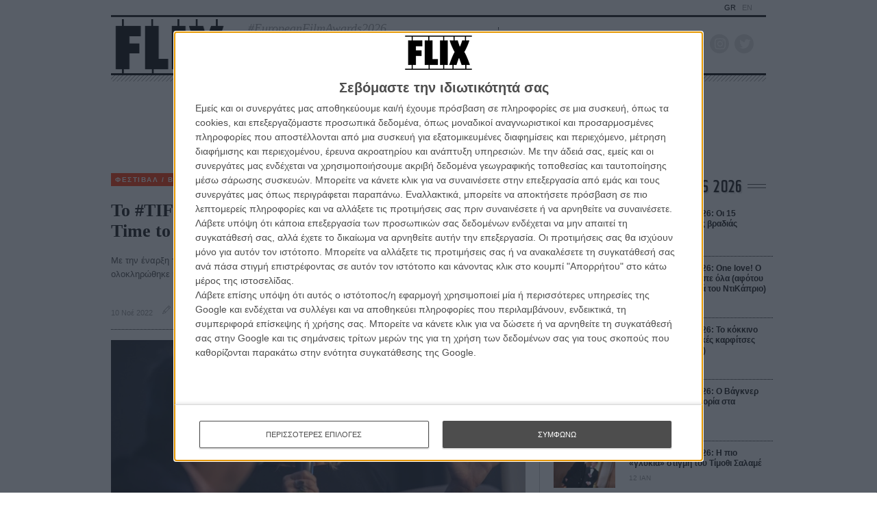

--- FILE ---
content_type: text/html; charset=utf-8
request_url: https://flix.gr/news/tiff63-day-7.html
body_size: 56144
content:






<!DOCTYPE html>
<html lang="el">
<head>
  <meta charset="utf-8">
  <meta name="viewport" content="width=device-width, initial-scale=1, maximum-scale=1">
  
  
  <meta name="publish-date" content="2022-11-10T09:43:54" />
  
  
  <title>Το #TIFF63 με το βλέμμα του Flix | Ημέρα 7η | Time to Act! | FLIX</title>

  <link rel="shortcut icon" type="image/x-icon" href="/static/img/favicon.ico">
  <link rel="apple-touch-icon" href="/static/img/apple-touch-icon.png">
  <link rel="alternate" type="application/rss+xml" href="/novafeed.rss" title="Όλα τα άρθρα">

  <meta name="facebook-domain-verification" content="87qo8dnh4wo18zh943a5noljxdov3b">
  <meta name="description" content="Με την έναρξη του αφιερώματος στην τέχνη των ηθοποιών και το κλείσιμο της Αγοράς ολοκληρώθηκε η έβδομη μέρα του Φεστιβάλ. ">

  

  <!-- OPEN GRAPH -->
  <meta property="fb:app_id" content="1150631905326082">
  <meta property="og:type" content="website">
  <meta property="og:url" content="https://flix.gr/news/tiff63-day-7.html">
  <meta property="og:title" content="Το #TIFF63 με το βλέμμα του Flix | Ημέρα 7η | Time to Act! - FLIX">
  <meta property="og:description" content="Με την έναρξη του αφιερώματος στην τέχνη των ηθοποιών και το κλείσιμο της Αγοράς ολοκληρώθηκε η έβδομη μέρα του Φεστιβάλ. ">
  <meta property="og:image" content="https://media-flix-gr.s3.amazonaws.com/cache/3c/7d/3c7d96104829a477aad35cecd3c8f123.jpg">
  <meta property="og:image:url" content="https://media-flix-gr.s3.amazonaws.com/cache/3c/7d/3c7d96104829a477aad35cecd3c8f123.jpg">


  <!-- Google tag (gtag.js) -->
  <script async src="https://www.googletagmanager.com/gtag/js?id=G-BWRDTGPSKQ"></script>
  <script>
    window.dataLayer = window.dataLayer || [];
    function gtag(){dataLayer.push(arguments);}
    gtag('js', new Date());
    gtag('config', 'G-BWRDTGPSKQ');
  </script>

  <!-- Smart Widget -->
  <script src="https://jsc.mgid.com/site/984232.js" async></script>

  <script async src="//pahtpw.tech/c/flix.gr.js"></script>

  <!-- Google Tag Manager -->
  <script>(function(w,d,s,l,i){w[l]=w[l]||[];w[l].push({'gtm.start':
  new Date().getTime(),event:'gtm.js'});var f=d.getElementsByTagName(s)[0],
  j=d.createElement(s),dl=l!='dataLayer'?'&l='+l:'';j.async=true;j.src=
  'https://www.googletagmanager.com/gtm.js?id='+i+dl;f.parentNode.insertBefore(j,f);
  })(window,document,'script','dataLayer','GTM-TG7J7ZR');</script>
  <!-- End Google Tag Manager -->

  <!-- InMobi Choice. Consent Manager Tag v3.0 (for TCF 2.2) -->
<script type="text/javascript" async=true>
(function() {
  var host = window.location.hostname;
  var element = document.createElement('script');
  var firstScript = document.getElementsByTagName('script')[0];
  var url = 'https://cmp.inmobi.com'
    .concat('/choice/', 'C9y2EjeYL4ftY', '/', host, '/choice.js?tag_version=V3');
  var uspTries = 0;
  var uspTriesLimit = 3;
  element.async = true;
  element.type = 'text/javascript';
  element.src = url;

  firstScript.parentNode.insertBefore(element, firstScript);

  function makeStub() {
    var TCF_LOCATOR_NAME = '__tcfapiLocator';
    var queue = [];
    var win = window;
    var cmpFrame;

    function addFrame() {
      var doc = win.document;
      var otherCMP = !!(win.frames[TCF_LOCATOR_NAME]);

      if (!otherCMP) {
        if (doc.body) {
          var iframe = doc.createElement('iframe');

          iframe.style.cssText = 'display:none';
          iframe.name = TCF_LOCATOR_NAME;
          doc.body.appendChild(iframe);
        } else {
          setTimeout(addFrame, 5);
        }
      }
      return !otherCMP;
    }

    function tcfAPIHandler() {
      var gdprApplies;
      var args = arguments;

      if (!args.length) {
        return queue;
      } else if (args[0] === 'setGdprApplies') {
        if (
          args.length > 3 &&
          args[2] === 2 &&
          typeof args[3] === 'boolean'
        ) {
          gdprApplies = args[3];
          if (typeof args[2] === 'function') {
            args[2]('set', true);
          }
        }
      } else if (args[0] === 'ping') {
        var retr = {
          gdprApplies: gdprApplies,
          cmpLoaded: false,
          cmpStatus: 'stub'
        };

        if (typeof args[2] === 'function') {
          args[2](retr);
        }
      } else {
        if(args[0] === 'init' && typeof args[3] === 'object') {
          args[3] = Object.assign(args[3], { tag_version: 'V3' });
        }
        queue.push(args);
      }
    }

    function postMessageEventHandler(event) {
      var msgIsString = typeof event.data === 'string';
      var json = {};

      try {
        if (msgIsString) {
          json = JSON.parse(event.data);
        } else {
          json = event.data;
        }
      } catch (ignore) {}

      var payload = json.__tcfapiCall;

      if (payload) {
        window.__tcfapi(
          payload.command,
          payload.version,
          function(retValue, success) {
            var returnMsg = {
              __tcfapiReturn: {
                returnValue: retValue,
                success: success,
                callId: payload.callId
              }
            };
            if (msgIsString) {
              returnMsg = JSON.stringify(returnMsg);
            }
            if (event && event.source && event.source.postMessage) {
              event.source.postMessage(returnMsg, '*');
            }
          },
          payload.parameter
        );
      }
    }

    while (win) {
      try {
        if (win.frames[TCF_LOCATOR_NAME]) {
          cmpFrame = win;
          break;
        }
      } catch (ignore) {}

      if (win === window.top) {
        break;
      }
      win = win.parent;
    }
    if (!cmpFrame) {
      addFrame();
      win.__tcfapi = tcfAPIHandler;
      win.addEventListener('message', postMessageEventHandler, false);
    }
  };

  makeStub();

  var uspStubFunction = function() {
    var arg = arguments;
    if (typeof window.__uspapi !== uspStubFunction) {
      setTimeout(function() {
        if (typeof window.__uspapi !== 'undefined') {
          window.__uspapi.apply(window.__uspapi, arg);
        }
      }, 500);
    }
  };

  var checkIfUspIsReady = function() {
    uspTries++;
    if (window.__uspapi === uspStubFunction && uspTries < uspTriesLimit) {
      console.warn('USP is not accessible');
    } else {
      clearInterval(uspInterval);
    }
  };

  if (typeof window.__uspapi === 'undefined') {
    window.__uspapi = uspStubFunction;
    var uspInterval = setInterval(checkIfUspIsReady, 6000);
  }
})();
</script>
<!-- End InMobi Choice. Consent Manager Tag v3.0 (for TCF 2.2) -->






  
  <link rel="preload" href="https://cdn.jsdelivr.net/npm/bootstrap-icons@1.4.0/font/bootstrap-icons.css" as="style" onload="this.onload=null;this.rel='stylesheet'">
  <link rel="preconnect" href="https://fonts.gstatic.com">

  
  <link rel="stylesheet" href="https://cdn.jsdelivr.net/combine/npm/swiper@6.0.4/swiper-bundle.min.css,npm/video.js@7.8.4/dist/video-js.min.css,npm/awesomplete@1.1.5/awesomplete.min.css">
  <link rel="stylesheet" type="text/css" media="screen" href="/static/css/main.min.css?v=202322031641">

  <script>(function(H){H.className=H.className.replace(/\bno-js\b/,'js');})(document.documentElement);</script>

  

  
  <script src="https://cdn.jsdelivr.net/npm/jquery@3.5.1/dist/jquery.min.js"></script>
  <script src="https://cdn.jsdelivr.net/combine/npm/swiper@6.0.4/swiper-bundle.min.js,npm/video.js@7.8.4/dist/video.min.js,npm/video.js@7.8.4/dist/lang/el.min.js,npm/axios@0.19.2/dist/axios.min.js,npm/awesomplete@1.1.5,npm/micromodal@0.4.6/dist/micromodal.min.js,npm/list.js@2.3.1/dist/list.min.js"></script>

  <script src="/static/js/jquery-remove-upcase-accents.js?v=202304051034"></script>
  <script src="/static/js/base.js?v=202103301120"></script>
  <script>
    (function(w, d) {
    let b = {};

    // rv -> Revive Ad server / OpenX / OA_show
    // NOTE: Do not add the words "banner", "ad", etc because some ad blockers
    // do not allow execution or of such code or block relevant displays.

    // This was designed for loop iterations. Given the `counter` of loop
    // iterations, loop over the advert ids for every n-th iteration (n=period).
    // Search for an example to understand it better.
    b.rvCycleInLoop = function rvCycleInLoop(array, period, counter) {
      if (counter && !(counter % period)) {
        OA_show(array[(counter / period)-1]);
      }
    }
    // For OA_show(12) when (min-width:500px) matches, the call is:
    //   rvMediaQueryShow(12, '500px', 'min'), dimension is width by default
    // This accepts Bootstrap breakpoints as well, so this is valid:
    //   rvMediaQueryShow(9, 'sm', 'max'), dimension is width by default
    b.rvMediaQueryShow = function rvMediaQueryShow(id, breakpoint, comparison, dimension) {
      let mediaQuery = `(${comparison}-${dimension ?? 'width'}: ${flixCSS.breakpoints[breakpoint] ?? breakpoint })`;

      if (window.matchMedia(mediaQuery).matches) {
        OA_show(id);
      }
    }
    // TODO: A dirty combination of rvMediaQueryShow and rvCycleInLoop
    b.rvMediaQueryCycleInLoop = function rvMediaQueryCycleInLoop(
      array, period, counter, breakpoint, comparison, dimension
    ) {
      let mediaQuery = `(${comparison}-${dimension ?? 'width'}: ${flixCSS.breakpoints[breakpoint] ?? breakpoint })`;

      if (window.matchMedia(mediaQuery).matches) {
        b.rvCycleInLoop(array, period, counter);
      }
    }

    w.banad = b; // "Ban"ners + "ad"verts

  }(window, window.document));
  </script>

<script data-pagespeed-no-defer data-cfasync="false">
    var googletag = googletag || {};
    googletag.cmd = googletag.cmd || [];
</script>

<!-- NXCODE UA Check -->
<script>
    (function(define,undefined){define(function(){'use strict';var impl={};impl.mobileDetectRules={"phones":{"iPhone":"\\biPhone\\b|\\biPod\\b","BlackBerry":"BlackBerry|\\bBB10\\b|rim[0-9]+","HTC":"HTC|HTC.*(Sensation|Evo|Vision|Explorer|6800|8100|8900|A7272|S510e|C110e|Legend|Desire|T8282)|APX515CKT|Qtek9090|APA9292KT|HD_mini|Sensation.*Z710e|PG86100|Z715e|Desire.*(A8181|HD)|ADR6200|ADR6400L|ADR6425|001HT|Inspire 4G|Android.*\\bEVO\\b|T-Mobile G1|Z520m","Nexus":"Nexus One|Nexus S|Galaxy.*Nexus|Android.*Nexus.*Mobile|Nexus 4|Nexus 5|Nexus 6","Dell":"Dell.*Streak|Dell.*Aero|Dell.*Venue|DELL.*Venue Pro|Dell Flash|Dell Smoke|Dell Mini 3iX|XCD28|XCD35|\\b001DL\\b|\\b101DL\\b|\\bGS01\\b","Motorola":"Motorola|DROIDX|DROID BIONIC|\\bDroid\\b.*Build|Android.*Xoom|HRI39|MOT-|A1260|A1680|A555|A853|A855|A953|A955|A956|Motorola.*ELECTRIFY|Motorola.*i1|i867|i940|MB200|MB300|MB501|MB502|MB508|MB511|MB520|MB525|MB526|MB611|MB612|MB632|MB810|MB855|MB860|MB861|MB865|MB870|ME501|ME502|ME511|ME525|ME600|ME632|ME722|ME811|ME860|ME863|ME865|MT620|MT710|MT716|MT720|MT810|MT870|MT917|Motorola.*TITANIUM|WX435|WX445|XT300|XT301|XT311|XT316|XT317|XT319|XT320|XT390|XT502|XT530|XT531|XT532|XT535|XT603|XT610|XT611|XT615|XT681|XT701|XT702|XT711|XT720|XT800|XT806|XT860|XT862|XT875|XT882|XT883|XT894|XT901|XT907|XT909|XT910|XT912|XT928|XT926|XT915|XT919|XT925|XT1021|\\bMoto E\\b","Samsung":"Samsung|SM-G9250|GT-19300|SGH-I337|BGT-S5230|GT-B2100|GT-B2700|GT-B2710|GT-B3210|GT-B3310|GT-B3410|GT-B3730|GT-B3740|GT-B5510|GT-B5512|GT-B5722|GT-B6520|GT-B7300|GT-B7320|GT-B7330|GT-B7350|GT-B7510|GT-B7722|GT-B7800|GT-C3010|GT-C3011|GT-C3060|GT-C3200|GT-C3212|GT-C3212I|GT-C3262|GT-C3222|GT-C3300|GT-C3300K|GT-C3303|GT-C3303K|GT-C3310|GT-C3322|GT-C3330|GT-C3350|GT-C3500|GT-C3510|GT-C3530|GT-C3630|GT-C3780|GT-C5010|GT-C5212|GT-C6620|GT-C6625|GT-C6712|GT-E1050|GT-E1070|GT-E1075|GT-E1080|GT-E1081|GT-E1085|GT-E1087|GT-E1100|GT-E1107|GT-E1110|GT-E1120|GT-E1125|GT-E1130|GT-E1160|GT-E1170|GT-E1175|GT-E1180|GT-E1182|GT-E1200|GT-E1210|GT-E1225|GT-E1230|GT-E1390|GT-E2100|GT-E2120|GT-E2121|GT-E2152|GT-E2220|GT-E2222|GT-E2230|GT-E2232|GT-E2250|GT-E2370|GT-E2550|GT-E2652|GT-E3210|GT-E3213|GT-I5500|GT-I5503|GT-I5700|GT-I5800|GT-I5801|GT-I6410|GT-I6420|GT-I7110|GT-I7410|GT-I7500|GT-I8000|GT-I8150|GT-I8160|GT-I8190|GT-I8320|GT-I8330|GT-I8350|GT-I8530|GT-I8700|GT-I8703|GT-I8910|GT-I9000|GT-I9001|GT-I9003|GT-I9010|GT-I9020|GT-I9023|GT-I9070|GT-I9082|GT-I9100|GT-I9103|GT-I9220|GT-I9250|GT-I9300|GT-I9305|GT-I9500|GT-I9505|GT-M3510|GT-M5650|GT-M7500|GT-M7600|GT-M7603|GT-M8800|GT-M8910|GT-N7000|GT-S3110|GT-S3310|GT-S3350|GT-S3353|GT-S3370|GT-S3650|GT-S3653|GT-S3770|GT-S3850|GT-S5210|GT-S5220|GT-S5229|GT-S5230|GT-S5233|GT-S5250|GT-S5253|GT-S5260|GT-S5263|GT-S5270|GT-S5300|GT-S5330|GT-S5350|GT-S5360|GT-S5363|GT-S5369|GT-S5380|GT-S5380D|GT-S5560|GT-S5570|GT-S5600|GT-S5603|GT-S5610|GT-S5620|GT-S5660|GT-S5670|GT-S5690|GT-S5750|GT-S5780|GT-S5830|GT-S5839|GT-S6102|GT-S6500|GT-S7070|GT-S7200|GT-S7220|GT-S7230|GT-S7233|GT-S7250|GT-S7500|GT-S7530|GT-S7550|GT-S7562|GT-S7710|GT-S8000|GT-S8003|GT-S8500|GT-S8530|GT-S8600|SCH-A310|SCH-A530|SCH-A570|SCH-A610|SCH-A630|SCH-A650|SCH-A790|SCH-A795|SCH-A850|SCH-A870|SCH-A890|SCH-A930|SCH-A950|SCH-A970|SCH-A990|SCH-I100|SCH-I110|SCH-I400|SCH-I405|SCH-I500|SCH-I510|SCH-I515|SCH-I600|SCH-I730|SCH-I760|SCH-I770|SCH-I830|SCH-I910|SCH-I920|SCH-I959|SCH-LC11|SCH-N150|SCH-N300|SCH-R100|SCH-R300|SCH-R351|SCH-R400|SCH-R410|SCH-T300|SCH-U310|SCH-U320|SCH-U350|SCH-U360|SCH-U365|SCH-U370|SCH-U380|SCH-U410|SCH-U430|SCH-U450|SCH-U460|SCH-U470|SCH-U490|SCH-U540|SCH-U550|SCH-U620|SCH-U640|SCH-U650|SCH-U660|SCH-U700|SCH-U740|SCH-U750|SCH-U810|SCH-U820|SCH-U900|SCH-U940|SCH-U960|SCS-26UC|SGH-A107|SGH-A117|SGH-A127|SGH-A137|SGH-A157|SGH-A167|SGH-A177|SGH-A187|SGH-A197|SGH-A227|SGH-A237|SGH-A257|SGH-A437|SGH-A517|SGH-A597|SGH-A637|SGH-A657|SGH-A667|SGH-A687|SGH-A697|SGH-A707|SGH-A717|SGH-A727|SGH-A737|SGH-A747|SGH-A767|SGH-A777|SGH-A797|SGH-A817|SGH-A827|SGH-A837|SGH-A847|SGH-A867|SGH-A877|SGH-A887|SGH-A897|SGH-A927|SGH-B100|SGH-B130|SGH-B200|SGH-B220|SGH-C100|SGH-C110|SGH-C120|SGH-C130|SGH-C140|SGH-C160|SGH-C170|SGH-C180|SGH-C200|SGH-C207|SGH-C210|SGH-C225|SGH-C230|SGH-C417|SGH-C450|SGH-D307|SGH-D347|SGH-D357|SGH-D407|SGH-D415|SGH-D780|SGH-D807|SGH-D980|SGH-E105|SGH-E200|SGH-E315|SGH-E316|SGH-E317|SGH-E335|SGH-E590|SGH-E635|SGH-E715|SGH-E890|SGH-F300|SGH-F480|SGH-I200|SGH-I300|SGH-I320|SGH-I550|SGH-I577|SGH-I600|SGH-I607|SGH-I617|SGH-I627|SGH-I637|SGH-I677|SGH-I700|SGH-I717|SGH-I727|SGH-i747M|SGH-I777|SGH-I780|SGH-I827|SGH-I847|SGH-I857|SGH-I896|SGH-I897|SGH-I900|SGH-I907|SGH-I917|SGH-I927|SGH-I937|SGH-I997|SGH-J150|SGH-J200|SGH-L170|SGH-L700|SGH-M110|SGH-M150|SGH-M200|SGH-N105|SGH-N500|SGH-N600|SGH-N620|SGH-N625|SGH-N700|SGH-N710|SGH-P107|SGH-P207|SGH-P300|SGH-P310|SGH-P520|SGH-P735|SGH-P777|SGH-Q105|SGH-R210|SGH-R220|SGH-R225|SGH-S105|SGH-S307|SGH-T109|SGH-T119|SGH-T139|SGH-T209|SGH-T219|SGH-T229|SGH-T239|SGH-T249|SGH-T259|SGH-T309|SGH-T319|SGH-T329|SGH-T339|SGH-T349|SGH-T359|SGH-T369|SGH-T379|SGH-T409|SGH-T429|SGH-T439|SGH-T459|SGH-T469|SGH-T479|SGH-T499|SGH-T509|SGH-T519|SGH-T539|SGH-T559|SGH-T589|SGH-T609|SGH-T619|SGH-T629|SGH-T639|SGH-T659|SGH-T669|SGH-T679|SGH-T709|SGH-T719|SGH-T729|SGH-T739|SGH-T746|SGH-T749|SGH-T759|SGH-T769|SGH-T809|SGH-T819|SGH-T839|SGH-T919|SGH-T929|SGH-T939|SGH-T959|SGH-T989|SGH-U100|SGH-U200|SGH-U800|SGH-V205|SGH-V206|SGH-X100|SGH-X105|SGH-X120|SGH-X140|SGH-X426|SGH-X427|SGH-X475|SGH-X495|SGH-X497|SGH-X507|SGH-X600|SGH-X610|SGH-X620|SGH-X630|SGH-X700|SGH-X820|SGH-X890|SGH-Z130|SGH-Z150|SGH-Z170|SGH-ZX10|SGH-ZX20|SHW-M110|SPH-A120|SPH-A400|SPH-A420|SPH-A460|SPH-A500|SPH-A560|SPH-A600|SPH-A620|SPH-A660|SPH-A700|SPH-A740|SPH-A760|SPH-A790|SPH-A800|SPH-A820|SPH-A840|SPH-A880|SPH-A900|SPH-A940|SPH-A960|SPH-D600|SPH-D700|SPH-D710|SPH-D720|SPH-I300|SPH-I325|SPH-I330|SPH-I350|SPH-I500|SPH-I600|SPH-I700|SPH-L700|SPH-M100|SPH-M220|SPH-M240|SPH-M300|SPH-M305|SPH-M320|SPH-M330|SPH-M350|SPH-M360|SPH-M370|SPH-M380|SPH-M510|SPH-M540|SPH-M550|SPH-M560|SPH-M570|SPH-M580|SPH-M610|SPH-M620|SPH-M630|SPH-M800|SPH-M810|SPH-M850|SPH-M900|SPH-M910|SPH-M920|SPH-M930|SPH-N100|SPH-N200|SPH-N240|SPH-N300|SPH-N400|SPH-Z400|SWC-E100|SCH-i909|GT-N7100|GT-N7105|SCH-I535|SM-N900A|SGH-I317|SGH-T999L|GT-S5360B|GT-I8262|GT-S6802|GT-S6312|GT-S6310|GT-S5312|GT-S5310|GT-I9105|GT-I8510|GT-S6790N|SM-G7105|SM-N9005|GT-S5301|GT-I9295|GT-I9195|SM-C101|GT-S7392|GT-S7560|GT-B7610|GT-I5510|GT-S7582|GT-S7530E|GT-I8750|SM-G9006V|SM-G9008V|SM-G9009D|SM-G900A|SM-G900D|SM-G900F|SM-G900H|SM-G900I|SM-G900J|SM-G900K|SM-G900L|SM-G900M|SM-G900P|SM-G900R4|SM-G900S|SM-G900T|SM-G900V|SM-G900W8|SHV-E160K|SCH-P709|SCH-P729|SM-T2558|GT-I9205","LG":"\\bLG\\b;|LG[- ]?(C800|C900|E400|E610|E900|E-900|F160|F180K|F180L|F180S|730|855|L160|LS740|LS840|LS970|LU6200|MS690|MS695|MS770|MS840|MS870|MS910|P500|P700|P705|VM696|AS680|AS695|AX840|C729|E970|GS505|272|C395|E739BK|E960|L55C|L75C|LS696|LS860|P769BK|P350|P500|P509|P870|UN272|US730|VS840|VS950|LN272|LN510|LS670|LS855|LW690|MN270|MN510|P509|P769|P930|UN200|UN270|UN510|UN610|US670|US740|US760|UX265|UX840|VN271|VN530|VS660|VS700|VS740|VS750|VS910|VS920|VS930|VX9200|VX11000|AX840A|LW770|P506|P925|P999|E612|D955|D802|MS323)","Sony":"SonyST|SonyLT|SonyEricsson|SonyEricssonLT15iv|LT18i|E10i|LT28h|LT26w|SonyEricssonMT27i|C5303|C6902|C6903|C6906|C6943|D2533","Asus":"Asus.*Galaxy|PadFone.*Mobile","Micromax":"Micromax.*\\b(A210|A92|A88|A72|A111|A110Q|A115|A116|A110|A90S|A26|A51|A35|A54|A25|A27|A89|A68|A65|A57|A90)\\b","Palm":"PalmSource|Palm","Vertu":"Vertu|Vertu.*Ltd|Vertu.*Ascent|Vertu.*Ayxta|Vertu.*Constellation(F|Quest)?|Vertu.*Monika|Vertu.*Signature","Pantech":"PANTECH|IM-A850S|IM-A840S|IM-A830L|IM-A830K|IM-A830S|IM-A820L|IM-A810K|IM-A810S|IM-A800S|IM-T100K|IM-A725L|IM-A780L|IM-A775C|IM-A770K|IM-A760S|IM-A750K|IM-A740S|IM-A730S|IM-A720L|IM-A710K|IM-A690L|IM-A690S|IM-A650S|IM-A630K|IM-A600S|VEGA PTL21|PT003|P8010|ADR910L|P6030|P6020|P9070|P4100|P9060|P5000|CDM8992|TXT8045|ADR8995|IS11PT|P2030|P6010|P8000|PT002|IS06|CDM8999|P9050|PT001|TXT8040|P2020|P9020|P2000|P7040|P7000|C790","Fly":"IQ230|IQ444|IQ450|IQ440|IQ442|IQ441|IQ245|IQ256|IQ236|IQ255|IQ235|IQ245|IQ275|IQ240|IQ285|IQ280|IQ270|IQ260|IQ250","Wiko":"KITE 4G|HIGHWAY|GETAWAY|STAIRWAY|DARKSIDE|DARKFULL|DARKNIGHT|DARKMOON|SLIDE|WAX 4G|RAINBOW|BLOOM|SUNSET|GOA|LENNY|BARRY|IGGY|OZZY|CINK FIVE|CINK PEAX|CINK PEAX 2|CINK SLIM|CINK SLIM 2|CINK +|CINK KING|CINK PEAX|CINK SLIM|SUBLIM","iMobile":"i-mobile (IQ|i-STYLE|idea|ZAA|Hitz)","SimValley":"\\b(SP-80|XT-930|SX-340|XT-930|SX-310|SP-360|SP60|SPT-800|SP-120|SPT-800|SP-140|SPX-5|SPX-8|SP-100|SPX-8|SPX-12)\\b","Wolfgang":"AT-B24D|AT-AS50HD|AT-AS40W|AT-AS55HD|AT-AS45q2|AT-B26D|AT-AS50Q","Alcatel":"Alcatel","Nintendo":"Nintendo 3DS","Amoi":"Amoi","INQ":"INQ","GenericPhone":"Tapatalk|PDA;|SAGEM|\\bmmp\\b|pocket|\\bpsp\\b|symbian|Smartphone|smartfon|treo|up.browser|up.link|vodafone|\\bwap\\b|nokia|Series40|Series60|S60|SonyEricsson|N900|MAUI.*WAP.*Browser"},"tablets":{"iPad":"iPad|iPad.*Mobile","NexusTablet":"Android.*Nexus[\\s]+(7|9|10)","SamsungTablet":"SAMSUNG.*Tablet|Galaxy.*Tab|SC-01C|GT-P1000|GT-P1003|GT-P1010|GT-P3105|GT-P6210|GT-P6800|GT-P6810|GT-P7100|GT-P7300|GT-P7310|GT-P7500|GT-P7510|SCH-I800|SCH-I815|SCH-I905|SGH-I957|SGH-I987|SGH-T849|SGH-T859|SGH-T869|SPH-P100|GT-P3100|GT-P3108|GT-P3110|GT-P5100|GT-P5110|GT-P6200|GT-P7320|GT-P7511|GT-N8000|GT-P8510|SGH-I497|SPH-P500|SGH-T779|SCH-I705|SCH-I915|GT-N8013|GT-P3113|GT-P5113|GT-P8110|GT-N8010|GT-N8005|GT-N8020|GT-P1013|GT-P6201|GT-P7501|GT-N5100|GT-N5105|GT-N5110|SHV-E140K|SHV-E140L|SHV-E140S|SHV-E150S|SHV-E230K|SHV-E230L|SHV-E230S|SHW-M180K|SHW-M180L|SHW-M180S|SHW-M180W|SHW-M300W|SHW-M305W|SHW-M380K|SHW-M380S|SHW-M380W|SHW-M430W|SHW-M480K|SHW-M480S|SHW-M480W|SHW-M485W|SHW-M486W|SHW-M500W|GT-I9228|SCH-P739|SCH-I925|GT-I9200|GT-P5200|GT-P5210|GT-P5210X|SM-T311|SM-T310|SM-T310X|SM-T210|SM-T210R|SM-T211|SM-P600|SM-P601|SM-P605|SM-P900|SM-P901|SM-T217|SM-T217A|SM-T217S|SM-P6000|SM-T3100|SGH-I467|XE500|SM-T110|GT-P5220|GT-I9200X|GT-N5110X|GT-N5120|SM-P905|SM-T111|SM-T2105|SM-T315|SM-T320|SM-T320X|SM-T321|SM-T520|SM-T525|SM-T530NU|SM-T230NU|SM-T330NU|SM-T900|XE500T1C|SM-P605V|SM-P905V|SM-T337V|SM-T537V|SM-T707V|SM-T807V|SM-P600X|SM-P900X|SM-T210X|SM-T230|SM-T230X|SM-T325|GT-P7503|SM-T531|SM-T330|SM-T530|SM-T705|SM-T705C|SM-T535|SM-T331|SM-T800|SM-T700|SM-T537|SM-T807|SM-P907A|SM-T337A|SM-T537A|SM-T707A|SM-T807A|SM-T237|SM-T807P|SM-P607T|SM-T217T|SM-T337T|SM-T807T|SM-T116NQ|SM-P550|SM-T350|SM-T550|SM-T9000|SM-P9000|SM-T705Y|SM-T805|GT-P3113|SM-T710|SM-T810|SM-T360|SM-T533|SM-T113|SM-T335|SM-T715","Kindle":"Kindle|Silk.*Accelerated|Android.*\\b(KFOT|KFTT|KFJWI|KFJWA|KFOTE|KFSOWI|KFTHWI|KFTHWA|KFAPWI|KFAPWA|WFJWAE|KFSAWA|KFSAWI|KFASWI)\\b","SurfaceTablet":"Windows NT [0-9.]+; ARM;.*(Tablet|ARMBJS)","HPTablet":"HP Slate (7|8|10)|HP ElitePad 900|hp-tablet|EliteBook.*Touch|HP 8|Slate 21|HP SlateBook 10","AsusTablet":"^.*PadFone((?!Mobile).)*$|Transformer|TF101|TF101G|TF300T|TF300TG|TF300TL|TF700T|TF700KL|TF701T|TF810C|ME171|ME301T|ME302C|ME371MG|ME370T|ME372MG|ME172V|ME173X|ME400C|Slider SL101|\\bK00F\\b|\\bK00C\\b|\\bK00E\\b|\\bK00L\\b|TX201LA|ME176C|ME102A|\\bM80TA\\b|ME372CL|ME560CG|ME372CG|ME302KL| K010 | K017 |ME572C|ME103K|ME170C|ME171C|\\bME70C\\b|ME581C|ME581CL|ME8510C|ME181C","BlackBerryTablet":"PlayBook|RIM Tablet","HTCtablet":"HTC_Flyer_P512|HTC Flyer|HTC Jetstream|HTC-P715a|HTC EVO View 4G|PG41200|PG09410","MotorolaTablet":"xoom|sholest|MZ615|MZ605|MZ505|MZ601|MZ602|MZ603|MZ604|MZ606|MZ607|MZ608|MZ609|MZ615|MZ616|MZ617","NookTablet":"Android.*Nook|NookColor|nook browser|BNRV200|BNRV200A|BNTV250|BNTV250A|BNTV400|BNTV600|LogicPD Zoom2","AcerTablet":"Android.*; \\b(A100|A101|A110|A200|A210|A211|A500|A501|A510|A511|A700|A701|W500|W500P|W501|W501P|W510|W511|W700|G100|G100W|B1-A71|B1-710|B1-711|A1-810|A1-811|A1-830)\\b|W3-810|\\bA3-A10\\b|\\bA3-A11\\b","ToshibaTablet":"Android.*(AT100|AT105|AT200|AT205|AT270|AT275|AT300|AT305|AT1S5|AT500|AT570|AT700|AT830)|TOSHIBA.*FOLIO","LGTablet":"\\bL-06C|LG-V909|LG-V900|LG-V700|LG-V510|LG-V500|LG-V410|LG-V400|LG-VK810\\b","FujitsuTablet":"Android.*\\b(F-01D|F-02F|F-05E|F-10D|M532|Q572)\\b","PrestigioTablet":"PMP3170B|PMP3270B|PMP3470B|PMP7170B|PMP3370B|PMP3570C|PMP5870C|PMP3670B|PMP5570C|PMP5770D|PMP3970B|PMP3870C|PMP5580C|PMP5880D|PMP5780D|PMP5588C|PMP7280C|PMP7280C3G|PMP7280|PMP7880D|PMP5597D|PMP5597|PMP7100D|PER3464|PER3274|PER3574|PER3884|PER5274|PER5474|PMP5097CPRO|PMP5097|PMP7380D|PMP5297C|PMP5297C_QUAD|PMP812E|PMP812E3G|PMP812F|PMP810E|PMP880TD|PMT3017|PMT3037|PMT3047|PMT3057|PMT7008|PMT5887|PMT5001|PMT5002","LenovoTablet":"Idea(Tab|Pad)( A1|A10| K1|)|ThinkPad([ ]+)?Tablet|Lenovo.*(S2109|S2110|S5000|S6000|K3011|A3000|A3500|A1000|A2107|A2109|A1107|A5500|A7600|B6000|B8000|B8080)(-|)(FL|F|HV|H|)","DellTablet":"Venue 11|Venue 8|Venue 7|Dell Streak 10|Dell Streak 7","YarvikTablet":"Android.*\\b(TAB210|TAB211|TAB224|TAB250|TAB260|TAB264|TAB310|TAB360|TAB364|TAB410|TAB411|TAB420|TAB424|TAB450|TAB460|TAB461|TAB464|TAB465|TAB467|TAB468|TAB07-100|TAB07-101|TAB07-150|TAB07-151|TAB07-152|TAB07-200|TAB07-201-3G|TAB07-210|TAB07-211|TAB07-212|TAB07-214|TAB07-220|TAB07-400|TAB07-485|TAB08-150|TAB08-200|TAB08-201-3G|TAB08-201-30|TAB09-100|TAB09-211|TAB09-410|TAB10-150|TAB10-201|TAB10-211|TAB10-400|TAB10-410|TAB13-201|TAB274EUK|TAB275EUK|TAB374EUK|TAB462EUK|TAB474EUK|TAB9-200)\\b","MedionTablet":"Android.*\\bOYO\\b|LIFE.*(P9212|P9514|P9516|S9512)|LIFETAB","ArnovaTablet":"AN10G2|AN7bG3|AN7fG3|AN8G3|AN8cG3|AN7G3|AN9G3|AN7dG3|AN7dG3ST|AN7dG3ChildPad|AN10bG3|AN10bG3DT|AN9G2","IntensoTablet":"INM8002KP|INM1010FP|INM805ND|Intenso Tab|TAB1004","IRUTablet":"M702pro","MegafonTablet":"MegaFon V9|\\bZTE V9\\b|Android.*\\bMT7A\\b","EbodaTablet":"E-Boda (Supreme|Impresspeed|Izzycomm|Essential)","AllViewTablet":"Allview.*(Viva|Alldro|City|Speed|All TV|Frenzy|Quasar|Shine|TX1|AX1|AX2)","ArchosTablet":"\\b(101G9|80G9|A101IT)\\b|Qilive 97R|Archos5|\\bARCHOS (70|79|80|90|97|101|FAMILYPAD|)(b|)(G10| Cobalt| TITANIUM(HD|)| Xenon| Neon|XSK| 2| XS 2| PLATINUM| CARBON|GAMEPAD)\\b","AinolTablet":"NOVO7|NOVO8|NOVO10|Novo7Aurora|Novo7Basic|NOVO7PALADIN|novo9-Spark","SonyTablet":"Sony.*Tablet|Xperia Tablet|Sony Tablet S|SO-03E|SGPT12|SGPT13|SGPT114|SGPT121|SGPT122|SGPT123|SGPT111|SGPT112|SGPT113|SGPT131|SGPT132|SGPT133|SGPT211|SGPT212|SGPT213|SGP311|SGP312|SGP321|EBRD1101|EBRD1102|EBRD1201|SGP351|SGP341|SGP511|SGP512|SGP521|SGP541|SGP551|SGP621|SGP612|SOT31","PhilipsTablet":"\\b(PI2010|PI3000|PI3100|PI3105|PI3110|PI3205|PI3210|PI3900|PI4010|PI7000|PI7100)\\b","CubeTablet":"Android.*(K8GT|U9GT|U10GT|U16GT|U17GT|U18GT|U19GT|U20GT|U23GT|U30GT)|CUBE U8GT","CobyTablet":"MID1042|MID1045|MID1125|MID1126|MID7012|MID7014|MID7015|MID7034|MID7035|MID7036|MID7042|MID7048|MID7127|MID8042|MID8048|MID8127|MID9042|MID9740|MID9742|MID7022|MID7010","MIDTablet":"M9701|M9000|M9100|M806|M1052|M806|T703|MID701|MID713|MID710|MID727|MID760|MID830|MID728|MID933|MID125|MID810|MID732|MID120|MID930|MID800|MID731|MID900|MID100|MID820|MID735|MID980|MID130|MID833|MID737|MID960|MID135|MID860|MID736|MID140|MID930|MID835|MID733","MSITablet":"MSI \\b(Primo 73K|Primo 73L|Primo 81L|Primo 77|Primo 93|Primo 75|Primo 76|Primo 73|Primo 81|Primo 91|Primo 90|Enjoy 71|Enjoy 7|Enjoy 10)\\b","SMiTTablet":"Android.*(\\bMID\\b|MID-560|MTV-T1200|MTV-PND531|MTV-P1101|MTV-PND530)","RockChipTablet":"Android.*(RK2818|RK2808A|RK2918|RK3066)|RK2738|RK2808A","FlyTablet":"IQ310|Fly Vision","bqTablet":"Android.*(bq)?.*(Elcano|Curie|Edison|Maxwell|Kepler|Pascal|Tesla|Hypatia|Platon|Newton|Livingstone|Cervantes|Avant|Aquaris E10)|Maxwell.*Lite|Maxwell.*Plus","HuaweiTablet":"MediaPad|MediaPad 7 Youth|IDEOS S7|S7-201c|S7-202u|S7-101|S7-103|S7-104|S7-105|S7-106|S7-201|S7-Slim","NecTablet":"\\bN-06D|\\bN-08D","PantechTablet":"Pantech.*P4100","BronchoTablet":"Broncho.*(N701|N708|N802|a710)","VersusTablet":"TOUCHPAD.*[78910]|\\bTOUCHTAB\\b","ZyncTablet":"z1000|Z99 2G|z99|z930|z999|z990|z909|Z919|z900","PositivoTablet":"TB07STA|TB10STA|TB07FTA|TB10FTA","NabiTablet":"Android.*\\bNabi","KoboTablet":"Kobo Touch|\\bK080\\b|\\bVox\\b Build|\\bArc\\b Build","DanewTablet":"DSlide.*\\b(700|701R|702|703R|704|802|970|971|972|973|974|1010|1012)\\b","TexetTablet":"NaviPad|TB-772A|TM-7045|TM-7055|TM-9750|TM-7016|TM-7024|TM-7026|TM-7041|TM-7043|TM-7047|TM-8041|TM-9741|TM-9747|TM-9748|TM-9751|TM-7022|TM-7021|TM-7020|TM-7011|TM-7010|TM-7023|TM-7025|TM-7037W|TM-7038W|TM-7027W|TM-9720|TM-9725|TM-9737W|TM-1020|TM-9738W|TM-9740|TM-9743W|TB-807A|TB-771A|TB-727A|TB-725A|TB-719A|TB-823A|TB-805A|TB-723A|TB-715A|TB-707A|TB-705A|TB-709A|TB-711A|TB-890HD|TB-880HD|TB-790HD|TB-780HD|TB-770HD|TB-721HD|TB-710HD|TB-434HD|TB-860HD|TB-840HD|TB-760HD|TB-750HD|TB-740HD|TB-730HD|TB-722HD|TB-720HD|TB-700HD|TB-500HD|TB-470HD|TB-431HD|TB-430HD|TB-506|TB-504|TB-446|TB-436|TB-416|TB-146SE|TB-126SE","PlaystationTablet":"Playstation.*(Portable|Vita)","TrekstorTablet":"ST10416-1|VT10416-1|ST70408-1|ST702xx-1|ST702xx-2|ST80208|ST97216|ST70104-2|VT10416-2|ST10216-2A|SurfTab","PyleAudioTablet":"\\b(PTBL10CEU|PTBL10C|PTBL72BC|PTBL72BCEU|PTBL7CEU|PTBL7C|PTBL92BC|PTBL92BCEU|PTBL9CEU|PTBL9CUK|PTBL9C)\\b","AdvanTablet":"Android.* \\b(E3A|T3X|T5C|T5B|T3E|T3C|T3B|T1J|T1F|T2A|T1H|T1i|E1C|T1-E|T5-A|T4|E1-B|T2Ci|T1-B|T1-D|O1-A|E1-A|T1-A|T3A|T4i)\\b ","DanyTechTablet":"Genius Tab G3|Genius Tab S2|Genius Tab Q3|Genius Tab G4|Genius Tab Q4|Genius Tab G-II|Genius TAB GII|Genius TAB GIII|Genius Tab S1","GalapadTablet":"Android.*\\bG1\\b","MicromaxTablet":"Funbook|Micromax.*\\b(P250|P560|P360|P362|P600|P300|P350|P500|P275)\\b","KarbonnTablet":"Android.*\\b(A39|A37|A34|ST8|ST10|ST7|Smart Tab3|Smart Tab2)\\b","AllFineTablet":"Fine7 Genius|Fine7 Shine|Fine7 Air|Fine8 Style|Fine9 More|Fine10 Joy|Fine11 Wide","PROSCANTablet":"\\b(PEM63|PLT1023G|PLT1041|PLT1044|PLT1044G|PLT1091|PLT4311|PLT4311PL|PLT4315|PLT7030|PLT7033|PLT7033D|PLT7035|PLT7035D|PLT7044K|PLT7045K|PLT7045KB|PLT7071KG|PLT7072|PLT7223G|PLT7225G|PLT7777G|PLT7810K|PLT7849G|PLT7851G|PLT7852G|PLT8015|PLT8031|PLT8034|PLT8036|PLT8080K|PLT8082|PLT8088|PLT8223G|PLT8234G|PLT8235G|PLT8816K|PLT9011|PLT9045K|PLT9233G|PLT9735|PLT9760G|PLT9770G)\\b","YONESTablet":"BQ1078|BC1003|BC1077|RK9702|BC9730|BC9001|IT9001|BC7008|BC7010|BC708|BC728|BC7012|BC7030|BC7027|BC7026","ChangJiaTablet":"TPC7102|TPC7103|TPC7105|TPC7106|TPC7107|TPC7201|TPC7203|TPC7205|TPC7210|TPC7708|TPC7709|TPC7712|TPC7110|TPC8101|TPC8103|TPC8105|TPC8106|TPC8203|TPC8205|TPC8503|TPC9106|TPC9701|TPC97101|TPC97103|TPC97105|TPC97106|TPC97111|TPC97113|TPC97203|TPC97603|TPC97809|TPC97205|TPC10101|TPC10103|TPC10106|TPC10111|TPC10203|TPC10205|TPC10503","GUTablet":"TX-A1301|TX-M9002|Q702|kf026","PointOfViewTablet":"TAB-P506|TAB-navi-7-3G-M|TAB-P517|TAB-P-527|TAB-P701|TAB-P703|TAB-P721|TAB-P731N|TAB-P741|TAB-P825|TAB-P905|TAB-P925|TAB-PR945|TAB-PL1015|TAB-P1025|TAB-PI1045|TAB-P1325|TAB-PROTAB[0-9]+|TAB-PROTAB25|TAB-PROTAB26|TAB-PROTAB27|TAB-PROTAB26XL|TAB-PROTAB2-IPS9|TAB-PROTAB30-IPS9|TAB-PROTAB25XXL|TAB-PROTAB26-IPS10|TAB-PROTAB30-IPS10","OvermaxTablet":"OV-(SteelCore|NewBase|Basecore|Baseone|Exellen|Quattor|EduTab|Solution|ACTION|BasicTab|TeddyTab|MagicTab|Stream|TB-08|TB-09)","HCLTablet":"HCL.*Tablet|Connect-3G-2.0|Connect-2G-2.0|ME Tablet U1|ME Tablet U2|ME Tablet G1|ME Tablet X1|ME Tablet Y2|ME Tablet Sync","DPSTablet":"DPS Dream 9|DPS Dual 7","VistureTablet":"V97 HD|i75 3G|Visture V4( HD)?|Visture V5( HD)?|Visture V10","CrestaTablet":"CTP(-)?810|CTP(-)?818|CTP(-)?828|CTP(-)?838|CTP(-)?888|CTP(-)?978|CTP(-)?980|CTP(-)?987|CTP(-)?988|CTP(-)?989","MediatekTablet":"\\bMT8125|MT8389|MT8135|MT8377\\b","ConcordeTablet":"Concorde([ ]+)?Tab|ConCorde ReadMan","GoCleverTablet":"GOCLEVER TAB|A7GOCLEVER|M1042|M7841|M742|R1042BK|R1041|TAB A975|TAB A7842|TAB A741|TAB A741L|TAB M723G|TAB M721|TAB A1021|TAB I921|TAB R721|TAB I720|TAB T76|TAB R70|TAB R76.2|TAB R106|TAB R83.2|TAB M813G|TAB I721|GCTA722|TAB I70|TAB I71|TAB S73|TAB R73|TAB R74|TAB R93|TAB R75|TAB R76.1|TAB A73|TAB A93|TAB A93.2|TAB T72|TAB R83|TAB R974|TAB R973|TAB A101|TAB A103|TAB A104|TAB A104.2|R105BK|M713G|A972BK|TAB A971|TAB R974.2|TAB R104|TAB R83.3|TAB A1042","ModecomTablet":"FreeTAB 9000|FreeTAB 7.4|FreeTAB 7004|FreeTAB 7800|FreeTAB 2096|FreeTAB 7.5|FreeTAB 1014|FreeTAB 1001 |FreeTAB 8001|FreeTAB 9706|FreeTAB 9702|FreeTAB 7003|FreeTAB 7002|FreeTAB 1002|FreeTAB 7801|FreeTAB 1331|FreeTAB 1004|FreeTAB 8002|FreeTAB 8014|FreeTAB 9704|FreeTAB 1003","VoninoTablet":"\\b(Argus[ _]?S|Diamond[ _]?79HD|Emerald[ _]?78E|Luna[ _]?70C|Onyx[ _]?S|Onyx[ _]?Z|Orin[ _]?HD|Orin[ _]?S|Otis[ _]?S|SpeedStar[ _]?S|Magnet[ _]?M9|Primus[ _]?94[ _]?3G|Primus[ _]?94HD|Primus[ _]?QS|Android.*\\bQ8\\b|Sirius[ _]?EVO[ _]?QS|Sirius[ _]?QS|Spirit[ _]?S)\\b","ECSTablet":"V07OT2|TM105A|S10OT1|TR10CS1","StorexTablet":"eZee[_']?(Tab|Go)[0-9]+|TabLC7|Looney Tunes Tab","VodafoneTablet":"SmartTab([ ]+)?[0-9]+|SmartTabII10|SmartTabII7","EssentielBTablet":"Smart[ ']?TAB[ ]+?[0-9]+|Family[ ']?TAB2","RossMoorTablet":"RM-790|RM-997|RMD-878G|RMD-974R|RMT-705A|RMT-701|RME-601|RMT-501|RMT-711","iMobileTablet":"i-mobile i-note","TolinoTablet":"tolino tab [0-9.]+|tolino shine","AudioSonicTablet":"\\bC-22Q|T7-QC|T-17B|T-17P\\b","AMPETablet":"Android.* A78 ","SkkTablet":"Android.* (SKYPAD|PHOENIX|CYCLOPS)","TecnoTablet":"TECNO P9","JXDTablet":"Android.*\\b(F3000|A3300|JXD5000|JXD3000|JXD2000|JXD300B|JXD300|S5800|S7800|S602b|S5110b|S7300|S5300|S602|S603|S5100|S5110|S601|S7100a|P3000F|P3000s|P101|P200s|P1000m|P200m|P9100|P1000s|S6600b|S908|P1000|P300|S18|S6600|S9100)\\b","iJoyTablet":"Tablet (Spirit 7|Essentia|Galatea|Fusion|Onix 7|Landa|Titan|Scooby|Deox|Stella|Themis|Argon|Unique 7|Sygnus|Hexen|Finity 7|Cream|Cream X2|Jade|Neon 7|Neron 7|Kandy|Scape|Saphyr 7|Rebel|Biox|Rebel|Rebel 8GB|Myst|Draco 7|Myst|Tab7-004|Myst|Tadeo Jones|Tablet Boing|Arrow|Draco Dual Cam|Aurix|Mint|Amity|Revolution|Finity 9|Neon 9|T9w|Amity 4GB Dual Cam|Stone 4GB|Stone 8GB|Andromeda|Silken|X2|Andromeda II|Halley|Flame|Saphyr 9,7|Touch 8|Planet|Triton|Unique 10|Hexen 10|Memphis 4GB|Memphis 8GB|Onix 10)","FX2Tablet":"FX2 PAD7|FX2 PAD10","XoroTablet":"KidsPAD 701|PAD[ ]?712|PAD[ ]?714|PAD[ ]?716|PAD[ ]?717|PAD[ ]?718|PAD[ ]?720|PAD[ ]?721|PAD[ ]?722|PAD[ ]?790|PAD[ ]?792|PAD[ ]?900|PAD[ ]?9715D|PAD[ ]?9716DR|PAD[ ]?9718DR|PAD[ ]?9719QR|PAD[ ]?9720QR|TelePAD1030|Telepad1032|TelePAD730|TelePAD731|TelePAD732|TelePAD735Q|TelePAD830|TelePAD9730|TelePAD795|MegaPAD 1331|MegaPAD 1851|MegaPAD 2151","ViewsonicTablet":"ViewPad 10pi|ViewPad 10e|ViewPad 10s|ViewPad E72|ViewPad7|ViewPad E100|ViewPad 7e|ViewSonic VB733|VB100a","OdysTablet":"LOOX|XENO10|ODYS[ -](Space|EVO|Xpress|NOON)|\\bXELIO\\b|Xelio10Pro|XELIO7PHONETAB|XELIO10EXTREME|XELIOPT2|NEO_QUAD10","CaptivaTablet":"CAPTIVA PAD","IconbitTablet":"NetTAB|NT-3702|NT-3702S|NT-3702S|NT-3603P|NT-3603P|NT-0704S|NT-0704S|NT-3805C|NT-3805C|NT-0806C|NT-0806C|NT-0909T|NT-0909T|NT-0907S|NT-0907S|NT-0902S|NT-0902S","TeclastTablet":"T98 4G|\\bP80\\b|\\bX90HD\\b|X98 Air|X98 Air 3G|\\bX89\\b|P80 3G|\\bX80h\\b|P98 Air|\\bX89HD\\b|P98 3G|\\bP90HD\\b|P89 3G|X98 3G|\\bP70h\\b|P79HD 3G|G18d 3G|\\bP79HD\\b|\\bP89s\\b|\\bA88\\b|\\bP10HD\\b|\\bP19HD\\b|G18 3G|\\bP78HD\\b|\\bA78\\b|\\bP75\\b|G17s 3G|G17h 3G|\\bP85t\\b|\\bP90\\b|\\bP11\\b|\\bP98t\\b|\\bP98HD\\b|\\bG18d\\b|\\bP85s\\b|\\bP11HD\\b|\\bP88s\\b|\\bA80HD\\b|\\bA80se\\b|\\bA10h\\b|\\bP89\\b|\\bP78s\\b|\\bG18\\b|\\bP85\\b|\\bA70h\\b|\\bA70\\b|\\bG17\\b|\\bP18\\b|\\bA80s\\b|\\bA11s\\b|\\bP88HD\\b|\\bA80h\\b|\\bP76s\\b|\\bP76h\\b|\\bP98\\b|\\bA10HD\\b|\\bP78\\b|\\bP88\\b|\\bA11\\b|\\bA10t\\b|\\bP76a\\b|\\bP76t\\b|\\bP76e\\b|\\bP85HD\\b|\\bP85a\\b|\\bP86\\b|\\bP75HD\\b|\\bP76v\\b|\\bA12\\b|\\bP75a\\b|\\bA15\\b|\\bP76Ti\\b|\\bP81HD\\b|\\bA10\\b|\\bT760VE\\b|\\bT720HD\\b|\\bP76\\b|\\bP73\\b|\\bP71\\b|\\bP72\\b|\\bT720SE\\b|\\bC520Ti\\b|\\bT760\\b|\\bT720VE\\b|T720-3GE|T720-WiFi","OndaTablet":"\\b(V975i|Vi30|VX530|V701|Vi60|V701s|Vi50|V801s|V719|Vx610w|VX610W|V819i|Vi10|VX580W|Vi10|V711s|V813|V811|V820w|V820|Vi20|V711|VI30W|V712|V891w|V972|V819w|V820w|Vi60|V820w|V711|V813s|V801|V819|V975s|V801|V819|V819|V818|V811|V712|V975m|V101w|V961w|V812|V818|V971|V971s|V919|V989|V116w|V102w|V973|Vi40)\\b[\\s]+","JaytechTablet":"TPC-PA762","BlaupunktTablet":"Endeavour 800NG|Endeavour 1010","DigmaTablet":"\\b(iDx10|iDx9|iDx8|iDx7|iDxD7|iDxD8|iDsQ8|iDsQ7|iDsQ8|iDsD10|iDnD7|3TS804H|iDsQ11|iDj7|iDs10)\\b","EvolioTablet":"ARIA_Mini_wifi|Aria[ _]Mini|Evolio X10|Evolio X7|Evolio X8|\\bEvotab\\b|\\bNeura\\b","LavaTablet":"QPAD E704|\\bIvoryS\\b|E-TAB IVORY|\\bE-TAB\\b","AocTablet":"MW0811|MW0812|MW0922|MTK8382","CelkonTablet":"CT695|CT888|CT[\\s]?910|CT7 Tab|CT9 Tab|CT3 Tab|CT2 Tab|CT1 Tab|C820|C720|\\bCT-1\\b","WolderTablet":"miTab \\b(DIAMOND|SPACE|BROOKLYN|NEO|FLY|MANHATTAN|FUNK|EVOLUTION|SKY|GOCAR|IRON|GENIUS|POP|MINT|EPSILON|BROADWAY|JUMP|HOP|LEGEND|NEW AGE|LINE|ADVANCE|FEEL|FOLLOW|LIKE|LINK|LIVE|THINK|FREEDOM|CHICAGO|CLEVELAND|BALTIMORE-GH|IOWA|BOSTON|SEATTLE|PHOENIX|DALLAS|IN 101|MasterChef)\\b","MiTablet":"\\bMI PAD\\b|\\bHM NOTE 1W\\b","NibiruTablet":"Nibiru M1|Nibiru Jupiter One","NexoTablet":"NEXO NOVA|NEXO 10|NEXO AVIO|NEXO FREE|NEXO GO|NEXO EVO|NEXO 3G|NEXO SMART|NEXO KIDDO|NEXO MOBI","LeaderTablet":"TBLT10Q|TBLT10I|TBL-10WDKB|TBL-10WDKBO2013|TBL-W230V2|TBL-W450|TBL-W500|SV572|TBLT7I|TBA-AC7-8G|TBLT79|TBL-8W16|TBL-10W32|TBL-10WKB|TBL-W100","UbislateTablet":"UbiSlate[\\s]?7C","PocketBookTablet":"Pocketbook","Hudl":"Hudl HT7S3|Hudl 2","TelstraTablet":"T-Hub2","GenericTablet":"Android.*\\b97D\\b|Tablet(?!.*PC)|BNTV250A|MID-WCDMA|LogicPD Zoom2|\\bA7EB\\b|CatNova8|A1_07|CT704|CT1002|\\bM721\\b|rk30sdk|\\bEVOTAB\\b|M758A|ET904|ALUMIUM10|Smartfren Tab|Endeavour 1010|Tablet-PC-4|Tagi Tab|\\bM6pro\\b|CT1020W|arc 10HD|\\bJolla\\b|\\bTP750\\b"},"oss":{"AndroidOS":"Android","BlackBerryOS":"blackberry|\\bBB10\\b|rim tablet os","PalmOS":"PalmOS|avantgo|blazer|elaine|hiptop|palm|plucker|xiino","SymbianOS":"Symbian|SymbOS|Series60|Series40|SYB-[0-9]+|\\bS60\\b","WindowsMobileOS":"Windows CE.*(PPC|Smartphone|Mobile|[0-9]{3}x[0-9]{3})|Window Mobile|Windows Phone [0-9.]+|WCE;","WindowsPhoneOS":"Windows Phone 10.0|Windows Phone 8.1|Windows Phone 8.0|Windows Phone OS|XBLWP7|ZuneWP7|Windows NT 6.[23]; ARM;","iOS":"\\biPhone.*Mobile|\\biPod|\\biPad","MeeGoOS":"MeeGo","MaemoOS":"Maemo","JavaOS":"J2ME\/|\\bMIDP\\b|\\bCLDC\\b","webOS":"webOS|hpwOS","badaOS":"\\bBada\\b","BREWOS":"BREW"},"uas":{"Chrome":"\\bCrMo\\b|CriOS|Android.*Chrome\/[.0-9]* (Mobile)?","Dolfin":"\\bDolfin\\b","Opera":"Opera.*Mini|Opera.*Mobi|Android.*Opera|Mobile.*OPR\/[0-9.]+|Coast\/[0-9.]+","Skyfire":"Skyfire","IE":"IEMobile|MSIEMobile","Firefox":"fennec|firefox.*maemo|(Mobile|Tablet).*Firefox|Firefox.*Mobile","Bolt":"bolt","TeaShark":"teashark","Blazer":"Blazer","Safari":"Version.*Mobile.*Safari|Safari.*Mobile|MobileSafari","Tizen":"Tizen","UCBrowser":"UC.*Browser|UCWEB","baiduboxapp":"baiduboxapp","baidubrowser":"baidubrowser","DiigoBrowser":"DiigoBrowser","Puffin":"Puffin","Mercury":"\\bMercury\\b","ObigoBrowser":"Obigo","NetFront":"NF-Browser","GenericBrowser":"NokiaBrowser|OviBrowser|OneBrowser|TwonkyBeamBrowser|SEMC.*Browser|FlyFlow|Minimo|NetFront|Novarra-Vision|MQQBrowser|MicroMessenger"},"props":{"Mobile":"Mobile\/[VER]","Build":"Build\/[VER]","Version":"Version\/[VER]","VendorID":"VendorID\/[VER]","iPad":"iPad.*CPU[a-z ]+[VER]","iPhone":"iPhone.*CPU[a-z ]+[VER]","iPod":"iPod.*CPU[a-z ]+[VER]","Kindle":"Kindle\/[VER]","Chrome":["Chrome\/[VER]","CriOS\/[VER]","CrMo\/[VER]"],"Coast":["Coast\/[VER]"],"Dolfin":"Dolfin\/[VER]","Firefox":"Firefox\/[VER]","Fennec":"Fennec\/[VER]","IE":["IEMobile\/[VER];","IEMobile [VER]","MSIE [VER];","Trident\/[0-9.]+;.*rv:[VER]"],"NetFront":"NetFront\/[VER]","NokiaBrowser":"NokiaBrowser\/[VER]","Opera":[" OPR\/[VER]","Opera Mini\/[VER]","Version\/[VER]"],"Opera Mini":"Opera Mini\/[VER]","Opera Mobi":"Version\/[VER]","UC Browser":"UC Browser[VER]","MQQBrowser":"MQQBrowser\/[VER]","MicroMessenger":"MicroMessenger\/[VER]","baiduboxapp":"baiduboxapp\/[VER]","baidubrowser":"baidubrowser\/[VER]","Iron":"Iron\/[VER]","Safari":["Version\/[VER]","Safari\/[VER]"],"Skyfire":"Skyfire\/[VER]","Tizen":"Tizen\/[VER]","Webkit":"webkit[ \/][VER]","Gecko":"Gecko\/[VER]","Trident":"Trident\/[VER]","Presto":"Presto\/[VER]","iOS":" \\bi?OS\\b [VER][ ;]{1}","Android":"Android [VER]","BlackBerry":["BlackBerry[\\w]+\/[VER]","BlackBerry.*Version\/[VER]","Version\/[VER]"],"BREW":"BREW [VER]","Java":"Java\/[VER]","Windows Phone OS":["Windows Phone OS [VER]","Windows Phone [VER]"],"Windows Phone":"Windows Phone [VER]","Windows CE":"Windows CE\/[VER]","Windows NT":"Windows NT [VER]","Symbian":["SymbianOS\/[VER]","Symbian\/[VER]"],"webOS":["webOS\/[VER]","hpwOS\/[VER];"]},"utils":{"Bot":"Googlebot|facebookexternalhit|AdsBot-Google|Google Keyword Suggestion|Facebot|YandexBot|bingbot|ia_archiver|AhrefsBot|Ezooms|GSLFbot|WBSearchBot|Twitterbot|TweetmemeBot|Twikle|PaperLiBot|Wotbox|UnwindFetchor|Exabot|MJ12bot|YandexImages|TurnitinBot|Pingdom","MobileBot":"Googlebot-Mobile|AdsBot-Google-Mobile|YahooSeeker\/M1A1-R2D2","DesktopMode":"WPDesktop","TV":"SonyDTV|HbbTV","WebKit":"(webkit)[ \/]([\\w.]+)","Console":"\\b(Nintendo|Nintendo WiiU|Nintendo 3DS|PLAYSTATION|Xbox)\\b","Watch":"SM-V700"}};impl.detectMobileBrowsers={fullPattern:/(android|bb\d+|meego).+mobile|avantgo|bada\/|blackberry|blazer|compal|elaine|fennec|hiptop|iemobile|ip(hone|od)|iris|kindle|lge |maemo|midp|mmp|mobile.+firefox|netfront|opera m(ob|in)i|palm( os)?|phone|p(ixi|re)\/|plucker|pocket|psp|series(4|6)0|symbian|treo|up\.(browser|link)|vodafone|wap|windows ce|xda|xiino/i,shortPattern:/1207|6310|6590|3gso|4thp|50[1-6]i|770s|802s|a wa|abac|ac(er|oo|s\-)|ai(ko|rn)|al(av|ca|co)|amoi|an(ex|ny|yw)|aptu|ar(ch|go)|as(te|us)|attw|au(di|\-m|r |s )|avan|be(ck|ll|nq)|bi(lb|rd)|bl(ac|az)|br(e|v)w|bumb|bw\-(n|u)|c55\/|capi|ccwa|cdm\-|cell|chtm|cldc|cmd\-|co(mp|nd)|craw|da(it|ll|ng)|dbte|dc\-s|devi|dica|dmob|do(c|p)o|ds(12|\-d)|el(49|ai)|em(l2|ul)|er(ic|k0)|esl8|ez([4-7]0|os|wa|ze)|fetc|fly(\-|_)|g1 u|g560|gene|gf\-5|g\-mo|go(\.w|od)|gr(ad|un)|haie|hcit|hd\-(m|p|t)|hei\-|hi(pt|ta)|hp( i|ip)|hs\-c|ht(c(\-| |_|a|g|p|s|t)|tp)|hu(aw|tc)|i\-(20|go|ma)|i230|iac( |\-|\/)|ibro|idea|ig01|ikom|im1k|inno|ipaq|iris|ja(t|v)a|jbro|jemu|jigs|kddi|keji|kgt( |\/)|klon|kpt |kwc\-|kyo(c|k)|le(no|xi)|lg( g|\/(k|l|u)|50|54|\-[a-w])|libw|lynx|m1\-w|m3ga|m50\/|ma(te|ui|xo)|mc(01|21|ca)|m\-cr|me(rc|ri)|mi(o8|oa|ts)|mmef|mo(01|02|bi|de|do|t(\-| |o|v)|zz)|mt(50|p1|v )|mwbp|mywa|n10[0-2]|n20[2-3]|n30(0|2)|n50(0|2|5)|n7(0(0|1)|10)|ne((c|m)\-|on|tf|wf|wg|wt)|nok(6|i)|nzph|o2im|op(ti|wv)|oran|owg1|p800|pan(a|d|t)|pdxg|pg(13|\-([1-8]|c))|phil|pire|pl(ay|uc)|pn\-2|po(ck|rt|se)|prox|psio|pt\-g|qa\-a|qc(07|12|21|32|60|\-[2-7]|i\-)|qtek|r380|r600|raks|rim9|ro(ve|zo)|s55\/|sa(ge|ma|mm|ms|ny|va)|sc(01|h\-|oo|p\-)|sdk\/|se(c(\-|0|1)|47|mc|nd|ri)|sgh\-|shar|sie(\-|m)|sk\-0|sl(45|id)|sm(al|ar|b3|it|t5)|so(ft|ny)|sp(01|h\-|v\-|v )|sy(01|mb)|t2(18|50)|t6(00|10|18)|ta(gt|lk)|tcl\-|tdg\-|tel(i|m)|tim\-|t\-mo|to(pl|sh)|ts(70|m\-|m3|m5)|tx\-9|up(\.b|g1|si)|utst|v400|v750|veri|vi(rg|te)|vk(40|5[0-3]|\-v)|vm40|voda|vulc|vx(52|53|60|61|70|80|81|83|85|98)|w3c(\-| )|webc|whit|wi(g |nc|nw)|wmlb|wonu|x700|yas\-|your|zeto|zte\-/i,tabletPattern:/android|ipad|playbook|silk/i};var hasOwnProp=Object.prototype.hasOwnProperty,isArray;impl.FALLBACK_PHONE='UnknownPhone';impl.FALLBACK_TABLET='UnknownTablet';impl.FALLBACK_MOBILE='UnknownMobile';isArray=('isArray'in Array)?Array.isArray:function(value){return Object.prototype.toString.call(value)==='[object Array]';};function equalIC(a,b){return a!=null&&b!=null&&a.toLowerCase()===b.toLowerCase();}function containsIC(array,value){var valueLC,i,len=array.length;if(!len||!value){return false;}valueLC=value.toLowerCase();for(i=0;i<len;++i){if(valueLC===array[i].toLowerCase()){return true;}}return false;}function convertPropsToRegExp(object){for(var key in object){if(hasOwnProp.call(object,key)){object[key]=new RegExp(object[key],'i');}}}(function init(){var key,values,value,i,len,verPos,mobileDetectRules=impl.mobileDetectRules;for(key in mobileDetectRules.props){if(hasOwnProp.call(mobileDetectRules.props,key)){values=mobileDetectRules.props[key];if(!isArray(values)){values=[values];}len=values.length;for(i=0;i<len;++i){value=values[i];verPos=value.indexOf('[VER]');if(verPos>=0){value=value.substring(0,verPos)+'([\\w._\\+]+)'+value.substring(verPos+5);}values[i]=new RegExp(value,'i');}mobileDetectRules.props[key]=values;}}convertPropsToRegExp(mobileDetectRules.oss);convertPropsToRegExp(mobileDetectRules.phones);convertPropsToRegExp(mobileDetectRules.tablets);convertPropsToRegExp(mobileDetectRules.uas);convertPropsToRegExp(mobileDetectRules.utils);mobileDetectRules.oss0={WindowsPhoneOS:mobileDetectRules.oss.WindowsPhoneOS,WindowsMobileOS:mobileDetectRules.oss.WindowsMobileOS};}());impl.findMatch=function(rules,userAgent){for(var key in rules){if(hasOwnProp.call(rules,key)){if(rules[key].test(userAgent)){return key;}}}return null;};impl.findMatches=function(rules,userAgent){var result=[];for(var key in rules){if(hasOwnProp.call(rules,key)){if(rules[key].test(userAgent)){result.push(key);}}}return result;};impl.getVersionStr=function(propertyName,userAgent){var props=impl.mobileDetectRules.props,patterns,i,len,match;if(hasOwnProp.call(props,propertyName)){patterns=props[propertyName];len=patterns.length;for(i=0;i<len;++i){match=patterns[i].exec(userAgent);if(match!==null){return match[1];}}}return null;};impl.getVersion=function(propertyName,userAgent){var version=impl.getVersionStr(propertyName,userAgent);return version?impl.prepareVersionNo(version):NaN;};impl.prepareVersionNo=function(version){var numbers;numbers=version.split(/[a-z._ \/\-]/i);if(numbers.length===1){version=numbers[0];}if(numbers.length>1){version=numbers[0]+'.';numbers.shift();version+=numbers.join('');}return Number(version);};impl.isMobileFallback=function(userAgent){return impl.detectMobileBrowsers.fullPattern.test(userAgent)||impl.detectMobileBrowsers.shortPattern.test(userAgent.substr(0,4));};impl.isTabletFallback=function(userAgent){return impl.detectMobileBrowsers.tabletPattern.test(userAgent);};impl.prepareDetectionCache=function(cache,userAgent,maxPhoneWidth){if(cache.mobile!==undefined){return;}var phone,tablet,phoneSized;tablet=impl.findMatch(impl.mobileDetectRules.tablets,userAgent);if(tablet){cache.mobile=cache.tablet=tablet;cache.phone=null;return;}phone=impl.findMatch(impl.mobileDetectRules.phones,userAgent);if(phone){cache.mobile=cache.phone=phone;cache.tablet=null;return;}if(impl.isMobileFallback(userAgent)){phoneSized=MobileDetect.isPhoneSized(maxPhoneWidth);if(phoneSized===undefined){cache.mobile=impl.FALLBACK_MOBILE;cache.tablet=cache.phone=null;}else if(phoneSized){cache.mobile=cache.phone=impl.FALLBACK_PHONE;cache.tablet=null;}else{cache.mobile=cache.tablet=impl.FALLBACK_TABLET;cache.phone=null;}}else if(impl.isTabletFallback(userAgent)){cache.mobile=cache.tablet=impl.FALLBACK_TABLET;cache.phone=null;}else{cache.mobile=cache.tablet=cache.phone=null;}};impl.mobileGrade=function(t){var $isMobile=t.mobile()!==null;if(t.os('iOS')&&t.version('iPad')>=4.3||t.os('iOS')&&t.version('iPhone')>=3.1||t.os('iOS')&&t.version('iPod')>=3.1||(t.version('Android')>2.1&&t.is('Webkit'))||t.version('Windows Phone OS')>=7.0||t.is('BlackBerry')&&t.version('BlackBerry')>=6.0||t.match('Playbook.*Tablet')||(t.version('webOS')>=1.4&&t.match('Palm|Pre|Pixi'))||t.match('hp.*TouchPad')||(t.is('Firefox')&&t.version('Firefox')>=12)||(t.is('Chrome')&&t.is('AndroidOS')&&t.version('Android')>=4.0)||(t.is('Skyfire')&&t.version('Skyfire')>=4.1&&t.is('AndroidOS')&&t.version('Android')>=2.3)||(t.is('Opera')&&t.version('Opera Mobi')>11&&t.is('AndroidOS'))||t.is('MeeGoOS')||t.is('Tizen')||t.is('Dolfin')&&t.version('Bada')>=2.0||((t.is('UC Browser')||t.is('Dolfin'))&&t.version('Android')>=2.3)||(t.match('Kindle Fire')||t.is('Kindle')&&t.version('Kindle')>=3.0)||t.is('AndroidOS')&&t.is('NookTablet')||t.version('Chrome')>=11&&!$isMobile||t.version('Safari')>=5.0&&!$isMobile||t.version('Firefox')>=4.0&&!$isMobile||t.version('MSIE')>=7.0&&!$isMobile||t.version('Opera')>=10&&!$isMobile){return'A';}if(t.os('iOS')&&t.version('iPad')<4.3||t.os('iOS')&&t.version('iPhone')<3.1||t.os('iOS')&&t.version('iPod')<3.1||t.is('Blackberry')&&t.version('BlackBerry')>=5&&t.version('BlackBerry')<6||(t.version('Opera Mini')>=5.0&&t.version('Opera Mini')<=6.5&&(t.version('Android')>=2.3||t.is('iOS')))||t.match('NokiaN8|NokiaC7|N97.*Series60|Symbian/3')||t.version('Opera Mobi')>=11&&t.is('SymbianOS')){return'B';}if(t.version('BlackBerry')<5.0||t.match('MSIEMobile|Windows CE.*Mobile')||t.version('Windows Mobile')<=5.2){return'C';}return'C';};impl.detectOS=function(ua){return impl.findMatch(impl.mobileDetectRules.oss0,ua)||impl.findMatch(impl.mobileDetectRules.oss,ua);};impl.getDeviceSmallerSide=function(){return window.screen.width<window.screen.height?window.screen.width:window.screen.height;};function MobileDetect(userAgent,maxPhoneWidth){this.ua=userAgent||'';this._cache={};this.maxPhoneWidth=maxPhoneWidth||600;}MobileDetect.prototype={constructor:MobileDetect,mobile:function(){impl.prepareDetectionCache(this._cache,this.ua,this.maxPhoneWidth);return this._cache.mobile;},phone:function(){impl.prepareDetectionCache(this._cache,this.ua,this.maxPhoneWidth);return this._cache.phone;},tablet:function(){impl.prepareDetectionCache(this._cache,this.ua,this.maxPhoneWidth);return this._cache.tablet;},userAgent:function(){if(this._cache.userAgent===undefined){this._cache.userAgent=impl.findMatch(impl.mobileDetectRules.uas,this.ua);}return this._cache.userAgent;},userAgents:function(){if(this._cache.userAgents===undefined){this._cache.userAgents=impl.findMatches(impl.mobileDetectRules.uas,this.ua);}return this._cache.userAgents;},os:function(){if(this._cache.os===undefined){this._cache.os=impl.detectOS(this.ua);}return this._cache.os;},version:function(key){return impl.getVersion(key,this.ua);},versionStr:function(key){return impl.getVersionStr(key,this.ua);},is:function(key){return containsIC(this.userAgents(),key)||equalIC(key,this.os())||equalIC(key,this.phone())||equalIC(key,this.tablet())||containsIC(impl.findMatches(impl.mobileDetectRules.utils,this.ua),key);},match:function(pattern){if(!(pattern instanceof RegExp)){pattern=new RegExp(pattern,'i');}return pattern.test(this.ua);},isPhoneSized:function(maxPhoneWidth){return MobileDetect.isPhoneSized(maxPhoneWidth||this.maxPhoneWidth);},mobileGrade:function(){if(this._cache.grade===undefined){this._cache.grade=impl.mobileGrade(this);}return this._cache.grade;}};if(typeof window!=='undefined'&&window.screen){MobileDetect.isPhoneSized=function(maxPhoneWidth){return maxPhoneWidth<0?undefined:impl.getDeviceSmallerSide()<=maxPhoneWidth;};}else{MobileDetect.isPhoneSized=function(){};}MobileDetect._impl=impl;return MobileDetect;});})((function(undefined){if(typeof module!=='undefined'&&module.exports){return function(factory){module.exports=factory();};}else if(typeof define==='function'&&define.amd){return define;}else if(typeof window!=='undefined'){return function(factory){window.MobileDetect=factory();};}else{throw new Error('unknown environment');}})());var md = new MobileDetect(window.navigator.userAgent);
</script>
<!-- NXCODE UA Check -->




<!-- NXCODE Consent Check -->
<script>
    function nxIABLoadScripts(){var e,t,o,n=document.querySelectorAll("script[data-cmp-src]");n.length&&n.forEach(function(n){for(e=document.createElement("script"),t=Array.prototype.slice.call(n.attributes);o=t.pop();)"data-cmp-src"===o.nodeName?e.setAttribute("src",o.nodeValue):e.setAttribute(o.nodeName,o.nodeValue);n.parentNode.insertBefore(e,n),n.remove()});var s=document.querySelectorAll("script[data-cmp-script]");s.length&&s.forEach(function(n){for(e=document.createElement("script"),t=Array.prototype.slice.call(n.attributes);o=t.pop();)"data-cmp-script"===o.nodeName?e.setAttribute("type","text/javascript"):"type"===o.nodeName||e.setAttribute(o.nodeName,o.nodeValue);e.text=n.text,n.parentNode.insertBefore(e,n),n.remove()})}window.NX={gdprApplies:!1,consentData:null,hasPurposeOneConsent:!1,hasGoogleConsent:!1,serveNonPersonalized:!0},window.googletag=window.googletag||{},googletag.cmd=googletag.cmd||[],function e(){void 0===window.__tcfapi&&void 0===window.__cmp?setTimeout(e,100):(void 0!==window.__tcfapi&&window.__tcfapi("addEventListener",2,function(e,t){if(t&&("tcloaded"===e.eventStatus||"useractioncomplete"===e.eventStatus))if(window.NX.consentData=e,e.gdprApplies){window.NX.gdprApplies=!0;var o=e.purpose.consents[1];window.NX.hasPurposeOneConsent=o;var n=1;o&&e.vendor.consents[755]&&e.vendor.legitimateInterests[755]&&(e.purpose.consents[2]||e.purpose.legitimateInterests[2])&&(e.purpose.consents[7]||e.purpose.legitimateInterests[7])&&(e.purpose.consents[9]||e.purpose.legitimateInterests[9])&&(e.purpose.consents[10]||e.purpose.legitimateInterests[10])&&(!0,window.NX.hasGoogleConsent=!0,(e.purpose.consents[3]||e.purpose.legitimateInterests[3])&&(e.purpose.consents[4]||e.purpose.legitimateInterests[4])&&(n=0,window.NX.serveNonPersonalized=!1)),googletag.cmd.push(function(){googletag.pubads().setRequestNonPersonalizedAds(n)}),nxIABLoadScripts()}else nxIABLoadScripts()}),void 0!==window.__cmp&&nxIABLoadScripts())}();
</script>
<!-- End NXCODE Consent Check -->

<script data-pagespeed-no-defer data-cfasync="false" async='async' data-cmp-src='https://securepubads.g.doubleclick.net/tag/js/gpt.js'></script>
<script>
    window.nx_mappings = window.nx_mappings || [];
    window.googletag = window.googletag || {cmd: []};

    googletag.cmd.push(function () {
        window.nx_mappings.inline_post_mapping = googletag.sizeMapping()
            .addSize([768, 0], [[300, 50], [300, 100], [300, 250]])
            .addSize([320, 0], [[300, 50], [300, 100], [300, 600], [300, 250]])
            .addSize([0, 0], [])
            .build();
        

        
        googletag.pubads().setTargeting('path', ['news','tiff63-day-7.html']);
        console.log("DFP TARGETING KEY-VALUE SET: \npath -> ['news','tiff63-day-7.html']");
        
        googletag.pubads().setCentering(true);
        googletag.pubads().collapseEmptyDivs();
        googletag.pubads().enableSingleRequest();
        googletag.enableServices();

        googletag.pubads().addEventListener('slotRenderEnded', function (event) {
            let containsAd = !event.isEmpty;
            let adSlotName = event.slot.getSlotElementId();
            let adSlotElemSelector = '#' + adSlotName;
            let adSlotElem = document.querySelector(adSlotElemSelector);

            if (typeof (adSlotElem) !== 'undefined' && adSlotElem) {
                let parentAdSlotElem = adSlotElem.parentNode;
                let parentAdSlotElemClasslist = parentAdSlotElem.getAttribute('class');
                if (typeof (parentAdSlotElem) !== 'undefined' &&
                    typeof (parentAdSlotElemClasslist) !== 'undefined' &&
                    parentAdSlotElemClasslist != null && parentAdSlotElem.getAttribute('class').indexOf('nx-banner-wrapper') !== -1) {
                    if (containsAd) {
                        if (!parentAdSlotElem.classList.contains("nx-has-ad")) {
                            parentAdSlotElem.classList.add('nx-has-ad');
                            parentAdSlotElem.style.height = 'auto';
                        }
                    }
                }
            }

            if (adSlotName === 'div-gpt-ad-mobile_sticky-mobile') {
                var sticky_outer = document.getElementById('sticky_outer');
                if (!md.mobile()) { console.warn('NO MOB FOR STICKY') }
                if (event.isEmpty || !md.mobile()) {
                    sticky_outer.style.display = 'none';

                } else {
                    function nxFadeOutEffect(element_id) {
                        var fadeTarget = document.getElementById(element_id);
                        (function fadeEffect() {
                            if (!fadeTarget.style.opacity) {
                                fadeTarget.style.opacity = 1;
                            }
                            if (fadeTarget.style.opacity >= 0.1) {
                                fadeTarget.style.opacity -= 0.1;
                            } else {
                                setTimeout(fadeEffect, 30);
                            }
                        })();
                        fadeTarget.style.height = 0;
                        while (fadeTarget.firstChild) fadeTarget.removeChild(fadeTarget.firstChild);
                    }

                    sticky_outer.style.right = 'unset';
                    sticky_outer.style.width = '100%';
                    sticky_outer.style.height = 'auto';
                    (function nxWaitFormStickyClose() {
                        var sticky_close = document.getElementById('sticky_close');
                        if (sticky_close) {
                            setTimeout(function () {
                                if (sticky_outer.clientHeight > 0) {
                                    sticky_close.style.visibility = 'visible';
                                    sticky_close.onclick = function () {
                                        nxFadeOutEffect('sticky_outer');
                                    }
                                }

                            }, 3000);

                            /*setTimeout(function () {
                                sticky_close.click();
                            }, 20000);*/

                        } else {
                            setTimeout(nxWaitFormStickyClose, 50);
                        }
                    })();
                }
            }

        });

    });
</script>
<style>
    #sticky_outer {
        width: 1px;
        height: 1px;
        right: 0;
        bottom: 0;
        display: block;
        position: fixed;
        z-index: 10;
        padding-left: 0;
        padding-right: 0;
        background: rgba(100, 100, 100, 0.9);
        padding-top: 0;
        padding-bottom: 0;
        max-width: 100vw;
    }

    #sticky_inner {
        display: block;
        text-align: center;
        position: relative;
        width: 100%;
        max-width: 100%;
    }

    #sticky_close {
        position: absolute;
        right: calc(50% - 38px);
        width: 76px;
        height: 19px;
        top: -19px;
        background: rgba(100, 100, 100, 0.9);
        border-radius: 15px 15px 0 0;
        border-color: rgba(0, 0, 0, 0.3);
        border-width: 1px 1px 0 1px;
        border-style: solid;
        color: #fff;
        cursor: pointer;
        text-align: center;
        line-height: 18px;
        font-size: 11px;
        z-index: 9998;
        visibility: hidden;
    }

    .nx-arrow {
        position: absolute;
        left: 50%;
        width: 14px;
        height: 14px;
        background: 0 0;
        border-top: .3vmin solid #fff;
        border-right: .3vmin solid #fff;
        box-shadow: 0 0 0 #d3d3d3;
        transition: all .2s ease
    }

    .nx-arrow.bottom {
        margin-left: -8px;
        top: 4px;
        transform: translate3d(0, -50%, 0) rotate(135deg)
    }

    .nx-arrow:before {
        content: "";
        position: absolute;
        top: 50%;
        left: 50%;
        transform: translate(-40%, -60%) rotate(45deg);
        width: 200%;
        height: 200%
    }

    .nx-banner-wrapper {
        text-align: center;
    }

    .nx-banner-wrapper > div {
        margin: 0 auto;
    }

    ._dynamic-text .nx-banner-wrapper iframe {
        width: initial;
    }

    .nx-banner-wrapper.nx-has-ad {
        margin: 0 auto 20px auto;
        padding: 0;
    }

    @media (min-width: 769px) {
        .nx-banner-wrapper.div-gpt-ad-billboard1-desktop-cont {
            margin: 20px auto;
            min-height: 90px;
        }
    }

    @media (min-width: 768px) {
        .mobile-only {
            display: none;
        }

        .desktop-only {
            display: block;
        }
    }

    @media (max-width: 767px) {
        .mobile-only {
            display: block;
        }

        .desktop-only {
            display: none;
        }

        .nx-related-fix .nx-row {
            max-width: 100%;
            margin: 0 auto;
            overflow: hidden;
        }
    }

    .nx-banner-wrapper.div-gpt-ad-sidebar1-desktop-cont,
    .nx-banner-wrapper.div-gpt-ad-sidebar2-desktop-cont,
    .nx-banner-wrapper.div-gpt-ad-sidebar3-desktop-cont,
    .nx-banner-wrapper.div-gpt-ad-sidebar4-desktop-cont,
    .nx-banner-wrapper.div-gpt-ad-sidebar5-desktop-cont,
    .nx-banner-wrapper.div-gpt-ad-sidebar6-desktop-cont,
    .nx-banner-wrapper.div-gpt-ad-sidebar7-desktop-cont {
    
    }

    .my-3 {
        margin-top: 1rem !important;
        margin-bottom: 1rem !important;
    }

    .min-90 {
        min-height: 90px;
    }

    .nx-banner-wrapper {
        margin-top: -1px;
        height: 1px;
    }

    .nx-banner-wrapper.div-gpt-ad-mobile_sticky-mobile-cont.nx-has-ad {
        margin-bottom: 0 !important;
    }

    .div-gpt-ad-skin-desktop-cont.nx-has-ad,
    .div-gpt-ad-prestitial-both-cont.nx-has-ad,
    .div-gpt-ad-inread-both-cont.nx-has-ad {
      max-height: 1px !important;
      margin: 0 !important;
      padding: 0 !important;
    }
</style>
<script>
    window.showAdMobile = function showAdMobile(id) {
        let width = window.innerWidth;
        let elM = document.getElementsByClassName(id + ' mobile');
        if (elM && typeof elM[0] !== 'undefined') {
            if (width <= 992) {
                console.log('DISPLAYING MOBILE AD ' + id);
                elM[0].id = id;
                googletag.cmd.push(function () {
                    googletag.display(id)
                });
            } else {
                elM[0].parentElement.style.display = 'none';
            }
        }
    }
    window.showAdDesktop = function showAdDesktop(id) {
        let width = window.innerWidth;
        let elD = document.getElementsByClassName(id + ' desktop');
        if (elD && typeof elD[0] !== 'undefined') {
            if (width > 992) {
                console.log('DISPLAYING DESKTOP AD ' + id);
                elD[0].id = id;
                elD[0].parentElement.style.display = 'flex';
                googletag.cmd.push(function () {
                    googletag.display(id)
                });
            } else {
                elD[0].parentElement.style.display = 'none';
            }
        }
    }
    window.rvCycleInLoop = function rvCycleInLoop(array, period, counter) {
        if (counter && !(counter % period)) {
            window.showAdMobile(array[(counter / period) - 1]);
        }
    }
</script>

  <!-- Moosend script -->
  <script>
    //load TrackerJS
    !function(t,n,e,o,a){function d(t){var n=~~(Date.now()/3e5),o=document.createElement(e);o.async=!0,o.src=t+"?ts="+n;var a=document.getElementsByTagName(e)[0];a.parentNode.insertBefore(o,a)}t.MooTrackerObject=a,t[a]=t[a]||function(){return t[a].q?void t[a].q.push(arguments):void(t[a].q=[arguments])},window.attachEvent?window.attachEvent("onload",d.bind(this,o)):window.addEventListener("load",d.bind(this,o),!1)}(window,document,"script","//cdn.stat-track.com/statics/moosend-tracking.min.js","mootrack");
    //tracker has to be initialized otherwise it will generate warnings and wont sendtracking events
    mootrack('init', '7495adbe9f44438b83d18e7bff239fc9');
    </script>
  <!-- End Moosend script -->

  <!-- Ad Sense -->
  <script async data-cmp-src="https://pagead2.googlesyndication.com/pagead/js/adsbygoogle.js?client=ca-pub-7014593374016873" crossorigin="anonymous"></script>

  <script defer async src="https://thetamarketplace.com/serve/flixinread"></script>
</head>

<body >

  <!-- Google Tag Manager (noscript) -->
  <noscript><iframe src="https://www.googletagmanager.com/ns.html?id=GTM-TG7J7ZR"
  height="0" width="0" style="display:none;visibility:hidden"></iframe></noscript>
  <!-- End Google Tag Manager (noscript) -->

  <script>
  googletag.cmd.push(function() {
      if (!md.mobile()) {
        googletag.defineSlot('/22672268851/Skin', [[1, 1], 'fluid'], 'div-gpt-ad-skin-desktop').addService(googletag.pubads());
      }
        googletag.pubads().setCentering(true);
        googletag.pubads().collapseEmptyDivs();
        googletag.pubads().enableSingleRequest();
        googletag.enableServices();
  });
</script>
<div class="nx-banner-wrapper div-gpt-ad-skin-desktop-cont desktop-only">
    <div id="div-gpt-ad-skin-desktop">
        <script type="text/javascript">
            if (!md.mobile()) {
            googletag.cmd.push(function () {
                googletag.display('div-gpt-ad-skin-desktop');
            });
            }
        </script>
    </div>
</div>
  <script>
  googletag.cmd.push(function() {
      
        googletag.defineSlot('/22672268851/Prestitial', [[1, 1], 'fluid'], 'div-gpt-ad-prestitial-both').addService(googletag.pubads());
    
        googletag.pubads().setCentering(true);
        googletag.pubads().collapseEmptyDivs();
        googletag.pubads().enableSingleRequest();
        googletag.enableServices();
  });
</script>
<div class="nx-banner-wrapper div-gpt-ad-prestitial-both-cont both-only">
    <div id="div-gpt-ad-prestitial-both">
        <script type="text/javascript">
            
            googletag.cmd.push(function () {
                googletag.display('div-gpt-ad-prestitial-both');
            });
            
        </script>
    </div>
</div>
  

  <header class="_site-header position-sticky top-0 -bg-w -mt-md-22 -ml-0 -mr-0 -mr-md-a -ml-md-a">
    <div class="_bottom-pattern h-100">
      <div class="d-flex align-items-center flex-nowrap overflow-hidden -brbc-9 -brtw-2 -brts-solid -brtc-9 -brtw-md-3">

        <div class="order-first -mr-a -mr-md-20 -ml-12 -ml-md-0">
          <a class="d-inline-block -h-52 -h-md-83" href="/"><img class="d-inline-block h-100 w-auto" src="/static/img/flix-logo-borderless.png" alt="Flix"></a>
        </div>

        <div class="-mr-md-a flex-grow-1">
          <p class="d-none d-md-block -mb-md-10 -ml-md-10 -mr-12 -pb-8 -pt-6 -ff-serif fst-italic -fs-18 -lh-21 -mb-5 -c-g9f _subtle-border-bottom">#EuropeanFilmAwards2026</p> 
          <nav id="collapsible-site-nav" class="_site-header__nav">
            <button id="site-nav-closer" class="d-md-none position-absolute -t-10 -r-2" type="button"><i class="-fs-36 bi bi-x"></i></button>
            <ul class="d-flex flex-column -pt-60 -pb-40 justify-content-evenly align-items-center text-uppercase -fs-36 -lh-47 -fs-md-19 -lh-md-19 -ff-sans-condensed h-100 -fw-5
                       flex-md-row  -pt-md-4 -pb-md-0 justify-content-md-start align-items-md-start home-menu">
              <a href="/"><li class="position-relative home">Home</li></a>
              <li class="position-relative -mb-20 -mb-md-0"><a href="/cinema/">Ταινίες</a></li>
              <li class="position-relative -mb-20 -mb-md-0"><a href="/news/">Νέα</a></li>
              <li class="position-relative -mb-20 -mb-md-0"><a href="/articles/">Θέματα</a></li>
              <li class="position-relative -mb-42 -mb-md-0"><a href="/tv-and-streaming/">TV</a></li>
              <li class="position-relative -mb-42 -mb-md-0"><a href="/flix-at-home/">FLIX AT HOME</a></li>
              
              
              
              <li class="d-md-none">
                <ul class="_site-header__social d-flex align-items-center justify-content-center flex-wrap -mb-10">
                  <li class="d-inline-flex _facebook -w-38 -h-38 -fs-22 -lh-14 -mr-8 rounded-circle text-center align-items-center justify-content-center align-center"><a class="bi bi-facebook -ml-4" href="https://www.facebook.com/Flix-109296034845583" target="_blank"><span class="d-none">Facebook</span></a></li>
                  <li class="d-inline-flex _instagram -w-38 -h-38 -fs-22 -lh-14 -mr-8 rounded-circle text-center align-items-center justify-content-center align-center"><a class="bi bi-instagram -ml-4" href="https://www.instagram.com/flixgr/" target="_blank"><span class="d-none">Instagram</span></a></li>
                  <li class="d-inline-flex _twitter -w-38 -h-38 -fs-22 -lh-14 rounded-circle text-center align-items-center justify-content-center align-center"><a class="bi bi-twitter -ml-5" href="https://twitter.com/flixgr" target="_blank"><span class="d-none">Twitter</span></a></li>
                </ul>
              </li>
              <li class="language -mt-40">
                <form class="-ff-sans -fs-13 -lh-16" action="/i18n/setlang/" method="post">
                  <input type="hidden" name="csrfmiddlewaretoken" value="6F0xxznvIYCOoCmhkYR64Emcc0TcAQJkyFI7PT85Mn6QJ2igGUziFYLDmcrZTOkB">
                  <input name="next" type="hidden" value="">
                  
                    <button class="-c-0" value="el" name="language">GR</button>
                  
                    <button class="-c-g99" value="en" name="language">EN</button>
                  
                </form>
              </li>
            </ul>
          </nav>
        </div>

        <div class="d-flex align-items-center h-100 -lh-100pc -pb-md-0 -brls-md-dotted -brlw-md-1 -brlc-md-0 -w-md-138-pl-0 -pr-0">
          <a class="d-flex align-items-center justify-content-center flex-wrap -fs-18 -pt-5" href="/search-movies-in-cinemas/">
            <div class="d-block d-md-none justify-content-end">
              <svg class="" width="47" height="27" fill="none" xmlns="http://www.w3.org/2000/svg"><path fill-rule="evenodd" clip-rule="evenodd" d="M0 .024l.943.251C6.207 1.68 14.2 2.585 23.18 2.585S40.152 1.68 45.415.276l.944-.251v26.475l-.944-.251c-5.263-1.405-13.255-2.31-22.236-2.31-8.98 0-16.972.905-22.236 2.31L0 26.499V.024z" fill="#000"/><path fill-rule="evenodd" clip-rule="evenodd" d="M44.859 1.964c-5.409 1.31-13.133 2.122-21.68 2.122S6.91 3.274 1.5 1.964V24.56c5.408-1.31 13.132-2.122 21.68-2.122 8.546 0 16.27.812 21.679 2.122V1.964z" fill="#fff"/><mask id="a" maskUnits="userSpaceOnUse" x="0" y="1" width="46" height="25"><path d="M23.18 3.336c9.018 0 17.08-.909 22.428-2.336v24.523c-5.348-1.427-13.41-2.335-22.429-2.335-9.018 0-17.08.908-22.429 2.335V1c5.348 1.427 13.41 2.336 22.43 2.336z" fill="#C4C4C4"/></mask><g mask="url(#a)" fill-rule="evenodd" clip-rule="evenodd" fill="#000"><path d="M11.289 18.617a3.516 3.516 0 100 7.031 3.516 3.516 0 000-7.031zm-5.016 3.515a5.016 5.016 0 1110.031 0 5.016 5016 0 01-10.031 0z"/><path d="M11.289 12.492a2.312 2.312 0 100 4.625 2.312 2.312 0 000-4.625zm-3.813 2.312a3.812 3.812 0 117.625 0 3.812 3.812 0 01-7.625 0zM23.18 18.617a3.516 3.516 0 100 7.031 3.516 3.516 0 000-7.031zm-5.016 3.515a5.016 5.016 0 1110.03 0 5.016 5.016 0 01-10.03 0z"/><path d="M23.18 12.492a2.312 2.312 0 100 4.625 2.312 2.312 0 000-4.625zm-3.813 2.312a3.812 3.812 0 117.625 0 3.812 3.812 0 01-7.625 0zM35.07 18.617a3.516 3.516 0 100 7.031 3.516 3.516 0 000-7.031zm-5.016 3.515a5.016 5.016 0 1110.031 0 5.016 5.016 0 01-10.03 0z"/><path d="M35.07 12.492a2.312 2.312 0 100 4.625 2.312 2.312 0 000-4.625zm-3.813 2.312a3.812 3.812 0 117.625 0 3.812 3.812 0 01-7.625 0z"/></g></svg>

              <p class="-ls-0e05 -fs-10 text-center">Αίθουσες</p>
            </div>

            <svg class="d-none d-md-block" width="47" height="27" viewBox="0 0 47 27" fill="none" xmlns="http://www.w3.org/2000/svg">
<path fill-rule="evenodd" clip-rule="evenodd" d="M0.25 0.0236511L1.19335 0.275359C6.4569 1.67979 14.4489 2.58552 23.4293 2.58552C32.4096 2.58552 40.4016 1.67979 45.6652 0.275359L46.6085 0.0236512V26.4994L45.6652 26.2477C40.4016 24.8432 32.4096 23.9375 23.4293 23.9375C14.4489 23.9375 6.4569 24.8432 1.19335 26.2477L0.25 26.4994V0.0236511Z" fill="black"/>
<path fill-rule="evenodd" clip-rule="evenodd" d="M45.1086 1.9644C39.7001 3.274 31.9763 4.08552 23.4293 4.08552C14.8822 4.08552 7.15848 3.27401 1.75 1.9644V24.5586C7.15848 23.249 14.8822 22.4375 23.4293 22.4375C31.9763 22.4375 39.7001 23.249 45.1086 24.5586V1.9644Z" fill="#FFED00"/>
<mask id="mask0" maskUnits="userSpaceOnUse" x="1" y="1" width="45" height="25">
<path d="M23.4293 3.33551C32.448 3.33551 40.5103 2.42701 45.8585 1V25.523C40.5103 24.096 32.448 23.1875 23.4293 23.1875C14.4105 23.1875 6.34817 24.096 1 25.523V16.34817 2.42701 14.4105 3.33551 23.4293 3.33551Z" fill="#C4C4C4"/>
</mask>
<g mask="url(#mask0)">
<path fill-rule="evenodd" clip-rule="evenodd" d="M11.5386 18.6168C9.59701 18.6168 8.02301 20.1908 8.02301 22.1324C8.02301 24.074 9.59701 25.648 11.5386 25.648C13.4803 25.648 15.0543 24.074 15.0543 22.1324C15.0543 20.1908 13.4803 18.6168 11.5386 18.6168ZM6.52301 22.1324C6.52301 19.3623 8.76858 17.1168 11.5386 17.1168C14.3087 17.1168 16.5543 19.3623 16.5543 22.1324C16.5543 24.9024 14.3087 27.148 11.5386 27.148C8.76858 27.148 6.52301 24.9024 6.52301 22.1324Z" fill="black"/>
<path fill-rule="evenodd" clip-rule="evenodd" d="M11.5386 12.4918C10.2615 12.4918 9.22614 13.5271 9.22614 14.8043C9.22614 16.0814 10.2615 17.1168 11.5386 17.1168C12.8158 17.1168 13.8511 16.0814 13.8511 14.8043C13.8511 13.5271 12.8158 12.4918 11.5386 12.4918ZM7.72614 14.8043C7.72614 12.6987 9.43305 10.9918 11.5386 10.9918C13.6442 10.9918 15.3511 12.6987 15.3511 14.8043C15.3511 16.9098 13.6442 18.6168 11.5386 18.6168C9.43305 18.6168 7.72614 16.9098 7.72614 14.8043Z" fill="black"/>
<path fill-rule="evenodd" clip-rule="evenodd" d="M23.4293 18.6168C21.4876 18.6168 19.9136 20.1908 19.9136 22.1324C19.9136 24.074 21.4876 25.648 23.4293 25.648C25.3709 25.648 26.9449 24.074 26.9449 22.1324C26.9449 20.1908 25.3709 18.6168 23.4293 18.6168ZM18.4136 22.1324C18.4136 19.3623 20.6592 17.1168 23.4293 17.1168C26.1993 17.1168 28.4449 19.3623 28.4449 22.1324C28.4449 24.9024 26.1993 27.148 23.4293 27.148C20.6592 27.148 18.4136 24.9024 18.4136 22.1324Z" fill="black"/>
<path fill-rule="evenodd" clip-rule="evenodd" d="M23.4293 12.4918C22.1521 12.4918 21.1168 13.5271 21.1168 14.8043C21.1168 16.0814 22.1521 17.1168 23.4293 17.1168C24.7064 17.1168 25.7418 16.0814 25.7418 14.8043C25.7418 13.5271 24.7064 12.4918 23.4293 12.4918ZM19.6168 14.8043C19.6168 12.6987 21.3237 10.9918 23.4293 10.9918C25.5348 10.9918 27.2418 12.6987 27.2418 14.8043C27.2418 16.9098 25.5348 18.6168 23.4293 18.6168C21.3237 18.6168 19.6168 16.9098 19.6168 14.8043Z" fill="black"/>
<path fill-rule="evenodd" clip-rule="evenodd" d="M35.3199 18.6168C33.3783 18.6168 31.8043 20.1908 31.8043 22.1324C31.8043 24.074 33.3783 25.648 35.3199 25.648C37.2615 25.648 38.8355 24.074 38.8355 22.1324C38.8355 20.1908 37.2615 18.6168 35.3199 18.6168ZM30.3043 22.1324C30.3043 19.3623 32.5498 17.1168 35.3199 17.1168C38.0899 17.1168 40.3355 19.3623 40.3355 22.1324C40.3355 24.9024 38.0899 27.148 35.3199 27.148C32.5498 27.148 30.3043 24.9024 30.3043 22.1324Z" fill="black"/>
<path fill-rule="evenodd" clip-rule="evenodd" d="M35.3199 12.4918C34.0427 12.4918 33.0074 13.5271 33.0074 14.8043C33.0074 16.0814 34.0427 17.1168 35.3199 17.1168C36.597 17.1168 37.6324 16.0814 37.6324 14.8043C37.6324 13.5271 36.597 12.4918 35.3199 12.4918ZM31.5074 14.8043C31.5074 12.6987 33.2143 10.9918 35.3199 10.9918C37.4255 10.9918 39.1324 12.6987 39.1324 14.8043C39.1324 16.9098 37.4255 18.6168 35.3199 18.6168C33.2143 18.6168 31.5074 16.9098 31.5074 14.8043Z" fill="black"/>
</g>
</svg>


            <p class="d-none d-md-block -ff-sans-condensed -fs-15 -lh-15 -ls-0e08 text-uppercase w-100 text-center -mt-11">Οδηγός Αιθουσών</p>
          </a>
        </div>

        <div class="-pb-md-0 h-100 -lh-100pc -brls-md-dotted -brlw-md-1 -brlc-md-0 -w-md-100 -pl-0 -pr-0">
          <button id="site-header-search-toggler" class="d-flex align-items-center justify-content-center flex-wrap -fs-18 h-100">
            <span class="d-block w-100 -fs-20 -mr-5 -mr-md-14 -ml-10 text-center"><i class="bi bi-search"></i></span>
            <span class="d-none d-md-block border-0 -fs-12 -lh-14 w-100 text-center -c-g82 -mt-12">Αναζήτηση</span>
          </button>
        </div>

        <div class="d-none d-md-block -w-md-138 -brls-md-dotted -brlw-md-1 -brlc-md-0 -w-md-138 -pl-12 -pr-12 -pl-md-0 -pr-md-0">
          <ul class="_site-header__social d-flex align-items-center justify-content-center flex-wrap -mb-10">
            <li class="d-inline-flex _facebook -w-28 -h-28 -fs-16 -lh-14 -mr-8 rounded-circle text-center align-items-center justify-content-center align-center"><a class="bi bi-facebook -ml-1" href="https://www.facebook.com/Flix-109296034845583" target="_blank"><span class="d-none">Facebook</span></a></li>
            <li class="d-inline-flex _instagram -w-28 -h-28 -fs-16 -lh-14 -mr-8 rounded-circle text-center align-items-center justify-content-center align-center"><a class="bi bi-instagram -ml-1" href="https://www.instagram.com/flixgr/" target="_blank"><span class="d-none">Instagram</span></a></li>
            <li class="d-inline-flex _twitter -w-28 -h-28 -fs-16 -lh-14 rounded-circle text-center align-items-center justify-content-center align-center"><a class="bi bi-twitter -ml-2" href="https://twitter.com/flixgr" target="_blank"><span class="d-none">Twitter</span></a></li>
          </ul>
          <a class="d-none -ff-sans-condensed -fs-15 -lh-15 -ls-0e08 text-uppercase text-center" href="https://blog.flix.gr/" target="_blank">Is it Greek to you?</a>
        </div>

        <button id="site-nav-collapser" class="_site-header__collapser me-0 order-last d-md-none" type="button">
          <span class="pe-none"></span>
          <span class="pe-none"></span>
          <span class="pe-none"></span>
        </button>


      </div>
    </div>
  </header>


  <form id="site-header-search" class="_site-header__search-form d-flex align-items-center -fs-18 -pb-4 -pb-md-0 -lh-22" action="/search/" method="get">
    <button id="site-header-search-closer" class="position-absolute -t-10 -r-2" type="button"><i class="-fs-36 bi bi-x"></i></button>
    <div class="d-flex align-items-baseling -ml-20 -mr-20 -mt-80 -mb-80 -pb-8 -brbs-solid -brbw-1 -brbc-0 w-100">
      <input class="_input-reset w-100 -fs-18 -lh-21 -mr-15" type="text" name="q" value="" placeholder="Αναζήτηση"><button class="-fs-20 -ml-a text-center" title="Αναζήτηση"><i class="bi bi-search"></i></button>
    </div>
  </form>

  <div class="_ad">
    <script>
  googletag.cmd.push(function() {
      if (!md.mobile()) {
        googletag.defineSlot('/22672268851/Billboard_1', [[1, 1], [728, 90], [970, 250]], 'div-gpt-ad-billboard1-desktop').addService(googletag.pubads());
      }
        googletag.pubads().setCentering(true);
        googletag.pubads().collapseEmptyDivs();
        googletag.pubads().enableSingleRequest();
        googletag.enableServices();
  });
</script>
<div class="nx-banner-wrapper div-gpt-ad-billboard1-desktop-cont desktop-only">
    <div id="div-gpt-ad-billboard1-desktop">
        <script type="text/javascript">
            if (!md.mobile()) {
            googletag.cmd.push(function () {
                googletag.display('div-gpt-ad-billboard1-desktop');
            });
            }
        </script>
    </div>
</div>
</div>

  
  
  <div class="container">
    <div class="row">

      
        <div class="_main -mb-20 -mb-md-0">
          
          

  
    <header class="-mb-15 _subtle-border-bottom">
      <div class="d-flex align-items-end">
        <div class="-pr-0 -pr-sm-30 w-100 w-sm-80">
            <p class="-mb-20">
                <a class="_label--vibrant" href="/news/awards/">Φεστιβάλ / Βραβεία</a>

                

            </p>
            <h1 class="-fs-26 -lh-30">Το #TIFF63 με το βλέμμα του Flix | Ημέρα 7η | Time to Act!</h1>
            
                <p>


<span itemscope itemtype="http://schema.org/AggregateRating">
  <span
      title=" στα 10"
      itemprop="aggregateRating">
    <span class="d-none" itemprop="ratingValue"></span>
    <span class="d-none">στα</span> 
    <span class="d-none" itemprop="bestRating">10</span>
    <span class="_rating-stars _rating-stars--">
      
      
        <i class="d-inline-block -w-14 -h-14 -mr-2"></i>
        <i class="d-inline-block -w-14 -h-14 -mr-2"></i>
        <i class="d-inline-block -w-14 -h-14 -mr-2"></i>
        <i class="d-inline-block -w-14 -h-14 -mr-2"></i>
        <i class="d-inline-block -w-14 -h-14 -mr-2"></i>
      
    </span>
  </span>
</span></p>
            
            <div class="-fs-13 -lh-20 -mt-10 -mb-10 -c-8"><p>Με την έναρξη του αφιερώματος στην τέχνη των ηθοποιών και το κλείσιμο της Αγοράς ολοκληρώθηκε η έβδομη μέρα του Φεστιβάλ.</p>
</div>
        </div>
        <div class="w-sm-20 d-none d-sm-block">
          
        </div>
      </div>
      <div class="d-flex justify-content-between align-items-center -mb-10 -mt-20">
        <div class="-c-6">
          <time class="-fs-11 -lg-18 -ls-0" datetime="2022-11-10 07:43+0000">10 Νοέ 2022</time><a class="text-capitalize -fs-11 -lh-18 -ls-0 me-auto _hover-cyan" href="/about/flix-team.html"><i class="bi bi-pencil -ml-14 -mr-9 align-top -fs-12 -lh-19"></i>Flix Team</a>
        </div>
        <div>
          <ul class="">
  <li class="d-inline-flex -w-30 -h-30 -fs-16 -lh-22 -ls-0 rounded-circle text-center align-items-center justify-content-center align-center -brc-gcf -brw-1 -brs-solid -mr-8"><a class="bi bi-twitter -c-twitter" href="https://twitter.com/intent/tweet?url=https%3A//flix.gr/news/tiff63-day-7.html&hashtags=flixgr" target="_blank"><span class="d-none">Twitter</span></a></li>
  <li class="d-inline-flex -w-30 -h-30 -fs-16 -lh-22 -ls-0 -mr-8 rounded-circle text-center align-items-center justify-content-center align-center -brc-gcf -brw-1 -brs-solid"><a class="bi bi-facebook -c-facebook" href="https://www.facebook.com/sharer/sharer.php?u=https%3A//flix.gr/news/tiff63-day-7.html" target="_blank" onclick="return !window.open(this.href, 'Facebook', 'width=375,height=550')"><span class="d-none">Facebook</span></a></li>
</ul>

        </div>
      </div>
      
    </header>
  

  <main class="row" >
    <div class="_ad">
    <script>
  googletag.cmd.push(function() {
      if (!md.mobile()) {
        googletag.defineSlot('/22672268851/Advertorial_616x80', [[616, 80]], 'div-gpt-ad-advertorial616x80-desktop').addService(googletag.pubads());
      }
        googletag.pubads().setCentering(true);
        googletag.pubads().collapseEmptyDivs();
        googletag.pubads().enableSingleRequest();
        googletag.enableServices();
  });
</script>
<div class="nx-banner-wrapper div-gpt-ad-advertorial616x80-desktop-cont desktop-only">
    <div id="div-gpt-ad-advertorial616x80-desktop">
        <script type="text/javascript">
            if (!md.mobile()) {
            googletag.cmd.push(function () {
                googletag.display('div-gpt-ad-advertorial616x80-desktop');
            });
            }
        </script>
    </div>
</div>
</div>


    
      
        <figure>
          
            <img class="img-fluid" src="https://media-flix-gr.s3.amazonaws.com/cache/3c/7d/3c7d96104829a477aad35cecd3c8f123.jpg" width="1000" height="568" alt="Το #TIFF63 με το βλέμμα του Flix | Ημέρα 7η | Time to Act!" loading="lazy">
          
          <figcaption class="-fs-11 -lh-15 -c-g4d -mt-5">O Ορέστης Ανδρεαδάκης και η Θέμις Μπαζάκα</figcaption>
        </figure>
      
    

    
    

    

      <div class="col-12">
          
        <div class="_dynamic-text">
         <p>Το μεγάλο αφιέρωμα του <a href="https://flix.gr/stream/thessaloniki-22/">63ου Φεστιβάλ Θεσσαλονίκης</a> στην τέχνη των ηθοποιών ξεκίνησε χθες με την πολυαναμενόμενη παρουσία της Θέμιδας Μπαζάκα στο δικό της «μάθημα κινηματογράφου» με τον τίτλο «Ηθοποιός και Κάμερα: Εξω από τα Ορια του Κάδρου» και συνεχίστηκε με το masterclass των Σοφία Δημοπούλου και Μάκη Γαζή με τίτλο «Casting: Από τη Θεωρία στην Πράξη» και την πολυαναμενόμενη παρουσία της Θέμιδας Μπαζάκα στο δικό της «μάθημα κινηματογράφου» με τον τίτλο «Ηθοποιός και Κάμερα: Εξω από τα Ορια του Κάδρου». </p><div class='nx-content-ad-wrapper'><script>
  googletag.cmd.push(function() {
      
        googletag.defineSlot('/22672268851/Inline_1', [[300, 50], [300, 100], [300, 600], [300, 250]], 'div-gpt-ad-inline1-post-both').defineSizeMapping(window.nx_mappings.inline_post_mapping).addService(googletag.pubads());
    
        googletag.pubads().setCentering(true);
        googletag.pubads().collapseEmptyDivs();
        googletag.pubads().enableSingleRequest();
        googletag.enableServices();
  });
</script>
<div class="nx-banner-wrapper div-gpt-ad-inline1-post-both-cont both-only">
    <div id="div-gpt-ad-inline1-post-both">
        <script type="text/javascript">
            
            googletag.cmd.push(function () {
                googletag.display('div-gpt-ad-inline1-post-both');
            });
            
        </script>
    </div>
</div></div><p><img src="https://media-flix-gr.s3.amazonaws.com/assets/images/2022/11/10/mt_1252443_POIOS_PAIZEI_CASTING_APO_TH_THEORIA_STHN_PRAKSH_MASTERCLASS_THS_THE_09-11-2022.jpg" alt="tiff63" /> </p><p><img src="https://media-flix-gr.s3.amazonaws.com/assets/images/2022/11/10/mt_1252410_POIOS_PAIZEI_CASTING_APO_TH_THEORIA_STHN_PRAKSH_MASTERCLASS_THS_THE_09-11-2022.jpg" alt="tiff63" /> </p><p><img src="https://media-flix-gr.s3.amazonaws.com/assets/images/2022/11/10/313441516_9060965177262541_4602746263544321807_n.jpeg" alt="tiff63" /> </p><div class='nx-content-ad-wrapper'><script>
  googletag.cmd.push(function() {
      
        googletag.defineSlot('/22672268851/Inline_2', [[300, 50], [300, 100], [300, 600], [300, 250]], 'div-gpt-ad-inline2-post-both').defineSizeMapping(window.nx_mappings.inline_post_mapping).addService(googletag.pubads());
    
        googletag.pubads().setCentering(true);
        googletag.pubads().collapseEmptyDivs();
        googletag.pubads().enableSingleRequest();
        googletag.enableServices();
  });
</script>
<div class="nx-banner-wrapper div-gpt-ad-inline2-post-both-cont both-only">
    <div id="div-gpt-ad-inline2-post-both">
        <script type="text/javascript">
            
            googletag.cmd.push(function () {
                googletag.display('div-gpt-ad-inline2-post-both');
            });
            
        </script>
    </div>
</div></div><p><img src="https://media-flix-gr.s3.amazonaws.com/assets/images/2022/11/10/315167373_9060965180595874_9140242959117454971_n.jpeg" alt="tiff63" /> </p><p>«Μην περιμένετε να σας πω κάτι μαγικό ή φοβερό που θα σας λύσει όλα τα προβλήματα. Κάθε φορά που είναι να κάνω μια ταινία αντιμετωπίζω το κενό. Δεν ξέρω να παίζω, δεν ξέρω πώς να αγγίξω τον ρόλο. Με τα χρόνια αποκαλύφθηκε ότι υπάρχει μια μικρή ροή σε αυτό και αυτήν ακριβώς πρέπει να ακολουθούμε.»</p><p>Η <strong>Θέμις Μπαζάκα</strong> επέλεξε σκηνές από τη σπουδαία φιλμογραφία της και της ανέλυσε «υποκριτικά και… αληθινά», σε ένα πολύτιμο μάθημα για το τι σημαίνει κινηματογραφικός ηθοποιός, για το πόση αφοσίωση και πόσο ταλέντο χρειάζεται για να μην σε προδώσει η κάμερα, για τη σημασία του να είσαι πάντα αληθινός εντός και εκτός κάδρου. </p><div class='nx-content-ad-wrapper'><script>
  googletag.cmd.push(function() {
      
        googletag.defineSlot('/22672268851/Inline_3', [[300, 50], [300, 100], [300, 600], [300, 250]], 'div-gpt-ad-inline3-post-both').defineSizeMapping(window.nx_mappings.inline_post_mapping).addService(googletag.pubads());
    
        googletag.pubads().setCentering(true);
        googletag.pubads().collapseEmptyDivs();
        googletag.pubads().enableSingleRequest();
        googletag.enableServices();
  });
</script>
<div class="nx-banner-wrapper div-gpt-ad-inline3-post-both-cont both-only">
    <div id="div-gpt-ad-inline3-post-both">
        <script type="text/javascript">
            
            googletag.cmd.push(function () {
                googletag.display('div-gpt-ad-inline3-post-both');
            });
            
        </script>
    </div>
</div></div><p><img src="https://media-flix-gr.s3.amazonaws.com/assets/images/2022/11/10/mt_1252534_POIOS_PAIZEI_CASTING_APO_TH_THEORIA_STHN_PRAKSH_MASTERCLASS_THS_SO_09-11-2022.jpg" alt="tiff63" /> </p><p><img src="https://media-flix-gr.s3.amazonaws.com/assets/images/2022/11/10/mt_1252542_POIOS_PAIZEI_CASTING_APO_TH_THEORIA_STHN_PRAKSH_MASTERCLASS_THS_SO_09-11-2022.jpg" alt="tiff63" /> </p><p>Δύο casting directors, η <strong>Σοφία Δημοπούλου και ο Μάκης Γαζής</strong> μετέφεραν σοφία και γνώση στους νέους ηθοποιούς με οδηγίες για το σωστό casting. Το πρώτο μέρος ήταν αφιερωμένο στη θεωρία της Επικοινωνίας την οποία χρειάζεται να γνωρίζουν και να ασκούν οι ηθοποιοί προβάλλοντας τις ποιότητές τους, αλλά και οδηγίες σχετικά με λάθος και σωστές συμπεριφορές οι οποίες συντελούν στο αποτέλεσμα μιας ολοκληρωμένης Ακρόασης. Το δεύτερο μέρος περιλάμβανε μια πρακτική εφαρμογή μιας οργανικής προσέγγισης της διαδικασίας που χρειάζεται να γνωρίζουν οι ηθοποιοί κατά τη διάρκεια μιας Ακρόασης, ώστε η παρουσία τους να είναι πιο ολοκληρωμένη: cold readings, self tapes και πώς μπορούν να υπάρξουν στο ευρωπαϊκό ή και διεθνές στερέωμα. Η Ευθαλία Παπακώστα και ο Βαγγέλης Ευαγγελινός έπαιξαν μια σκηνή, δίνοντας το σωστό τόνο στην Ακρόαση. </p><div class='nx-content-ad-wrapper'><script>
  googletag.cmd.push(function() {
      
        googletag.defineSlot('/22672268851/Inline_4', [[300, 50], [300, 100], [300, 600], [300, 250]], 'div-gpt-ad-inline4-post-both').defineSizeMapping(window.nx_mappings.inline_post_mapping).addService(googletag.pubads());
    
        googletag.pubads().setCentering(true);
        googletag.pubads().collapseEmptyDivs();
        googletag.pubads().enableSingleRequest();
        googletag.enableServices();
  });
</script>
<div class="nx-banner-wrapper div-gpt-ad-inline4-post-both-cont both-only">
    <div id="div-gpt-ad-inline4-post-both">
        <script type="text/javascript">
            
            googletag.cmd.push(function () {
                googletag.display('div-gpt-ad-inline4-post-both');
            });
            
        </script>
    </div>
</div></div><p><em><strong>Διαβάστε <a href="https://flix.gr/news/time-to-act-tiff.html">εδώ</a> περισσότερα για το αφιέρωμα Time to Act! του 63ου Φεστιβάλ Θεσσαλονίκης</strong></em> </p><hr /><p><strong>To 63o Διεθνές Φεστιβάλ Κινηματογράφου της Θεσσαλονίκης διεξάγεται φέτος από τις 3 μέχρι και τις 13 Νοεμβρίου. Το Flix θα βρίσκεται εκεί για να σας μεταφέρει όλα όσα θα συμβούν μέσα κι έξω από τις σκοτεινές αίθουσες. Δείτε <a href="https://flix.gr/stream/thessaloniki-22/">εδώ</a> συγκεντρωμένα όλα τα άρθρα του Flix για το Φεστιβάλ.</strong></p><hr /><p><img src="https://media-flix-gr.s3.amazonaws.com/assets/images/2022/11/02/wolf-and-dog.jpeg" alt="wolf and dog" /> <br/><br/><strong>To Flix βλέπει και γράφει για όλες τις ταινίες που διεκδικούν τον Χρυσό Αλέξανδρο!</strong><br/> <br/>Οι προβολές των ταινιών του επίσημου διαγωνιστικού τμήματος του 63ου Φεστιβάλ Θεσσαλονίκης συνεχίζονται. Συνολικά 11 ταινίες συμμετέχουν στο φετινό Διεθνές Διαγωνιστικό Πρόγραμμα του Φεστιβάλ, ανάμεσά τους και δύο ελληνικές. <a href="https://flix.gr/news/tiff-63-international-competition-reviews.html">Εδώ</a> θα διαβάζετε καθημερινά τις κριτικές του Flix και τις προβλέψεις μας για τα μεγάλα βραβεία του Φεστιβάλ. </p><div class='nx-content-ad-wrapper'><script>
  googletag.cmd.push(function() {
      
        googletag.defineSlot('/22672268851/Inline_5', [[300, 50], [300, 100], [300, 600], [300, 250]], 'div-gpt-ad-inline5-post-both').defineSizeMapping(window.nx_mappings.inline_post_mapping).addService(googletag.pubads());
    
        googletag.pubads().setCentering(true);
        googletag.pubads().collapseEmptyDivs();
        googletag.pubads().enableSingleRequest();
        googletag.enableServices();
  });
</script>
<div class="nx-banner-wrapper div-gpt-ad-inline5-post-both-cont both-only">
    <div id="div-gpt-ad-inline5-post-both">
        <script type="text/javascript">
            
            googletag.cmd.push(function () {
                googletag.display('div-gpt-ad-inline5-post-both');
            });
            
        </script>
    </div>
</div></div><hr /><p><img src="https://media-flix-gr.s3.amazonaws.com/assets/images/2022/11/10/mt_1252768_BRABEIA_AGORAS_09-11-2022_1.jpg" alt="agora tiff63" />Αγγελική Βέργου και Γιώργος Καπουτζίδης </p><p><strong>H Agora που κλέβει την παράσταση</strong></p><p>Εδώ και χρόνια, αλλά και ειδικά φέτος, η Αγορά του Φεστιβάλ Θεσσαλονίκης δυναμώνει τόσο σε επίπεδο διεθνούς προβολής, δικτύωσης ανάμεσα σε Ελληνες και ξένους επαγγελματίες και στήριξης της ελληνικής παραγωγής που κλέβει συχνά και δίκαια την παράσταση από το ίδιο το σώμα της διοργάνωσης - φέτος με την Αγγελική Βέργου στην πρώτη της χρονιά ως υπεύθυνη για μια σειρά από δράσεις και συζητήσεις που ανοίγουν τους ορίζοντες της σύγχρονης κινηματογραφικής (και τηλεοπτικής) δημιουργίας αλλά και φυσικά τους δύο βασικούς κορμούς της Αγοράς, το Crossroads Co-production Forum και το Works in Progress. </p><div class='nx-content-ad-wrapper'><script>
  googletag.cmd.push(function() {
      
        googletag.defineSlot('/22672268851/Inline_6', [[300, 50], [300, 100], [300, 600], [300, 250]], 'div-gpt-ad-inline6-post-both').defineSizeMapping(window.nx_mappings.inline_post_mapping).addService(googletag.pubads());
    
        googletag.pubads().setCentering(true);
        googletag.pubads().collapseEmptyDivs();
        googletag.pubads().enableSingleRequest();
        googletag.enableServices();
  });
</script>
<div class="nx-banner-wrapper div-gpt-ad-inline6-post-both-cont both-only">
    <div id="div-gpt-ad-inline6-post-both">
        <script type="text/javascript">
            
            googletag.cmd.push(function () {
                googletag.display('div-gpt-ad-inline6-post-both');
            });
            
        </script>
    </div>
</div></div><p><strong>Διαβάστε εδώ αναλυτικά τα βραβεία της Αγοράς που έχουν και έντονο ελληνικό ενδιαφέρον, με τις νέες ταινίες των Αλέξανδρου Βούλγαρη, Ζαχαρία Μαυροειδή, Ιριδας Μπαγλανέα, Κώστα Γεραμπίνη να διακρίνονται:</strong></p><p><strong>Crossroads Co-production Forum</strong>:</p><p>Το μεγάλο βραβείο post-production (εικόνα και ήχο) από την εταιρία Δύο Τριάντα Πέντε (2|35): </p><div class='nx-content-ad-wrapper'><script>
  googletag.cmd.push(function() {
      
        googletag.defineSlot('/22672268851/Inline_7', [[300, 50], [300, 100], [300, 600], [300, 250]], 'div-gpt-ad-inline7-post-both').defineSizeMapping(window.nx_mappings.inline_post_mapping).addService(googletag.pubads());
    
        googletag.pubads().setCentering(true);
        googletag.pubads().collapseEmptyDivs();
        googletag.pubads().enableSingleRequest();
        googletag.enableServices();
  });
</script>
<div class="nx-banner-wrapper div-gpt-ad-inline7-post-both-cont both-only">
    <div id="div-gpt-ad-inline7-post-both">
        <script type="text/javascript">
            
            googletag.cmd.push(function () {
                googletag.display('div-gpt-ad-inline7-post-both');
            });
            
        </script>
    </div>
</div></div><p>DOG DAYS | Σκηνοθεσία: Imanol Rayo, Σεναριογράφοι: Imanol Rayo, Carlos Bassas, Nerea Loiola, Παραγωγή: Iker Ganuza - Lamia Producciones, Ισπανία</p><p>Το βραβείο ανάπτυξης σεναρίου 8.000 ευρώ από το CNC (Centre National du Cinéma et de l'image animée):</p><p>HOLIDAY | Σκηνοθεσία/Σενάριο: Wissam Charaf, Παραγωγή: Charlotte Vincent, Katia Khazak - Aurora Films, Συμπαραγωγή: Marco Valeiro Fusco - Intramovies, Pierre Sarraf - Né à Beyrouth films, Γαλλία, Ιταλία, Λίβανος</p><p>Το χρηματικό βραβείο Finos Film 3.000 ευρώ σε ελληνικό πρότζεκτ:</p><p>ΠEΝΤΕ ΦOΝΟΙ ΧΩΡIΣ ΑΙΤIΑ | Σκηνοθεσία/Σενάριο: Κώστας Γεραμπίνης, Παραγωγή: Βασίλης Χρυσανθόπουλος - PLAYS2PLACE, Ελλάδα</p><p>Η διαπίστευση του Producer’s Network του Φεστιβάλ των Καννών:</p><p>Στον παραγωγό Μαρίνο Χαραλάμπους - Boycott  Films (Κύπρος) από το πρότζεκτ Ο ΠΡΩΤΟΣ ΚΥΠΡΙΟΣ ΑΣΤΡΟΝΑΥΤΗΣ </p><p>Ειδική Μνεία της κριτικής επιτροπής στο πρότζεκτ:</p><p>Y | Σκηνοθεσία/Σενάριο: Alexandru Baciu, Maria Popistașu, Παραγωγή: Anamaria Antoci - Tangaj Production, Ρουμανία</p><p>Τα υπόλοιπα βραβεία είναι:</p><p>Τέλος, το χρηματικό βραβείο του Onassis Film Award ύψους 10.000 ευρώ σε ελληνικό πρότζεκτ που συμμετέχει στην Αγορά (Works in Progress και Crossroads Co-Production Forum). </p><p>Το Onassis Film Award απονέμεται στο project «Αχινός» της Ίριδας Μπαγλανέα που καταφέρνει να μιλήσει με ευαισθησία και ποιητικότητα για τη σύγκρουση μεταξύ παιδικότητας και ενηλικίωσης, ανθρώπου και φύσης, ζωής και θανάτου, παρουσιάζοντας με τόλμη και ειλικρίνεια μια διαχρονική ιστορία. Η προηγούμενη δουλειά της σκηνοθέτιδος και η δυναμική της καλλιτεχνικής ομάδας υπόσχονται μια ταινία που αξίζει να δούμε:</p><p>ΑΧΙΝΟΣ | Σκηνοθεσία/Σενάριο: Ίρις Μπαγλανέα, Παραγωγή: Ιωάννα Μπολομύτη - Atalante Productions SA, Ελλάδα</p><p>Το χρηματικό βραβείο ArteKino International Prize ύψους 6.000 ευρώ:</p><p>ΠEΝΤΕ ΦOΝΟΙ ΧΩΡIΣ ΑΙΤIΑ | Σκηνοθεσία/Σενάριο: Κώστας Γεραμπίνης, Παραγωγή: Βασίλης Χρυσανθόπουλος - PLAYS2PLACE Ελλάδα</p><p>Η υποτροφία του Μεσογειακού Ινστιτούτου Κινηματογράφου Script 2 Film Workshops:</p><p>VATER | Σκηνοθεσία: Anna Morozova, Σενάριο: Anna Chernivtsi, Anna Morozova, Παραγωγή: Kyrylo Nechmonia - Mir&amp;Co-Production, Ουκρανία</p><p>Οι συμβουλευτικές υπηρεσίες σε ελληνικό πρότζεκτ της Initiative Film. </p><p>RIEN NE VA PLUS | Σκηνοθεσία/Σενάριο: Ντάνιελ Μπόλντα, Παραγωγή: Νικόλας Αλαβάνος - Filmiki Productions, Ελλάδα</p><p>Το βραβείο THESSALONIKI EAVE Marketing Workshop Scholarship: </p><p>Στον παραγωγό Andraž Jerič - Temporama (Σλοβενία) από το πρότζεκτ LOST YEARS.</p><p><strong>Works in Progress</strong></p><p>Authorwave Post-production για υπηρεσίες post-production εικόνας:</p><p>ΤΟ ΚΑΛΟΚΑΙΡΙ ΤΗΣ ΚΑΡΜΕΝ | Σκηνοθεσία: Ζαχαρίας Μαυροειδής, Παραγωγή: Ιωάννα Μπολομύτη - Atalante Productions SA, Ελλάδα</p><p>Το βραβείο MuSou Music &amp; Sound Award για υπηρεσίες ήχου/μουσικής:</p><p>I'M HERE, I'M FINE |  Σκηνοθεσία: Emine Emel Balci, Παραγωγή: Dilek Aydin - Heimatlos Films, Συμπαραγωγή: Derya Turkmen, Jens Meurer - Egoli &amp; Tossell Pictures, Τουρκία, Γερμανία</p><p>Το βραβείο 119 Marvila Studios για υπηρεσίες μίξης ήχου: </p><p>THE SEA AND ITS WAVES |  Σκηνοθεσία: Liana &amp; Renaud, Παραγωγή: Mathieu Mullier-Griffiths - Kafard Films, Γαλλία, Λίβανος</p><p>Το Yafka VFX Award για υπηρεσίες οπτικών εφέ:  </p><p>THE SEA AND ITS WAVES  | Σκηνοθεσία: Liana &amp; Renaud, Παραγωγή: Mathieu Mullier-Griffiths - Kafard Films, Γαλλία, Λίβανος</p><p>Το Βραβείο Marketing ASTERISK*:</p><p>OBSERVING | Σκηνοθεσία: Janez Burger, Παραγωγή: Miha Černec, Jozko Rutar, Nina Robnik  - Staragara Production, Συμπαραγωγή: Igor Prinčič -Transmedia Production, Robert Jazadziski - Kaval Film, Boris T. Matic - Propeler Film, Σλοβενία, Ιταλία, Βόρεια Μακεδονία, Κροατία</p><p>Το βραβείο ΕΡΤ Agora Works in Progress των 2.000 ευρώ σε ελληνική ταινία:</p><p>ΠΟΛΥΔΡΟΣΟ | Σκηνοθεσία: Αλέξανδρος Βούλγαρης, Παραγωγή: Νικόλας Αλαβάνος, Χριστίνα Σταυροπούλου - Filmiki Productions, Ελλάδα</p><p><strong><em>Αναζητήστε <a href="https://www.filmfestival.gr/el/professionals-tiff/agora">εδώ</a> όλα όσα πρέπει να γνωρίζετε για την Agora του Φεστιβάλ Θεσσαλονίκης</strong></em></p><hr /><p><img src="https://media-flix-gr.s3.amazonaws.com/assets/images/2022/11/03/Screenshot_2022-11-03_at_7.50.58_PM.jpg" alt="μπάσταρδα" /> <br/><br/><strong>It's (always) Greek to us!</strong> <br/><br/>Οι προβολές των ελληνικών ταινιών του 63ου Φεστιβάλ Θεσσαλονίκης συνεχίζονται. Φέτος θα προβληθούν 15 ταινίες στο τμήμα Επίσημη Πρώτη (ανάμεσά τους και από 2 στο Διεθνές Διαγωνιστικό Τμήμα του Φεστιβάλ, στο Διαγωνιστικό Τμήμα Meet the Neighbours και στο Διαγωνιστικό του Film Forward), 4 στο τμήμα Ξεπερνώντας τα Σύνορα και 3 στο τμήμα Δεύτερη Ματιά. Το Flix βλέπει και γράφει <a href="https://flix.gr/news/tiff-63-greek-films-reviews.html">εδώ</a> για όλες τις ελληνικές ταινίες. </p><hr /><p><strong>Είδαμε ακόμη</strong>:</p><p><img src="https://media-flix-gr.s3.amazonaws.com/assets/images/2022/11/02/blue-jean.jpeg" alt="Blue Jean" /> </p><p><strong>Blue Jean της Τζόρτζια Οκλεϊ</strong></p><p><em>Blue Jean, I just met me a girl named Blue Jean</em><br /><em>Blue Jean, she got a camouflaged face and no money</em><br /></p><p>Η Τζιν βγάζει την πετσέτα και κοιτιέται στον καθρέφτη. Εχει βάψει τα κοντά αγορίστικα μαλλιά της ένα πορφυρό ξανθό - ίδιο με του Ντέιβιντ Μπόουι στο μουσικό βίντεο του «Blue Jean». Είναι γυμνάστρια σε δημόσιο γυμνάσιο της πόλης. Εσωστρεφής, σιωπηλή, απόμακρη από τους συναδέλφους της στην αίθουσα των καθηγητών. Δεν έχει πολλά κοινά μαζί τους. Η αλήθεια είναι ότι τους φοβάται και λίγο - μην την αποκρυπτογραφήσουν, μην την καταλάβουν. Γιατί η Τζιν είναι λεσβία - κι αυτό δεν είναι κάτι τόσο απλό στην Αγγλία της Θάτσερ. </p><p>Βρισκόμαστε στο 1987 και οι Συντηρητικοί μόλις έχουν ψηφίσει το διαβόητο Άρθρο 28 που απαγόρευε την «διάδοση της ομοφυλοφιλίας», ώστε να συνεχιστεί η «παράδοση της οικογένειας», να «προστατευτούν» τα παιδιά και «να μην εισπράττουν ότι έχουν το αναφαίρετο δικαίωμα να είναι γκέι». Οι ομοφυλοφιλικές κοινότητες στην Αγγλία δίνουν αγώνες στους δρόμους, αλλά η Τζιν παραμένει στην ντουλάπα της. Διακυβεύονται πολλά - θα χάσει τη δουλειά της. Αλλωστε, όπως λέει στην Σιμπάν, την απενοχοποιημένη λεσβία ερωμένη της, «εκείνη δεν νιώθει την ανάγκη να περιφέρει την σεξουαλικότητα της σαν παράσημο». </p><p>Η αλήθεια όμως δεν είναι αυτή. Η εσωτερικευμένη της ντροπή για αυτό που είναι, τη διχάζει. Δεν αντέχει να απολογείται σε όλους - την πιο συντηρητική αδελφή της και τον τοξικό γαμπρό της που «δεν ξέρουν αν μπορούν να την εμπιστεύονται με τον ανιψιό της». Την διευθύντρια που την υποπτεύεται. Τη γειτόνισσα που την κοιτάει στραβά. Προτιμά να μην μιλά, να μην προκαλεί. Να διδάσκει τα κορίτσια άμυνα χωρίς να τα αγγίζει. Να μπαίνει στα αποδυτήρια με το βλέμμα στο πάτωμα. Να είναι αυστηρή και απροσπέλαστη. Και κοιτά να δεις: όλα αυτά συμφωνούν με το Άρθρο 28.</p><p>Τι κάνει; Πώς προδίδει έτσι τη φύση της, την κοινότητα της, τον εαυτό της;  Πώς προδίδει έτσι την Λόις, την 15χρονη λεσβία μαθήτρια της που γίνεται αντικείμενο μπούλινγκ από τις άλλες; Είναι τόσο έντονος ο φόβος της που θα αφήσει ένα κορίτσι αβοήθητο, για να μην δώσει δικαιώματα;  </p><p>Το ντεμπούτο της Τζόρτζια Οκλεϊ επιστρέφει στο παρελθόν για να μας μιλήσει για το παρόν. Γιατί αν θεωρούμε καθησυχασμένοι ότι το «Αρθρο 28», και οι κοινωνίες που το επέτρεψαν, ανήκουν σε περασμένους καιρούς, ο «Don’t Say Gay» νόμος της Φλόριντα έρχεται να μάς διαψεύσει. Οι κοινωνίες μας τείνουν να επιστρέψουν σε έναν δογματικό πουριτανισμό που καθησυχάζει τα χρηστά ήθη. Για αυτό και η επαγρύπνιση για τη διαφύλαξη των ανθρωπίνων δικαιωμάτων είναι ουσιαστική.  </p><p>Ομως όχι. Η Οκλεϊ δεν έχει φτιάξει μία στρατευμένα πολιτική ταινία. Δεν έχει καμία διάθεση για διδακτισμό ή μεγαλόστομα μηνύματα. Με σημασία στη λεπτομέρεια, καυστική στο θέμα της και τρυφερή με την ηρωίδα της, μάς παραδίδει μία προσωπική ταινία. Μέσα από τον εγκλωβισμό της Τζιν καλούμαστε να νιώσουμε την κοινωνική ασφυξία. Μέσα από την θλίψη (blue) της, την περιθωριοποίηση. Μέσα από τον φόβο της, την ανθρώπινη σκληρότητα. </p><p>Γυρίζοντας σε 16άρι και κρατώντας τη χρωματική παλέτα ξεβαμμένη και τους φωτισμούς ωχρούς (ο DP Βίκτορ Σέκουιν έχει επιτύχει το τέλειο γκρίζο), η 80ς Αγγλία μοιάζει τόσο μουντή όσο και η αποστειρωμένη, κοντόφθαλμη πολιτική της. </p><p>Μέσα σε αυτό τον κόσμο η Τζιν αισθάνεται τα πάντα και τα κρύβει όλα. Η συγκλονιστική Ρόζι Μακ Γιούιν που την ερμηνεύει κρατά το πρόσωπο της ακίνητο, αλλά στα μάτια της ανάβει ένας προτζέκτορας συναισθημάτων. Με πειθαρχία χορογραφεί τις κινήσεις του σώματος της σε μία ανδρόγυνη συστολή. Μικρές αμηχανίες, συμπλεγματικές αντιδράσεις, μικροστιγμές δισταγμού συνθέτουν την ερμηνεία της και την πανοπλία της Τζιν. </p><p>Για αυτό κι όταν ο ήλιος λούσει το πρόσωπο της και το γέλιο της δραπετεύσει άναρχο, ο θεατής δεν χρειάζεται happy end. Γίνεται μάρτυρας ενός happy beginning. </p><p><em><strong>Πόλυ Λυκούργου</strong></em></p><p><img src="https://media-flix-gr.s3.amazonaws.com/assets/images/2022/06/23/Screenshot_2022-06-23_at_1.42.01_PM.jpg" alt="ησυχία" /> </p><p><strong>Ησυχία 6-9 του Χρήστου Πασσαλή</strong></p><p>Ελλάδα, άγνωστος χρόνος. Μία παραθαλάσσια πόλη ερειπωμένη κι έρημη. Εκεί, κάθε μέρα από τις 6 μέχρι τις 9 πρέπει να κάνεις ησυχία. Κεραίες από έναν πύργο συλλαμβάνουν παράξενους απόκοσμους ήχους και μία υπηρεσία τους μαγνητοφωνεί. Ο Αρης, ένας 35χρονος άντρας, φτάνει στο ξενοδοχείο του. Εχει βρει δουλειά στην επεξεργασία δεδομένων του πύργου και περιμένει να γνωρίσει τον υπεύθυνο για να ξεκινήσει. Τότε μαθαίνει για τους Εξαφανισμένους. Ανθρωποι που την μια στιγμή είναι με τους αγαπημένους τους και την άλλη χάνονται - απότομα, ανεξήγητα. Που πηγαίνουν; Οι συγγενείς τους δεν σταματούν να τους αναζητούν. Δεν σταματούν να ελπίζουν. Δεν σταματούν να ακούν κασέτες με τις φωνές τους και να τους περιμένουν.</p><p>Στο ίδιο ξενοδοχείο μένει και η Αννα. Μία μυστηριώδης κοπέλα που υποφέρει από αϋπνίες. Όπως κι Άρης. Μαζί περπατούν τα βράδια, μαζί κάθονται στο παγκάκι τους στη θάλασσα μέχρι να ξημερώσει. Λίγο λίγο, σε αυτή την ησυχία, συνδέονται, ερωτεύονται. Χαμογελούν, ενώ γύρω τους άνθρωποι λυγίζουν από τον πόνο της απώλειας - καταστρέφουν τις κασέτες, κόβουν το νήμα, επιθυμούν να ξεχάσουν.</p><p>Και ξαφνικά, απότομα κι ανεξήγητα η Άννα εξαφανίζεται…</p><p>Ο Χρήστος Πασσαλής κάνει το κινηματογραφικό του ντεμπούτο (μετά το ντοκιμαντέρ «Η Πόλη και η Πόλη» που συνυπέγραψε με τον Σύλλα Τζουμέρκα) πλάθοντας έναν ιδιαίτερο κόσμο. Έναν κόσμο αλλόκοτο, αινιγματικό, φασματικό. Οι κάτοικοι αυτού του κόσμου είναι εξίσου ιδιοσυγκρασιακοί. Κινούνται και μιλούν σαν να ζουν τον χειρότερο εφιάλτη τους - έναν εφιάλτη με τοίχους που σε χωρίζουν από όσα λαχταράς και διαδρόμους με πόρτες δωματίων που παραμένουν κλειδωμένες. Μόνο το ζευγάρι, ο Άρης και η Άννα, μοιάζουν να έχουν κάτι που τους κάνει ευτυχισμένους, ζωντανούς. Ανάμεσα σε εγκατελειμμένα στην μοναξιά τους ζόμπι, οι δυο τους μοιάζουν με τις μόνες καρδιές που πάλλονται. Σαν να έχουν φτιάξει κι εκείνοι με τη σειρά τους ένα δικό τους σύμπαν - σαν ο έρωτας να τους επιτρέπει να βρίσκονται στο δικό τους ονειρικό λίμπο.</p><p>Με τον Γιώργο Καρβέλα στη Διεύθυνση Φωτογραφίας, ο Πασσαλής καδράρει πλάνα άρτιας αισθητικής, σκοτεινής ομορφιάς, αιθέριας ατμόσφαιρας. Ο σχεδιασμός του ήχου συμπληρώνει αριστοτεχνικά τον αταξινόμητο τόνο της ταινίας και την bizarre της θερμοκρασία. Τι ακούμε; Από που;</p><p>Ναι, ο συνιδρυτής του Blitz theater group και πρωταγωνιστής του Γιώργου Λάνθιμου («Κυνόδοντας») κάνει το σκηνοθετικό του ντεμπούτο μιλώντας μια γλώσσα κοινή με όλη την καλλιτεχνική του πορεία. Και καθοδηγεί παρόμοια και την Αγγελική Παπούλια κι όλους τους δεύτερους ρόλους σε κωδικοποιημένες ερμηνείες που σε κρατούν σε μία ανεξήγητη απόσταση. Κάποιοι θα βιαστούν να στριμώξουν κι αυτή την ταινία στο κουτάκι του weird cinema.</p><p>Δεν είναι καθόλου έτσι. Γιατί όλα έχουν εξήγηση - δεν υπηρετούν απλώς μία trendy κινηματογραφική φόρμα. Υπάρχει εξήγηση ακράδαντα ρεαλιστική μέσα στον σκοτεινό λαγούμι του σουρεαλισμού. Μία εξήγηση σπαρακτικά συγκινητική μέσα στην αποστειρωμένη ατμόσφαιρα. Μία εξήγηση ανθρώπινη, που μόλις την συνειδητοποιείς σε τσακίζει.</p><p>Εκεί όμως έρχεται ο Πασσαλής να σου βάλει την μάσκα οξυγόνου. Έρχεται το σινεμά να σου χαρίσει την πιο αληθινή φαντασίωση. Έρχεται το όνειρο, μέσα στο όνειρο να σου ψιθυρίσει ότι στη ζωή δεν κάνουμε ησυχία. Ειδικά όταν βρούμε κάποιον που θέλουμε να μένουμε ξύπνιοι, σ’ ένα παγκάκι δίπλα του, μέχρι το πρωί.</p><p><em><strong>Πολύ Λυκούργου</strong></em></p><hr /><p><strong>To 63o Διεθνές Φεστιβάλ Κινηματογράφου της Θεσσαλονίκης διεξάγεται φέτος από τις 3 μέχρι και τις 13 Νοεμβρίου. Το Flix θα βρίσκεται εκεί για να σας μεταφέρει όλα όσα θα συμβούν μέσα κι έξω από τις σκοτεινές αίθουσες. Αναζητήστε περισσότερες πληροφορίες στο <a href="https://www.filmfestival.gr/el/">επίσημο site του Φεστιβάλ</a>, στην επίσημη σελίδα του στο <a href="https://www.facebook.com/filmfestival.gr">Facebook</a> και το <a href="https://www.instagram.com/filmfestivalgr/">Instagram.</a></strong>
        </div>

        <div class="_ad">
            <script>
  googletag.cmd.push(function() {
      
        googletag.defineSlot('/22672268851/Article_end', [[300, 50], [300, 100], [300, 600], [300, 250]], 'div-gpt-ad-article-end-post-both').defineSizeMapping(window.nx_mappings.inline_post_mapping).addService(googletag.pubads());
    
        googletag.pubads().setCentering(true);
        googletag.pubads().collapseEmptyDivs();
        googletag.pubads().enableSingleRequest();
        googletag.enableServices();
  });
</script>
<div class="nx-banner-wrapper div-gpt-ad-article-end-post-both-cont both-only">
    <div id="div-gpt-ad-article-end-post-both">
        <script type="text/javascript">
            
            googletag.cmd.push(function () {
                googletag.display('div-gpt-ad-article-end-post-both');
            });
            
        </script>
    </div>
</div>
        </div>

        <div id="ENGAGEYA_WIDGET_230626"></div>
        <script data-cfasync="false">
        (function(E,n,G,A,g,Y,a){E['EngageyaObject']=g;E[g]=E[g]||function(){ (E[g].q=E[g].q||[]).push(arguments)},E[g].l=1*new Date();Y=n.createElement(G), a=n.getElementsByTagName(G)[0];Y.async=1;Y.src=A;a.parentNode.insertBefore(Y,a)})(window,document,'script','//widget.engageya.com/engageya_loader.js','__engWidget');
        __engWidget('createWidget',{wwei:'ENGAGEYA_WIDGET_230626',pubid:201526,webid:244727,wid:230626});
        </script>

        

        

        
          


          


        
      </div>
    

    
        
    
  </main>

        </div>
      

      
  <aside class="_sidebar -mb-40 -mb-md-0">
    
        <div class="_ad">
            <script>
  googletag.cmd.push(function() {
      if (!md.mobile()) {
        googletag.defineSlot('/22672268851/SideBar_1', [[300, 600], [300, 250]], 'div-gpt-ad-sidebar1-desktop').addService(googletag.pubads());
      }
        googletag.pubads().setCentering(true);
        googletag.pubads().collapseEmptyDivs();
        googletag.pubads().enableSingleRequest();
        googletag.enableServices();
  });
</script>
<div class="nx-banner-wrapper div-gpt-ad-sidebar1-desktop-cont desktop-only">
    <div id="div-gpt-ad-sidebar1-desktop">
        <script type="text/javascript">
            if (!md.mobile()) {
            googletag.cmd.push(function () {
                googletag.display('div-gpt-ad-sidebar1-desktop');
            });
            }
        </script>
    </div>
</div>
        </div>
        <div class="_ad">
            <script>
  googletag.cmd.push(function() {
      if (!md.mobile()) {
        googletag.defineSlot('/22672268851/SideBar_2', [[300, 600], [300, 250], [300, 100]], 'div-gpt-ad-sidebar2-desktop').addService(googletag.pubads());
      }
        googletag.pubads().setCentering(true);
        googletag.pubads().collapseEmptyDivs();
        googletag.pubads().enableSingleRequest();
        googletag.enableServices();
  });
</script>
<div class="nx-banner-wrapper div-gpt-ad-sidebar2-desktop-cont desktop-only">
    <div id="div-gpt-ad-sidebar2-desktop">
        <script type="text/javascript">
            if (!md.mobile()) {
            googletag.cmd.push(function () {
                googletag.display('div-gpt-ad-sidebar2-desktop');
            });
            }
        </script>
    </div>
</div>
        </div>
        <div class="_ad">
            <script>
  googletag.cmd.push(function() {
      if (!md.mobile()) {
        googletag.defineSlot('/22672268851/SideBar_3', [[300, 600], [300, 250], [300, 100]], 'div-gpt-ad-sidebar3-desktop').addService(googletag.pubads());
      }
        googletag.pubads().setCentering(true);
        googletag.pubads().collapseEmptyDivs();
        googletag.pubads().enableSingleRequest();
        googletag.enableServices();
  });
</script>
<div class="nx-banner-wrapper div-gpt-ad-sidebar3-desktop-cont desktop-only">
    <div id="div-gpt-ad-sidebar3-desktop">
        <script type="text/javascript">
            if (!md.mobile()) {
            googletag.cmd.push(function () {
                googletag.display('div-gpt-ad-sidebar3-desktop');
            });
            }
        </script>
    </div>
</div>
        </div>
        <div class="_ad">
            <script>
  googletag.cmd.push(function() {
      if (!md.mobile()) {
        googletag.defineSlot('/22672268851/SideBar_4', [[300, 600], [300, 250], [300, 100]], 'div-gpt-ad-sidebar4-desktop').addService(googletag.pubads());
      }
        googletag.pubads().setCentering(true);
        googletag.pubads().collapseEmptyDivs();
        googletag.pubads().enableSingleRequest();
        googletag.enableServices();
  });
</script>
<div class="nx-banner-wrapper div-gpt-ad-sidebar4-desktop-cont desktop-only">
    <div id="div-gpt-ad-sidebar4-desktop">
        <script type="text/javascript">
            if (!md.mobile()) {
            googletag.cmd.push(function () {
                googletag.display('div-gpt-ad-sidebar4-desktop');
            });
            }
        </script>
    </div>
</div>
        </div>

        

  <aside class="_subtle-border-bottom -pb-20 -mb-20">
    
      <h2 class="_stylish-title--sidebar" style="text-transform: none; letter-spacing: 0.05em;">
        <span>
          ROAD TO THE OSCARS 2026
        </span>
      </h2>
    
    
      <article class="row position-relative -pb-10 -mb-10 _subtle-border-bottom"> 
        <a class="col-4 h-100" href="/news/golden-globes-2026-top-moments.html">
          
          <img class="img-fluid align-self-center" src="https://media-flix-gr.s3.amazonaws.com/cache/d9/79/d979bfb29ee7a15c4519a4268e7c424f.jpg" width="92" height="60" alt="Χρυσές Σφαίρες 2026: Οι 15 μεγάλες στιγμές της βραδιάς" loading="lazy">
          
        </a>
        <div class="col-8">
          <h3 class="-fs-12 -lh-15 -mb-0 -lc-3 -ff-sans"><a href="/news/golden-globes-2026-top-moments.html" class="_hover-cyan">Χρυσές Σφαίρες 2026: Οι 15 μεγάλες στιγμές της βραδιάς</a></h3>
          <time class="text-uppercase -fs-10 -c-6" datetime="2026-01-12 16:28+0000">12 Ιαν</time>
        </div>
      </article>
    
      <article class="row position-relative -pb-10 -mb-10 _subtle-border-bottom"> 
        <a class="col-4 h-100" href="/news/golden-globes-stephen-graham-acceptance-speech.html">
          
          <img class="img-fluid align-self-center" src="https://media-flix-gr.s3.amazonaws.com/cache/df/08/df0898b180de827716476582c5acf3eb.jpg" width="92" height="60" alt="Χρυσές Σφαίρες 2026: One love! Ο Στίβεν Γκρέιαμ τα είπε όλα (αφότου έπεσε στην αγκαλιά του ΝτιΚάπριο)" loading="lazy">
          
        </a>
        <div class="col-8">
          <h3 class="-fs-12 -lh-15 -mb-0 -lc-3 -ff-sans"><a href="/news/golden-globes-stephen-graham-acceptance-speech.html" class="_hover-cyan">Χρυσές Σφαίρες 2026: One love! Ο Στίβεν Γκρέιαμ τα είπε όλα (αφότου έπεσε στην αγκαλιά του ΝτιΚάπριο)</a></h3>
          <time class="text-uppercase -fs-10 -c-6" datetime="2026-01-12 09:44+0000">12 Ιαν</time>
        </div>
      </article>
    
      <article class="row position-relative -pb-10 -mb-10 _subtle-border-bottom"> 
        <a class="col-4 h-100" href="/news/golden-globes-2026-red-carpet.html">
          
          <img class="img-fluid align-self-center" src="https://media-flix-gr.s3.amazonaws.com/cache/89/b3/89b3b0cc0b2bdb4a0f1059da27c3e353.jpg" width="92" height="60" alt="Χρυσές Σφαίρες 2026: Το κόκκινο χαλί (από τις ανδρικές καρφίτσες ως το... ξανα-naked)" loading="lazy">
          
        </a>
        <div class="col-8">
          <h3 class="-fs-12 -lh-15 -mb-0 -lc-3 -ff-sans"><a href="/news/golden-globes-2026-red-carpet.html" class="_hover-cyan">Χρυσές Σφαίρες 2026: Το κόκκινο χαλί (από τις ανδρικές καρφίτσες ως το... ξανα-naked)</a></h3>
          <time class="text-uppercase -fs-10 -c-6" datetime="2026-01-12 08:07+0000">12 Ιαν</time>
        </div>
      </article>
    
      <article class="row position-relative -pb-10 -mb-10 _subtle-border-bottom"> 
        <a class="col-4 h-100" href="/news/wagner-moura-golden-globes-best-actor-drama.html">
          
          <img class="img-fluid align-self-center" src="https://media-flix-gr.s3.amazonaws.com/cache/9f/44/9f44570c4b92b0e457232b58068db753.jpg" width="92" height="60" alt="Χρυσές Σφαίρες 2026: Ο Βάγκνερ Μόουρα έγραψε Ιστορία στα βραβεία" loading="lazy">
          
        </a>
        <div class="col-8">
          <h3 class="-fs-12 -lh-15 -mb-0 -lc-3 -ff-sans"><a href="/news/wagner-moura-golden-globes-best-actor-drama.html" class="_hover-cyan">Χρυσές Σφαίρες 2026: Ο Βάγκνερ Μόουρα έγραψε Ιστορία στα βραβεία</a></h3>
          <time class="text-uppercase -fs-10 -c-6" datetime="2026-01-12 06:30+0000">12 Ιαν</time>
        </div>
      </article>
    
      <article class="row position-relative -pb-10 -mb-10 _subtle-border-bottom"> 
        <a class="col-4 h-100" href="/news/golden-globes-2026-chalamet.html">
          
          <img class="img-fluid align-self-center" src="https://media-flix-gr.s3.amazonaws.com/cache/cc/a0/cca0ae1bf5070d3a050712869a7141f1.jpg" width="92" height="60" alt="Χρυσές Σφαίρες 2026: Η πιο «γλυκιά» στιγμή του Τίμοθι Σαλαμέ" loading="lazy">
          
        </a>
        <div class="col-8">
          <h3 class="-fs-12 -lh-15 -mb-0 -lc-3 -ff-sans"><a href="/news/golden-globes-2026-chalamet.html" class="_hover-cyan">Χρυσές Σφαίρες 2026: Η πιο «γλυκιά» στιγμή του Τίμοθι Σαλαμέ</a></h3>
          <time class="text-uppercase -fs-10 -c-6" datetime="2026-01-12 06:21+0000">12 Ιαν</time>
        </div>
      </article>
    
      <article class="row position-relative -pb-10 -mb-10 _subtle-border-bottom"> 
        <a class="col-4 h-100" href="/news/golden-globes-2026-the-winners.html">
          
          <img class="img-fluid align-self-center" src="https://media-flix-gr.s3.amazonaws.com/cache/f7/3d/f73d9c88fb5509ada3f7989866c49fcb.jpg" width="92" height="60" alt="Χρυσές Σφαίρες 2026: To «Μια Μάχη Μετά την Αλλη» σαρώνει, το «Αμνετ» ακολουθεί" loading="lazy">
          
        </a>
        <div class="col-8">
          <h3 class="-fs-12 -lh-15 -mb-0 -lc-3 -ff-sans"><a href="/news/golden-globes-2026-the-winners.html" class="_hover-cyan">Χρυσές Σφαίρες 2026: To «Μια Μάχη Μετά την Αλλη» σαρώνει, το «Αμνετ» ακολουθεί</a></h3>
          <time class="text-uppercase -fs-10 -c-6" datetime="2026-01-12 04:16+0000">12 Ιαν</time>
        </div>
      </article>
    
    <a href="/stream/oscars-2026/" class="stream-more _link -fs-11">Περισσότερα »</a>
  </aside>

        


  <aside class="-pb-20 -mb-20 _subtle-border-bottom">
    <h2 class="_stylish-title"><span>Μη Χάσετε</span></h2>
    <article>
      <a class="d-flex flex-column" href="/articles/25-moments-of-2025.html">
        
          <img src="https://media-flix-gr.s3.amazonaws.com/cache/1e/46/1e467eb9a204f704de2c7f4ebcd1dbd4.jpg" width="100%" height="auto" alt="Το 2025 σε 25 σκηνές">
        
        <span class="_label--subtle -mt-10">ΘΕΜΑΤΑ</span>
        <h3 class="-fs-16 -lh-20 -mt-10">Το 2025 σε 25 σκηνές</h3>
        <p class="-fs-12 -lh-16">Οι στιγμές, οι τάσεις, τα πρόσωπα, οι εκπλήξεις, οι απογοητεύσεις, τα φαινόμενα του 2025 σ&#x27; έναν απολογισμό-καθρέφτη μίας πραγματικότητας που φωτίζεται στη μεγάλη οθόνη, αλλά και την ξεπερνά. Με άλλα λόγια, ο απολογισμός της χρονιάς με τον τρόπο του Flix: μέσα από 25 σκηνές - εντός και εκτός οθόνης.</p>
      </a>
    </article>
  </aside>



        <aside class="_the-quote -bg-y -mb-20">
  <a class="d-block -pl-20 -pr-20 -pb-80 -pt-100 position-relative" href="/articles/wim-wenders-tribute-onassis-flix.html">
    <hgroup class="position-absolute -b-10 -l-20 -z-1">
      <h2 class="-fs-13 -lh-15 -mb-0 -ff-sans">Βιμ Βέντερς</h2>
      <h3 class="-fs-11 fw-normal  -ff-sans">Συνέντευξη</h3>
    </hgroup>
    
      <img class="position-absolute bottom-0 end-0 z-1n" src="https://media-flix-gr.s3.amazonaws.com/assets/images/2025/11/18/wim_wenders_yellow_quote.png" alt="Βιμ Βέντερς" />
    
    <blockquote class="-ff-serif -fs-16 -lh-20 fst-italic">
    Η επιτυχία είναι υπερτιμημένη. Δεν σε κάνει καλύτερο, δεν σε πάει πουθενά η επιτυχία. Είναι απλώς ένα ωραίο, ανεβαστικό, επιφανειακό συναίσθημα.»
    </blockquote>
  </a>
</aside>

        

<aside class="_subtle-border-bottom -pb-20 -mb-20">
  <h2 class="_stylish-title--sidebar"><span>Νέες ταινίες</span></h2>
  
  <article class="row position-relative -pb-10 -mb-10 _subtle-border-bottom">
    <a class="col-4 h-100 w-auto pr-0" href="/cinema/marty-supreme-review.html">
      
      <img class="img-fluid align-self-center" src="https://media-flix-gr.s3.amazonaws.com/cache/cf/9d/cf9d94ee8cfde3382c8859ec9c8a7229.jpg" width="45" height="63" alt="" />
      
    </a>
   <div class="col-8  ">
      <h1 class="-fs-12 -lh-16 -mb-0 -lc-3 -ff-sans -pr-10"><a href="/cinema/marty-supreme-review.html" class="_hover-cyan" >Marty Supreme</a></h1>
      <h2 class="-fs-12 -lh-16 -ff-sans -c-8 fw-normal -mb-0"></h2>
      <h3 class="-fs-11 -fw-normal -lh-16 -c-6 -ff-sans">
        του Τζος Σάφντι</h3>
    <p class="rating position-absolute top-0 end-0">


<span itemscope itemtype="http://schema.org/AggregateRating">
  <span
      title="7 στα 10"
      itemprop="aggregateRating">
    <span class="d-none" itemprop="ratingValue">7</span>
    <span class="d-none">στα</span> 
    <span class="d-none" itemprop="bestRating">10</span>
    <span class="_rating-stars _rating-stars--7">
      
      
        <i class="d-inline-block -w-10 -h-10 -mr-2"></i>
        <i class="d-inline-block -w-10 -h-10 -mr-2"></i>
        <i class="d-inline-block -w-10 -h-10 -mr-2"></i>
        <i class="d-inline-block -w-10 -h-10 -mr-2"></i>
        <i class="d-inline-block -w-10 -h-10 -mr-2"></i>
      
    </span>
  </span>
</span></p>
    </div>
  </article>
  
  <article class="row position-relative -pb-10 -mb-10 _subtle-border-bottom">
    <a class="col-4 h-100 w-auto pr-0" href="/cinema/28-years-later-the-bone-temple-review.html">
      
      <img class="img-fluid align-self-center" src="https://media-flix-gr.s3.amazonaws.com/cache/7f/4f/7f4f1b77ad7c18eca4bf18b64f9f52c5.jpg" width="45" height="63" alt="" />
      
    </a>
   <div class="col-8  ">
      <h1 class="-fs-12 -lh-16 -mb-0 -lc-3 -ff-sans -pr-10"><a href="/cinema/28-years-later-the-bone-temple-review.html" class="_hover-cyan" >28 Χρόνια Μετά: Ο Ναός των Οστών</a></h1>
      <h2 class="-fs-12 -lh-16 -ff-sans -c-8 fw-normal -mb-0">28 Years Later: The Bone Temple</h2>
      <h3 class="-fs-11 -fw-normal -lh-16 -c-6 -ff-sans">
        της Νία Ντα Κόστα</h3>
    <p class="rating position-absolute top-0 end-0">


<span itemscope itemtype="http://schema.org/AggregateRating">
  <span
      title="7 στα 10"
      itemprop="aggregateRating">
    <span class="d-none" itemprop="ratingValue">7</span>
    <span class="d-none">στα</span> 
    <span class="d-none" itemprop="bestRating">10</span>
    <span class="_rating-stars _rating-stars--7">
      
      
        <i class="d-inline-block -w-10 -h-10 -mr-2"></i>
        <i class="d-inline-block -w-10 -h-10 -mr-2"></i>
        <i class="d-inline-block -w-10 -h-10 -mr-2"></i>
        <i class="d-inline-block -w-10 -h-10 -mr-2"></i>
        <i class="d-inline-block -w-10 -h-10 -mr-2"></i>
      
    </span>
  </span>
</span></p>
    </div>
  </article>
  
  <article class="row position-relative -pb-10 -mb-10 _subtle-border-bottom">
    <a class="col-4 h-100 w-auto pr-0" href="/cinema/what-does-that-nature-say-to-you-review.html">
      
      <img class="img-fluid align-self-center" src="https://media-flix-gr.s3.amazonaws.com/cache/9a/67/9a67559304c421ba1087e272005e764a.jpg" width="45" height="63" alt="" />
      
    </a>
   <div class="col-8  ">
      <h1 class="-fs-12 -lh-16 -mb-0 -lc-3 -ff-sans -pr-10"><a href="/cinema/what-does-that-nature-say-to-you-review.html" class="_hover-cyan" >Τι Σου Λέει Αυτή η Φύση</a></h1>
      <h2 class="-fs-12 -lh-16 -ff-sans -c-8 fw-normal -mb-0">What Does That Nature Say to You</h2>
      <h3 class="-fs-11 -fw-normal -lh-16 -c-6 -ff-sans">
        του Χονγκ Σανγκ-σου</h3>
    <p class="rating position-absolute top-0 end-0">


<span itemscope itemtype="http://schema.org/AggregateRating">
  <span
      title="6 στα 10"
      itemprop="aggregateRating">
    <span class="d-none" itemprop="ratingValue">6</span>
    <span class="d-none">στα</span> 
    <span class="d-none" itemprop="bestRating">10</span>
    <span class="_rating-stars _rating-stars--6">
      
      
        <i class="d-inline-block -w-10 -h-10 -mr-2"></i>
        <i class="d-inline-block -w-10 -h-10 -mr-2"></i>
        <i class="d-inline-block -w-10 -h-10 -mr-2"></i>
        <i class="d-inline-block -w-10 -h-10 -mr-2"></i>
        <i class="d-inline-block -w-10 -h-10 -mr-2"></i>
      
    </span>
  </span>
</span></p>
    </div>
  </article>
  
  <article class="row position-relative -pb-10 -mb-10 _subtle-border-bottom">
    <a class="col-4 h-100 w-auto pr-0" href="/cinema/kontinental-25-review.html">
      
      <img class="img-fluid align-self-center" src="https://media-flix-gr.s3.amazonaws.com/cache/4d/45/4d45f8d686dae18514fca1ce4d520ff6.jpg" width="45" height="63" alt="" />
      
    </a>
   <div class="col-8  ">
      <h1 class="-fs-12 -lh-16 -mb-0 -lc-3 -ff-sans -pr-10"><a href="/cinema/kontinental-25-review.html" class="_hover-cyan" >Kontinental ’25</a></h1>
      <h2 class="-fs-12 -lh-16 -ff-sans -c-8 fw-normal -mb-0"></h2>
      <h3 class="-fs-11 -fw-normal -lh-16 -c-6 -ff-sans">
        του Ράντου Ζούντε</h3>
    <p class="rating position-absolute top-0 end-0">


<span itemscope itemtype="http://schema.org/AggregateRating">
  <span
      title="6 στα 10"
      itemprop="aggregateRating">
    <span class="d-none" itemprop="ratingValue">6</span>
    <span class="d-none">στα</span> 
    <span class="d-none" itemprop="bestRating">10</span>
    <span class="_rating-stars _rating-stars--6">
      
      
        <i class="d-inline-block -w-10 -h-10 -mr-2"></i>
        <i class="d-inline-block -w-10 -h-10 -mr-2"></i>
        <i class="d-inline-block -w-10 -h-10 -mr-2"></i>
        <i class="d-inline-block -w-10 -h-10 -mr-2"></i>
        <i class="d-inline-block -w-10 -h-10 -mr-2"></i>
      
    </span>
  </span>
</span></p>
    </div>
  </article>
  
  <article class="row position-relative -pb-10 -mb-10 _subtle-border-bottom">
    <a class="col-4 h-100 w-auto pr-0" href="/cinema/mankinds-folly-review.html">
      
      <img class="img-fluid align-self-center" src="https://media-flix-gr.s3.amazonaws.com/cache/6f/2b/6f2bb8e77b43bbd2ee3077877c25b70d.jpg" width="45" height="63" alt="" />
      
    </a>
   <div class="col-8  ">
      <h1 class="-fs-12 -lh-16 -mb-0 -lc-3 -ff-sans -pr-10"><a href="/cinema/mankinds-folly-review.html" class="_hover-cyan" >Mankind&#x27;s Folly</a></h1>
      <h2 class="-fs-12 -lh-16 -ff-sans -c-8 fw-normal -mb-0"></h2>
      <h3 class="-fs-11 -fw-normal -lh-16 -c-6 -ff-sans">
        του Γιώργου Αυγερόπουλου</h3>
    <p class="rating position-absolute top-0 end-0">


<span itemscope itemtype="http://schema.org/AggregateRating">
  <span
      title="6 στα 10"
      itemprop="aggregateRating">
    <span class="d-none" itemprop="ratingValue">6</span>
    <span class="d-none">στα</span> 
    <span class="d-none" itemprop="bestRating">10</span>
    <span class="_rating-stars _rating-stars--6">
      
      
        <i class="d-inline-block -w-10 -h-10 -mr-2"></i>
        <i class="d-inline-block -w-10 -h-10 -mr-2"></i>
        <i class="d-inline-block -w-10 -h-10 -mr-2"></i>
        <i class="d-inline-block -w-10 -h-10 -mr-2"></i>
        <i class="d-inline-block -w-10 -h-10 -mr-2"></i>
      
    </span>
  </span>
</span></p>
    </div>
  </article>
  
  <article class="row position-relative -pb-10 -mb-10 _subtle-border-bottom">
    <a class="col-4 h-100 w-auto pr-0" href="/cinema/rufus-the-sea-serpent-who-couldnt-swim-review.html">
      
      <img class="img-fluid align-self-center" src="https://media-flix-gr.s3.amazonaws.com/cache/23/e3/23e3274a2e70c71695784cae47c588ab.jpg" width="45" height="63" alt="" />
      
    </a>
   <div class="col-8  ">
      <h1 class="-fs-12 -lh-16 -mb-0 -lc-3 -ff-sans -pr-10"><a href="/cinema/rufus-the-sea-serpent-who-couldnt-swim-review.html" class="_hover-cyan" >Ρούφους, Ο Θαλάσσιος Δράκος που Δεν Ηξερε Κολύμπι</a></h1>
      <h2 class="-fs-12 -lh-16 -ff-sans -c-8 fw-normal -mb-0">Rufus – The Sea Serpent Who Couldn&#x27;t Swim</h2>
      <h3 class="-fs-11 -fw-normal -lh-16 -c-6 -ff-sans">
        του Εντρε Σκάντφερ</h3>
    <p class="rating position-absolute top-0 end-0">


<span itemscope itemtype="http://schema.org/AggregateRating">
  <span
      title="3 στα 10"
      itemprop="aggregateRating">
    <span class="d-none" itemprop="ratingValue">3</span>
    <span class="d-none">στα</span> 
    <span class="d-none" itemprop="bestRating">10</span>
    <span class="_rating-stars _rating-stars--3">
      
      
        <i class="d-inline-block -w-10 -h-10 -mr-2"></i>
        <i class="d-inline-block -w-10 -h-10 -mr-2"></i>
        <i class="d-inline-block -w-10 -h-10 -mr-2"></i>
        <i class="d-inline-block -w-10 -h-10 -mr-2"></i>
        <i class="d-inline-block -w-10 -h-10 -mr-2"></i>
      
    </span>
  </span>
</span></p>
    </div>
  </article>
  
</aside>



        <div class="_ad">
            <script>
  googletag.cmd.push(function() {
      if (!md.mobile()) {
        googletag.defineSlot('/22672268851/SideBar_5', [[300, 600], [300, 250]], 'div-gpt-ad-sidebar5-desktop').addService(googletag.pubads());
      }
        googletag.pubads().setCentering(true);
        googletag.pubads().collapseEmptyDivs();
        googletag.pubads().enableSingleRequest();
        googletag.enableServices();
  });
</script>
<div class="nx-banner-wrapper div-gpt-ad-sidebar5-desktop-cont desktop-only">
    <div id="div-gpt-ad-sidebar5-desktop">
        <script type="text/javascript">
            if (!md.mobile()) {
            googletag.cmd.push(function () {
                googletag.display('div-gpt-ad-sidebar5-desktop');
            });
            }
        </script>
    </div>
</div>
        </div>
        <div class="_ad">
            <script>
  googletag.cmd.push(function() {
      if (!md.mobile()) {
        googletag.defineSlot('/22672268851/SideBar_6', [[300, 600], [300, 250]], 'div-gpt-ad-sidebar6-desktop').addService(googletag.pubads());
      }
        googletag.pubads().setCentering(true);
        googletag.pubads().collapseEmptyDivs();
        googletag.pubads().enableSingleRequest();
        googletag.enableServices();
  });
</script>
<div class="nx-banner-wrapper div-gpt-ad-sidebar6-desktop-cont desktop-only">
    <div id="div-gpt-ad-sidebar6-desktop">
        <script type="text/javascript">
            if (!md.mobile()) {
            googletag.cmd.push(function () {
                googletag.display('div-gpt-ad-sidebar6-desktop');
            });
            }
        </script>
    </div>
</div>
        </div>
        <div class="_ad">
            <script>
  googletag.cmd.push(function() {
      if (!md.mobile()) {
        googletag.defineSlot('/22672268851/SideBar_7', [[300, 600], [300, 250]], 'div-gpt-ad-sidebar7-desktop').addService(googletag.pubads());
      }
        googletag.pubads().setCentering(true);
        googletag.pubads().collapseEmptyDivs();
        googletag.pubads().enableSingleRequest();
        googletag.enableServices();
  });
</script>
<div class="nx-banner-wrapper div-gpt-ad-sidebar7-desktop-cont desktop-only">
    <div id="div-gpt-ad-sidebar7-desktop">
        <script type="text/javascript">
            if (!md.mobile()) {
            googletag.cmd.push(function () {
                googletag.display('div-gpt-ad-sidebar7-desktop');
            });
            }
        </script>
    </div>
</div>
        </div>

        

  <section class="-pb-20">
    <h2 class="_box-title _top-flix">Top Flix</h2>
    <ol>
      
        <li class="_subtle-border-bottom -pt-10 -pb-10 include">
          <a href="/cinema/one-battle-after-another-review.html">
            <article class="d-flex flex-nowrap justify-content-between">
              <hgroup class="me-auto">
                <h1 class="-fs-12 -lh-15 -c-9 -mb-0 -ff-sans">Μια Μάχη Μετά την Αλλη</h1>
                <h2 class="-fs-12 -lh-15 -ff-sans -c-8 fw-normal -mb-0">One Battle After Another</h2>
                <h4 class="-fs-12 -lh-15 -ff-sans -c-6 fw-normal -mb-0">Πολ Τόμας Αντερσον</h4>
              </hgroup>
              <div class="">
                


<span itemscope itemtype="http://schema.org/AggregateRating">
  <span
      title="10 στα 10"
      itemprop="aggregateRating">
    <span class="d-none" itemprop="ratingValue">10</span>
    <span class="d-none">στα</span> 
    <span class="d-none" itemprop="bestRating">10</span>
    <span class="_rating-stars _rating-stars--10">
      
      
        <i class="d-inline-block -w-10 -h-10 -mr-2"></i>
        <i class="d-inline-block -w-10 -h-10 -mr-2"></i>
        <i class="d-inline-block -w-10 -h-10 -mr-2"></i>
        <i class="d-inline-block -w-10 -h-10 -mr-2"></i>
        <i class="d-inline-block -w-10 -h-10 -mr-2"></i>
      
    </span>
  </span>
</span>
              </div>
            </article>
          </a>
        </li>
      
        <li class="_subtle-border-bottom -pt-10 -pb-10 include">
          <a href="/cinema/it-was-just-an-accident-review.html">
            <article class="d-flex flex-nowrap justify-content-between">
              <hgroup class="me-auto">
                <h1 class="-fs-12 -lh-15 -c-9 -mb-0 -ff-sans">Ενα Απλό Ατύχημα</h1>
                <h2 class="-fs-12 -lh-15 -ff-sans -c-8 fw-normal -mb-0">Yek tasadef sadeh (It Was Just an Accident)</h2>
                <h4 class="-fs-12 -lh-15 -ff-sans -c-6 fw-normal -mb-0">Τζαφάρ Παναχί</h4>
              </hgroup>
              <div class="">
                


<span itemscope itemtype="http://schema.org/AggregateRating">
  <span
      title="9 στα 10"
      itemprop="aggregateRating">
    <span class="d-none" itemprop="ratingValue">9</span>
    <span class="d-none">στα</span> 
    <span class="d-none" itemprop="bestRating">10</span>
    <span class="_rating-stars _rating-stars--9">
      
      
        <i class="d-inline-block -w-10 -h-10 -mr-2"></i>
        <i class="d-inline-block -w-10 -h-10 -mr-2"></i>
        <i class="d-inline-block -w-10 -h-10 -mr-2"></i>
        <i class="d-inline-block -w-10 -h-10 -mr-2"></i>
        <i class="d-inline-block -w-10 -h-10 -mr-2"></i>
      
    </span>
  </span>
</span>
              </div>
            </article>
          </a>
        </li>
      
        <li class="_subtle-border-bottom -pt-10 -pb-10 include">
          <a href="/cinema/marty-supreme-review.html">
            <article class="d-flex flex-nowrap justify-content-between">
              <hgroup class="me-auto">
                <h1 class="-fs-12 -lh-15 -c-9 -mb-0 -ff-sans">Marty Supreme</h1>
                <h2 class="-fs-12 -lh-15 -ff-sans -c-8 fw-normal -mb-0">Marty Supreme</h2>
                <h4 class="-fs-12 -lh-15 -ff-sans -c-6 fw-normal -mb-0">Τζος Σάφντι</h4>
              </hgroup>
              <div class="">
                


<span itemscope itemtype="http://schema.org/AggregateRating">
  <span
      title="7 στα 10"
      itemprop="aggregateRating">
    <span class="d-none" itemprop="ratingValue">7</span>
    <span class="d-none">στα</span> 
    <span class="d-none" itemprop="bestRating">10</span>
    <span class="_rating-stars _rating-stars--7">
      
      
        <i class="d-inline-block -w-10 -h-10 -mr-2"></i>
        <i class="d-inline-block -w-10 -h-10 -mr-2"></i>
        <i class="d-inline-block -w-10 -h-10 -mr-2"></i>
        <i class="d-inline-block -w-10 -h-10 -mr-2"></i>
        <i class="d-inline-block -w-10 -h-10 -mr-2"></i>
      
    </span>
  </span>
</span>
              </div>
            </article>
          </a>
        </li>
      
        <li class="_subtle-border-bottom -pt-10 -pb-10 include">
          <a href="/cinema/father-mother-sister-brother-review.html">
            <article class="d-flex flex-nowrap justify-content-between">
              <hgroup class="me-auto">
                <h1 class="-fs-12 -lh-15 -c-9 -mb-0 -ff-sans">Father Mother Sister Brother</h1>
                <h2 class="-fs-12 -lh-15 -ff-sans -c-8 fw-normal -mb-0">Father Mother Sister Brother</h2>
                <h4 class="-fs-12 -lh-15 -ff-sans -c-6 fw-normal -mb-0">Τζιμ Τζάρμους</h4>
              </hgroup>
              <div class="">
                


<span itemscope itemtype="http://schema.org/AggregateRating">
  <span
      title="7 στα 10"
      itemprop="aggregateRating">
    <span class="d-none" itemprop="ratingValue">7</span>
    <span class="d-none">στα</span> 
    <span class="d-none" itemprop="bestRating">10</span>
    <span class="_rating-stars _rating-stars--7">
      
      
        <i class="d-inline-block -w-10 -h-10 -mr-2"></i>
        <i class="d-inline-block -w-10 -h-10 -mr-2"></i>
        <i class="d-inline-block -w-10 -h-10 -mr-2"></i>
        <i class="d-inline-block -w-10 -h-10 -mr-2"></i>
        <i class="d-inline-block -w-10 -h-10 -mr-2"></i>
      
    </span>
  </span>
</span>
              </div>
            </article>
          </a>
        </li>
      
        <li class="_subtle-border-bottom -pt-10 -pb-10 include">
          <a href="/cinema/what-does-that-nature-say-to-you-review.html">
            <article class="d-flex flex-nowrap justify-content-between">
              <hgroup class="me-auto">
                <h1 class="-fs-12 -lh-15 -c-9 -mb-0 -ff-sans">Τι Σου Λέει Αυτή η Φύση</h1>
                <h2 class="-fs-12 -lh-15 -ff-sans -c-8 fw-normal -mb-0">What Does That Nature Say to You</h2>
                <h4 class="-fs-12 -lh-15 -ff-sans -c-6 fw-normal -mb-0">Χονγκ Σανγκ-σου</h4>
              </hgroup>
              <div class="">
                


<span itemscope itemtype="http://schema.org/AggregateRating">
  <span
      title="6 στα 10"
      itemprop="aggregateRating">
    <span class="d-none" itemprop="ratingValue">6</span>
    <span class="d-none">στα</span> 
    <span class="d-none" itemprop="bestRating">10</span>
    <span class="_rating-stars _rating-stars--6">
      
      
        <i class="d-inline-block -w-10 -h-10 -mr-2"></i>
        <i class="d-inline-block -w-10 -h-10 -mr-2"></i>
        <i class="d-inline-block -w-10 -h-10 -mr-2"></i>
        <i class="d-inline-block -w-10 -h-10 -mr-2"></i>
        <i class="d-inline-block -w-10 -h-10 -mr-2"></i>
      
    </span>
  </span>
</span>
              </div>
            </article>
          </a>
        </li>
      
    </ol>
  </section>


        


  <aside class="-mt-20 -mb-20 -lh-15">
    <h2 class="_stylish-title--sidebar"><span>Τα πιο Διαβασμένα</span></h2>
    
      <article class="_subtle-border-bottom -pb-10 -mb-10 d-flex">
        <i class="bi bi-dot -c-r -mr-10 -fs-18"></i>
        <div>
          <h2 class="d-inline -ff-sans -fs-12 -lh-15 -mb-0"><a href="/cinema/kapodistrias-review.html">Καποδίστριας</a></h2>
          <time class="d-inline text-uppercase -ml-10 -fs-10 -lh-15 -c-g9f -mb-0" datetime="2025-12-05 20:27+0000">05 Δεκ</time>
        </div>
      </article>
    
      <article class="_subtle-border-bottom -pb-10 -mb-10 d-flex">
        <i class="bi bi-dot -c-r -mr-10 -fs-18"></i>
        <div>
          <h2 class="d-inline -ff-sans -fs-12 -lh-15 -mb-0"><a href="/news/your-final-flix-top-ten-2025.html">Αυτές είναι οι 10 καλύτερες ταινίες του 2025 όπως τις ψήφισαν οι αναγνώστες του Flix</a></h2>
          <time class="d-inline text-uppercase -ml-10 -fs-10 -lh-15 -c-g9f -mb-0" datetime="2026-01-08 19:15+0000">08 Ιαν</time>
        </div>
      </article>
    
      <article class="_subtle-border-bottom -pb-10 -mb-10 d-flex">
        <i class="bi bi-dot -c-r -mr-10 -fs-18"></i>
        <div>
          <h2 class="d-inline -ff-sans -fs-12 -lh-15 -mb-0"><a href="/news/ben-affleck-argo-oscar-embarrassment.html">Οταν τα Οσκαρ γύρισαν την πλάτη στον Μπεν Αφλεκ για το «Επιχείρηση: Argo»</a></h2>
          <time class="d-inline text-uppercase -ml-10 -fs-10 -lh-15 -c-g9f -mb-0" datetime="2026-01-07 08:51+0000">07 Ιαν</time>
        </div>
      </article>
    
      <article class="_subtle-border-bottom -pb-10 -mb-10 d-flex">
        <i class="bi bi-dot -c-r -mr-10 -fs-18"></i>
        <div>
          <h2 class="d-inline -ff-sans -fs-12 -lh-15 -mb-0"><a href="/news/flix-top-ten-2025.html">Flix Top Ten - 2025: Αυτές είναι οι 10 καλύτερες ταινίες της χρονιάς</a></h2>
          <time class="d-inline text-uppercase -ml-10 -fs-10 -lh-15 -c-g9f -mb-0" datetime="2026-01-01 09:08+0000">01 Ιαν</time>
        </div>
      </article>
    
      <article class="_subtle-border-bottom -pb-10 -mb-10 d-flex">
        <i class="bi bi-dot -c-r -mr-10 -fs-18"></i>
        <div>
          <h2 class="d-inline -ff-sans -fs-12 -lh-15 -mb-0"><a href="/cinema/how-will-you-answer-for-your-soul-bitch-part1.html">Τι Ψυχή θα Παραδώσεις Μωρή; Μέρος Πρώτο</a></h2>
          <time class="d-inline text-uppercase -ml-10 -fs-10 -lh-15 -c-g9f -mb-0" datetime="2025-10-28 22:49+0000">29 Οκτ</time>
        </div>
      </article>
    
  </aside>


        

<section class="-mt-30">
  <h2 class="_stylish-title"><span>Connect</span></h2>
  <form id="subscribe-form" class="-fs-12" action="/newsletters/subscribe" method="post" novalidate>
    <input type="hidden" name="csrfmiddlewaretoken" value="6F0xxznvIYCOoCmhkYR64Emcc0TcAQJkyFI7PT85Mn6QJ2igGUziFYLDmcrZTOkB">
    <p class="-mb-10">Εγγράψου στο εβδομαδιαίο newsletter μας.</p>
    <div class="d-flex flex-wrap">
      <input id="subscribe-form-email" class="form-control d-inline-block -pl-8 -pr-8 -pt-4 -pb-4 -mb-10 -mr-10" type="text" name="email" placeholder="Το e-mail σου..." style="width: 66%;">
      <button class="d-inline-block _btn-primary d-inline-block -mb-10 -fs-11" type="submit">Εγγραφή</button>
    </div>
    <div class="form-check -mb-5 -mt-10 ">
      <label class="form-check-label" for="subscribe-form-consent"><input class="form-check-input" type="checkbox" id="subscribe-form-consent" name="consent" value="consent" required style="margin-top: 2px;">Θέλω να λαμβάνω τα newsletter σας.</label>
    </div>
    <input type="hidden" name="g-recaptcha-response" id='recaptcha'>
  </form>
  <ul>
    <li class="d-inline-block -fs-30 -mr-14"><a class="bi bi-facebook" href="https://www.facebook.com/Flix-109296034845583" target="_blank"><span class="d-none">Facebook</span></a></li>
    <li class="d-inline-block -fs-30 -mr-14"><a class="bi bi-instagram" href="https://www.instagram.com/flixgr/" target="_blank"><span class="d-none">Instagram</span></a></li>
    <li class="d-inline-block -fs-30 -mr-14"><a class="bi bi-twitter" href="https://twitter.com/flixgr" target="_blank"><span class="d-none">Twitter</span></a></li>
  </ul>
  
</section>
<script src="https://www.google.com/recaptcha/api.js?render=6LdIC7gZAAAAAGdu8FV2eoXOJ9HNgXkAW7aYQ6nj"></script>

<script>
  jQuery(document).ready(function($) {
    var $newsletterForm = $('#subscribe-form');
    grecaptcha.ready(function() {
      grecaptcha.execute('6LdIC7gZAAAAAGdu8FV2eoXOJ9HNgXkAW7aYQ6nj', {action: 'contactform'}).then(function(token) {
        $('#recaptcha').val(token)
      });
    });
    $newsletterForm.submit(function(e) {
      e.preventDefault();
      $.post($newsletterForm.attr('action'), $newsletterForm.serialize(), function(response) {
        $newsletterForm.find('.js-error').remove();

        if (response.success) {
            $newsletterForm.replaceWith('<br><p class="-fs-13 -lh-19 text-center">Ευχαριστούμε για την εγγραφή σας!</p>');
        } else {
          Object.keys(response.errors).forEach(function(key){
            response.errors[key].forEach(function(txt, i){
              var $parent = null;

              $parent = $newsletterForm.find('#subscribe-form-' + key).parent();

              $parent.append('<p class="js-error d-block -fs-12 -lh-18 -c-r w-100">' + txt + '</p>');
            })
          });
        }
      });
    });
  });
</script>

        
    
  </aside>


    </div>
  </div>

  
  <div class="container -h-44 -mt-18"><div class="_subtle-border-top"></div></div>
  <div class="_ad">
    
</div>


  <footer class="container -ff-sans -mt-20 -pt-30">
    <div class="_bottom-pattern"></div>
    <div class="_thick-border-top -pt-45 -ml-15 -ml-sm-0 -mr-15 -mr-sm-0">
      <div class="row">
        <a class="col-12 col-md-3 d-flex justify-content-center justify-content-md-start align-items-start -mb-60 -mb-md-0" href="/"><img class="img-fluid d-inline-block w-md-25" src="/static/img/flix-logo-small.png" alt="Το λογότυπο του Flix"></a>

        <nav class="col-12 col-md-9 -mb-0 -fs-11 -lh-20">
          <div class="row text-center text-md-start">
            <ul class="col-4 col-sm-3">
              <li class="-mb-14 -mb-md-0"><a href="/cinema/">Ταινίες</a></li>
              <li class="-mb-14 -mb-md-0"><a href="/news/">Νέα</a></li>
              <li class="-mb-14 -mb-md-0"><a href="/articles/">Θέματα</a></li>
              <li class="-mb-14 -mb-md-0"><a href="/tv/">TV</a></li>
              
            </ul>
            <ul class="col-4 col-sm-4">
              <li class="-mb-14 -mb-md-0"><a href="/about/">Σχετικά με το FLIX</a></li>
              <li class="-mb-14 -mb-md-0"><a href="/advertise/">Διαφήμιση</a></li>
              <li class="-mb-14 -mb-md-0"><a href="/terms-of-use-and-privacy/">Όροι χρήσης & Απόρρητο</a></li>
            </ul>
            <div class="col-4 col-sm-4">
              <a href="/static/docs/VIMA_WEB3b.pdf" target="_blank"><img class="w-100 h-auto" src="/static/img/exo-espa.jpg" alt="Ψηφιακό βήμα"></a>
            </div>
          </div>
        </nav>
        <div class="copyrights-double-line -mt-40 -mb-5"></div>
        <p class="col-12 text-center text-md-end -mb-40 -fs-11 -lh-18 -c-6">© 2011 - 2026 FLIX. All Rights Reserved. <br class="d-sm-none"> <a href="https://www.radial.gr/" target="_blank">Handcrafted by Radial</a>. </p>
      </div>
    </div>

    

































<!-- [START] Hotjar Tracking Code for www.flix.gr -->
  <script>
    (function(h,o,t,j,a,r){
      h.hj=h.hj||function(){(h.hj.q=h.hj.q||[]).push(arguments)};
      h._hjSettings={hjid:1258420,hjsv:6};
      a=o.getElementsByTagName('head')[0];
      r=o.createElement('script');r.async=1;
      r.src=t+h._hjSettings.hjid+j+h._hjSettings.hjsv;
      a.appendChild(r);
    })(window,document,'https://static.hotjar.com/c/hotjar-','.js?sv=');
  </script>
  <!-- [END] Hotjar -->
  <!-- [START] Google Analytics Tracking Code for www.flix.gr -->
  <script>
      var _gaq = _gaq || [];
      _gaq.push(['_setAccount', 'UA-515952-48']);
      _gaq.push(['_trackPageview']);

      (function() {
          var ga = document.createElement('script'); ga.type = 'text/javascript'; ga.async = true;
          ga.src = ('https:' == document.location.protocol ? 'https://ssl' : 'http://www') + '.google-analytics.com/ga.js';
          var s = document.getElementsByTagName('script')[0]; s.parentNode.insertBefore(ga, s);
      })();
  </script>
  <!-- [END] Google Analytics -->



<!-- Quantcast Tag -->
<script type="text/javascript">
  window._qevents = window._qevents || [];
  (function() {
  var elem = document.createElement('script');
  elem.src = (document.location.protocol == "https:" ? "https://secure" : "http://edge") + ".quantserve.com/quant.js";
  elem.async = true;
  elem.type = "text/javascript";
  var scpt = document.getElementsByTagName('script')[0];
  scpt.parentNode.insertBefore(elem, scpt);
  })();
  window._qevents.push({
  qacct:"p-C9y2EjeYL4ftY",
  uid:"info@flix.gr"
  });
</script>

<noscript>
<div style="display:none;">
<img src="//pixel.quantserve.com/pixel/p-C9y2EjeYL4ftY.gif" border="0" height="1" width="1" alt="Quantcast"/>
</div>
</noscript>
<!-- End Quantcast tag -->


<!-- End Quantcast tag -->







<script data-ws="23135" data-h="phaistos-ssp.adman.gr" data-s="1x1" data-cmp-src="//static.adman.gr/adman.js"></script>


  </footer>
<div class="pswp" tabindex="-1" role="dialog" aria-hidden="true">

    <!-- Background of PhotoSwipe.
         It's a separate element as animating opacity is faster than rgba(). -->
    <div class="pswp__bg"></div>

    <!-- Slides wrapper with overflow:hidden. -->
    <div class="pswp__scroll-wrap">

        <!-- Container that holds slides.
            PhotoSwipe keeps only 3 of them in the DOM to save memory.
            Don't modify these 3 pswp__item elements, data is added later on. -->
        <div class="pswp__container">
            <div class="pswp__item"></div>
            <div class="pswp__item"></div>
            <div class="pswp__item"></div>
        </div>

        <!-- Default (PhotoSwipeUI_Default) interface on top of sliding area. Can be changed. -->
        <div class="pswp__ui pswp__ui--hidden">

            <div class="pswp__top-bar">

                <!--  Controls are self-explanatory. Order can be changed. -->

                <div class="pswp__counter"></div>

                <button class="pswp__button pswp__button--close" title="Close (Esc)"></button>

                <button class="pswp__button pswp__button--share" title="Share"></button>

                <button class="pswp__button pswp__button--fs" title="Toggle fullscreen"></button>

                <button class="pswp__button pswp__button--zoom" title="Zoom in/out"></button>

                <!-- Preloader demo https://codepen.io/dimsemenov/pen/yyBWoR -->
                <!-- element will get class pswp__preloader-(double hyphen) active when preloader is running -->
                <div class="pswp__preloader">
                    <div class="pswp__preloader__icn">
                      <div class="pswp__preloader__cut">
                        <div class="pswp__preloader__donut"></div>
                      </div>
                    </div>
                </div>
            </div>

            <div class="pswp__share-modal pswp__share-modal--hidden pswp__single-tap">
                <div class="pswp__share-tooltip"></div>
            </div>

            <button class="pswp__button pswp__button--arrow--left" title="Previous (arrow left)">
            </button>

            <button class="pswp__button pswp__button--arrow--right" title="Next (arrow right)">
            </button>

            <div class="pswp__caption">
                <div class="pswp__caption__center"></div>
            </div>
        </div>
    </div>
</div>
  
  
  




  
  <script src="/static/js/nav.js?v=202105152214"></script>
  

  <script src="https://cdnjs.cloudflare.com/ajax/libs/photoswipe/4.1.3/photoswipe.min.js" integrity="sha512-2R4VJGamBudpzC1NTaSkusXP7QkiUYvEKhpJAxeVCqLDsgW4OqtzorZGpulE3eEA7p++U0ZYmqBwO3m+R2hRjA==" crossorigin="anonymous" referrerpolicy="no-referrer"></script>
  <script src="https://cdnjs.cloudflare.com/ajax/libs/photoswipe/4.1.3/photoswipe-ui-default.js" integrity="sha512-7jpTN4lfrURp41NL7vGXbMP+RPaf/1S5QlNMHLlkdBteN+X5znoT2P8ryCluqePOK79rpDWVPdq1+la4ijhIbQ==" crossorigin="anonymous" referrerpolicy="no-referrer"></script>
  <link rel="stylesheet" href="https://cdnjs.cloudflare.com/ajax/libs/photoswipe/4.1.3/photoswipe.css" integrity="sha512-/lf2y2d7SFJau+G4TGgXCWJOAUxyDmJD+Tb35CdqoMZAQ8eNX0sgDKISlcxCtGpEAuyb1Q5vGPfB1XMettf0FA==" crossorigin="anonymous" referrerpolicy="no-referrer" />
  <link rel="stylesheet" href="https://cdnjs.cloudflare.com/ajax/libs/photoswipe/4.1.3/default-skin/default-skin.css" integrity="sha512-QwSfZXX2w9SDWSNBKpEos673LXajTJpYKwtG+zJNP9zHsgRrWtNSx1gKVyB6qWUP4wJ0Hfnk9KJzrB6IKrXmEQ==" crossorigin="anonymous" referrerpolicy="no-referrer" />

  <script>
    let collapsingNav = new CollapsingNav('collapsible-site-nav', ['site-nav-collapser', 'site-nav-closer'], '_is-shown', window.flixCSS.breakpoints.md);
    let searchForm = new CollapsingNav('site-header-search', ['site-header-search-toggler', 'site-header-search-closer'], '_is-shown');
  </script>



  
  <script>
    document.addEventListener('DOMContentLoaded', function(){
      for (link of document.querySelectorAll('#article .body a')) {
        if (link.host !== 'flix.gr') {
          link.target = '_blank';
        }
      };


      var initPhotoSwipeFromDOM = function(gallerySelector) {

        // parse slide data (url, title, size ...) from DOM elements
        // (children of gallerySelector)
        var parseThumbnailElements = function(el) {
            var thumbElements = el.childNodes,
                numNodes = thumbElements.length,
                items = [],
                figureEl,
                linkEl,
                size,
                item;

            for(var i = 0; i < numNodes; i++) {

                figureEl = thumbElements[i]; // <figure> element

                // include only element nodes
                if(figureEl.nodeType !== 1) {
                    continue;
                }

                linkEl = figureEl.children[0]; // <a> element

                size = linkEl.getAttribute('data-size').split('x');

                // create slide object
                item = {
                    src: linkEl.getAttribute('href'),
                    w: parseInt(size[0], 10),
                    h: parseInt(size[1], 10)
                };



                if(figureEl.children.length > 1) {
                    // <figcaption> content
                    item.title = figureEl.children[1].innerHTML;
                }

                if(linkEl.children.length > 0) {
                    // <img> thumbnail element, retrieving thumbnail url
                    item.msrc = linkEl.children[0].getAttribute('src');
                }

                item.el = figureEl; // save link to element for getThumbBoundsFn
                items.push(item);
            }

            return items;
        };

        // find nearest parent element
        var closest = function closest(el, fn) {
            return el && ( fn(el) ? el : closest(el.parentNode, fn) );
        };

        // triggers when user clicks on thumbnail
        var onThumbnailsClick = function(e) {
            e = e || window.event;
            e.preventDefault ? e.preventDefault() : e.returnValue = false;

            var eTarget = e.target || e.srcElement;

            // find root element of slide
            var clickedListItem = closest(eTarget, function(el) {
                return (el.tagName && el.tagName.toUpperCase() === 'FIGURE');
            });

            if(!clickedListItem) {
                return;
            }

            // find index of clicked item by looping through all child nodes
            // alternatively, you may define index via data- attribute
            var clickedGallery = clickedListItem.parentNode,
                childNodes = clickedListItem.parentNode.childNodes,
                numChildNodes = childNodes.length,
                nodeIndex = 0,
                index;

            for (var i = 0; i < numChildNodes; i++) {
                if(childNodes[i].nodeType !== 1) {
                    continue;
                }

                if(childNodes[i] === clickedListItem) {
                    index = nodeIndex;
                    break;
                }
                nodeIndex++;
            }



            if(index >= 0) {
                // open PhotoSwipe if valid index found
                openPhotoSwipe( index, clickedGallery );
            }
            return false;
        };

        // parse picture index and gallery index from URL (#&pid=1&gid=2)
        var photoswipeParseHash = function() {
            var hash = window.location.hash.substring(1),
            params = {};

            if(hash.length < 5) {
                return params;
            }

            var vars = hash.split('&');
            for (var i = 0; i < vars.length; i++) {
                if(!vars[i]) {
                    continue;
                }
                var pair = vars[i].split('=');
                if(pair.length < 2) {
                    continue;
                }
                params[pair[0]] = pair[1];
            }

            if(params.gid) {
                params.gid = parseInt(params.gid, 10);
            }

            return params;
        };

        var openPhotoSwipe = function(index, galleryElement, disableAnimation, fromURL) {
            var pswpElement = document.querySelectorAll('.pswp')[0],
                gallery,
                options,
                items;

            items = parseThumbnailElements(galleryElement);

            // define options (if needed)
            options = {

                // define gallery index (for URL)
                galleryUID: galleryElement.getAttribute('data-pswp-uid'),

                getThumbBoundsFn: function(index) {
                    // See Options -> getThumbBoundsFn section of documentation for more info
                    var thumbnail = items[index].el.getElementsByTagName('img')[0], // find thumbnail
                        pageYScroll = window.pageYOffset || document.documentElement.scrollTop,
                        rect = thumbnail.getBoundingClientRect();

                    return {x:rect.left, y:rect.top + pageYScroll, w:rect.width};
                }

            };

            // PhotoSwipe opened from URL
            if(fromURL) {
                if(options.galleryPIDs) {
                    // parse real index when custom PIDs are used
                    // http://photoswipe.com/documentation/faq.html#custom-pid-in-url
                    for(var j = 0; j < items.length; j++) {
                        if(items[j].pid == index) {
                            options.index = j;
                            break;
                        }
                    }
                } else {
                    // in URL indexes start from 1
                    options.index = parseInt(index, 10) - 1;
                }
            } else {
                options.index = parseInt(index, 10);
            }

            // exit if index not found
            if( isNaN(options.index) ) {
                return;
            }

            if(disableAnimation) {
                options.showAnimationDuration = 0;
            }

            // Pass data to PhotoSwipe and initialize it
            gallery = new PhotoSwipe( pswpElement, PhotoSwipeUI_Default, items, options);
            gallery.init();
        };

        // loop through all gallery elements and bind events
        var galleryElements = document.querySelectorAll( gallerySelector );

        for(var i = 0, l = galleryElements.length; i < l; i++) {
            galleryElements[i].setAttribute('data-pswp-uid', i+1);
            galleryElements[i].onclick = onThumbnailsClick;
        }

        // Parse URL and open gallery if it contains #&pid=3&gid=1
        var hashData = photoswipeParseHash();
        if(hashData.pid && hashData.gid) {
            openPhotoSwipe( hashData.pid ,  galleryElements[ hashData.gid - 1 ], true, true );
        }
    };
    // execute above function
    initPhotoSwipeFromDOM('.my-gallery');
  });
  </script>

  <div id="sticky_outer">
      <div id="sticky_inner">
          <div id="stickyad">
              <script>
  googletag.cmd.push(function() {
      if (md.mobile()) {
        googletag.defineSlot('/22672268851/Mobile_Sticky', [[300, 50], [300, 100], [320, 50], [320, 100]], 'div-gpt-ad-mobile_sticky-mobile').addService(googletag.pubads());
      }
        googletag.pubads().setCentering(true);
        googletag.pubads().collapseEmptyDivs();
        googletag.pubads().enableSingleRequest();
        googletag.enableServices();
  });
</script>
<div class="nx-banner-wrapper div-gpt-ad-mobile_sticky-mobile-cont mobile-only">
    <div id="div-gpt-ad-mobile_sticky-mobile">
        <script type="text/javascript">
            if (md.mobile()) {
            googletag.cmd.push(function () {
                googletag.display('div-gpt-ad-mobile_sticky-mobile');
            });
            }
        </script>
    </div>
</div>
          </div>
      </div>
      <div id="sticky_close">
          <div class="nx-arrow bottom"></div>
      </div>
  </div>
</body>
</html>


--- FILE ---
content_type: text/html; charset=utf-8
request_url: https://www.google.com/recaptcha/api2/anchor?ar=1&k=6LdIC7gZAAAAAGdu8FV2eoXOJ9HNgXkAW7aYQ6nj&co=aHR0cHM6Ly9mbGl4LmdyOjQ0Mw..&hl=en&v=PoyoqOPhxBO7pBk68S4YbpHZ&size=invisible&anchor-ms=20000&execute-ms=30000&cb=hvcstjg37h7o
body_size: 48751
content:
<!DOCTYPE HTML><html dir="ltr" lang="en"><head><meta http-equiv="Content-Type" content="text/html; charset=UTF-8">
<meta http-equiv="X-UA-Compatible" content="IE=edge">
<title>reCAPTCHA</title>
<style type="text/css">
/* cyrillic-ext */
@font-face {
  font-family: 'Roboto';
  font-style: normal;
  font-weight: 400;
  font-stretch: 100%;
  src: url(//fonts.gstatic.com/s/roboto/v48/KFO7CnqEu92Fr1ME7kSn66aGLdTylUAMa3GUBHMdazTgWw.woff2) format('woff2');
  unicode-range: U+0460-052F, U+1C80-1C8A, U+20B4, U+2DE0-2DFF, U+A640-A69F, U+FE2E-FE2F;
}
/* cyrillic */
@font-face {
  font-family: 'Roboto';
  font-style: normal;
  font-weight: 400;
  font-stretch: 100%;
  src: url(//fonts.gstatic.com/s/roboto/v48/KFO7CnqEu92Fr1ME7kSn66aGLdTylUAMa3iUBHMdazTgWw.woff2) format('woff2');
  unicode-range: U+0301, U+0400-045F, U+0490-0491, U+04B0-04B1, U+2116;
}
/* greek-ext */
@font-face {
  font-family: 'Roboto';
  font-style: normal;
  font-weight: 400;
  font-stretch: 100%;
  src: url(//fonts.gstatic.com/s/roboto/v48/KFO7CnqEu92Fr1ME7kSn66aGLdTylUAMa3CUBHMdazTgWw.woff2) format('woff2');
  unicode-range: U+1F00-1FFF;
}
/* greek */
@font-face {
  font-family: 'Roboto';
  font-style: normal;
  font-weight: 400;
  font-stretch: 100%;
  src: url(//fonts.gstatic.com/s/roboto/v48/KFO7CnqEu92Fr1ME7kSn66aGLdTylUAMa3-UBHMdazTgWw.woff2) format('woff2');
  unicode-range: U+0370-0377, U+037A-037F, U+0384-038A, U+038C, U+038E-03A1, U+03A3-03FF;
}
/* math */
@font-face {
  font-family: 'Roboto';
  font-style: normal;
  font-weight: 400;
  font-stretch: 100%;
  src: url(//fonts.gstatic.com/s/roboto/v48/KFO7CnqEu92Fr1ME7kSn66aGLdTylUAMawCUBHMdazTgWw.woff2) format('woff2');
  unicode-range: U+0302-0303, U+0305, U+0307-0308, U+0310, U+0312, U+0315, U+031A, U+0326-0327, U+032C, U+032F-0330, U+0332-0333, U+0338, U+033A, U+0346, U+034D, U+0391-03A1, U+03A3-03A9, U+03B1-03C9, U+03D1, U+03D5-03D6, U+03F0-03F1, U+03F4-03F5, U+2016-2017, U+2034-2038, U+203C, U+2040, U+2043, U+2047, U+2050, U+2057, U+205F, U+2070-2071, U+2074-208E, U+2090-209C, U+20D0-20DC, U+20E1, U+20E5-20EF, U+2100-2112, U+2114-2115, U+2117-2121, U+2123-214F, U+2190, U+2192, U+2194-21AE, U+21B0-21E5, U+21F1-21F2, U+21F4-2211, U+2213-2214, U+2216-22FF, U+2308-230B, U+2310, U+2319, U+231C-2321, U+2336-237A, U+237C, U+2395, U+239B-23B7, U+23D0, U+23DC-23E1, U+2474-2475, U+25AF, U+25B3, U+25B7, U+25BD, U+25C1, U+25CA, U+25CC, U+25FB, U+266D-266F, U+27C0-27FF, U+2900-2AFF, U+2B0E-2B11, U+2B30-2B4C, U+2BFE, U+3030, U+FF5B, U+FF5D, U+1D400-1D7FF, U+1EE00-1EEFF;
}
/* symbols */
@font-face {
  font-family: 'Roboto';
  font-style: normal;
  font-weight: 400;
  font-stretch: 100%;
  src: url(//fonts.gstatic.com/s/roboto/v48/KFO7CnqEu92Fr1ME7kSn66aGLdTylUAMaxKUBHMdazTgWw.woff2) format('woff2');
  unicode-range: U+0001-000C, U+000E-001F, U+007F-009F, U+20DD-20E0, U+20E2-20E4, U+2150-218F, U+2190, U+2192, U+2194-2199, U+21AF, U+21E6-21F0, U+21F3, U+2218-2219, U+2299, U+22C4-22C6, U+2300-243F, U+2440-244A, U+2460-24FF, U+25A0-27BF, U+2800-28FF, U+2921-2922, U+2981, U+29BF, U+29EB, U+2B00-2BFF, U+4DC0-4DFF, U+FFF9-FFFB, U+10140-1018E, U+10190-1019C, U+101A0, U+101D0-101FD, U+102E0-102FB, U+10E60-10E7E, U+1D2C0-1D2D3, U+1D2E0-1D37F, U+1F000-1F0FF, U+1F100-1F1AD, U+1F1E6-1F1FF, U+1F30D-1F30F, U+1F315, U+1F31C, U+1F31E, U+1F320-1F32C, U+1F336, U+1F378, U+1F37D, U+1F382, U+1F393-1F39F, U+1F3A7-1F3A8, U+1F3AC-1F3AF, U+1F3C2, U+1F3C4-1F3C6, U+1F3CA-1F3CE, U+1F3D4-1F3E0, U+1F3ED, U+1F3F1-1F3F3, U+1F3F5-1F3F7, U+1F408, U+1F415, U+1F41F, U+1F426, U+1F43F, U+1F441-1F442, U+1F444, U+1F446-1F449, U+1F44C-1F44E, U+1F453, U+1F46A, U+1F47D, U+1F4A3, U+1F4B0, U+1F4B3, U+1F4B9, U+1F4BB, U+1F4BF, U+1F4C8-1F4CB, U+1F4D6, U+1F4DA, U+1F4DF, U+1F4E3-1F4E6, U+1F4EA-1F4ED, U+1F4F7, U+1F4F9-1F4FB, U+1F4FD-1F4FE, U+1F503, U+1F507-1F50B, U+1F50D, U+1F512-1F513, U+1F53E-1F54A, U+1F54F-1F5FA, U+1F610, U+1F650-1F67F, U+1F687, U+1F68D, U+1F691, U+1F694, U+1F698, U+1F6AD, U+1F6B2, U+1F6B9-1F6BA, U+1F6BC, U+1F6C6-1F6CF, U+1F6D3-1F6D7, U+1F6E0-1F6EA, U+1F6F0-1F6F3, U+1F6F7-1F6FC, U+1F700-1F7FF, U+1F800-1F80B, U+1F810-1F847, U+1F850-1F859, U+1F860-1F887, U+1F890-1F8AD, U+1F8B0-1F8BB, U+1F8C0-1F8C1, U+1F900-1F90B, U+1F93B, U+1F946, U+1F984, U+1F996, U+1F9E9, U+1FA00-1FA6F, U+1FA70-1FA7C, U+1FA80-1FA89, U+1FA8F-1FAC6, U+1FACE-1FADC, U+1FADF-1FAE9, U+1FAF0-1FAF8, U+1FB00-1FBFF;
}
/* vietnamese */
@font-face {
  font-family: 'Roboto';
  font-style: normal;
  font-weight: 400;
  font-stretch: 100%;
  src: url(//fonts.gstatic.com/s/roboto/v48/KFO7CnqEu92Fr1ME7kSn66aGLdTylUAMa3OUBHMdazTgWw.woff2) format('woff2');
  unicode-range: U+0102-0103, U+0110-0111, U+0128-0129, U+0168-0169, U+01A0-01A1, U+01AF-01B0, U+0300-0301, U+0303-0304, U+0308-0309, U+0323, U+0329, U+1EA0-1EF9, U+20AB;
}
/* latin-ext */
@font-face {
  font-family: 'Roboto';
  font-style: normal;
  font-weight: 400;
  font-stretch: 100%;
  src: url(//fonts.gstatic.com/s/roboto/v48/KFO7CnqEu92Fr1ME7kSn66aGLdTylUAMa3KUBHMdazTgWw.woff2) format('woff2');
  unicode-range: U+0100-02BA, U+02BD-02C5, U+02C7-02CC, U+02CE-02D7, U+02DD-02FF, U+0304, U+0308, U+0329, U+1D00-1DBF, U+1E00-1E9F, U+1EF2-1EFF, U+2020, U+20A0-20AB, U+20AD-20C0, U+2113, U+2C60-2C7F, U+A720-A7FF;
}
/* latin */
@font-face {
  font-family: 'Roboto';
  font-style: normal;
  font-weight: 400;
  font-stretch: 100%;
  src: url(//fonts.gstatic.com/s/roboto/v48/KFO7CnqEu92Fr1ME7kSn66aGLdTylUAMa3yUBHMdazQ.woff2) format('woff2');
  unicode-range: U+0000-00FF, U+0131, U+0152-0153, U+02BB-02BC, U+02C6, U+02DA, U+02DC, U+0304, U+0308, U+0329, U+2000-206F, U+20AC, U+2122, U+2191, U+2193, U+2212, U+2215, U+FEFF, U+FFFD;
}
/* cyrillic-ext */
@font-face {
  font-family: 'Roboto';
  font-style: normal;
  font-weight: 500;
  font-stretch: 100%;
  src: url(//fonts.gstatic.com/s/roboto/v48/KFO7CnqEu92Fr1ME7kSn66aGLdTylUAMa3GUBHMdazTgWw.woff2) format('woff2');
  unicode-range: U+0460-052F, U+1C80-1C8A, U+20B4, U+2DE0-2DFF, U+A640-A69F, U+FE2E-FE2F;
}
/* cyrillic */
@font-face {
  font-family: 'Roboto';
  font-style: normal;
  font-weight: 500;
  font-stretch: 100%;
  src: url(//fonts.gstatic.com/s/roboto/v48/KFO7CnqEu92Fr1ME7kSn66aGLdTylUAMa3iUBHMdazTgWw.woff2) format('woff2');
  unicode-range: U+0301, U+0400-045F, U+0490-0491, U+04B0-04B1, U+2116;
}
/* greek-ext */
@font-face {
  font-family: 'Roboto';
  font-style: normal;
  font-weight: 500;
  font-stretch: 100%;
  src: url(//fonts.gstatic.com/s/roboto/v48/KFO7CnqEu92Fr1ME7kSn66aGLdTylUAMa3CUBHMdazTgWw.woff2) format('woff2');
  unicode-range: U+1F00-1FFF;
}
/* greek */
@font-face {
  font-family: 'Roboto';
  font-style: normal;
  font-weight: 500;
  font-stretch: 100%;
  src: url(//fonts.gstatic.com/s/roboto/v48/KFO7CnqEu92Fr1ME7kSn66aGLdTylUAMa3-UBHMdazTgWw.woff2) format('woff2');
  unicode-range: U+0370-0377, U+037A-037F, U+0384-038A, U+038C, U+038E-03A1, U+03A3-03FF;
}
/* math */
@font-face {
  font-family: 'Roboto';
  font-style: normal;
  font-weight: 500;
  font-stretch: 100%;
  src: url(//fonts.gstatic.com/s/roboto/v48/KFO7CnqEu92Fr1ME7kSn66aGLdTylUAMawCUBHMdazTgWw.woff2) format('woff2');
  unicode-range: U+0302-0303, U+0305, U+0307-0308, U+0310, U+0312, U+0315, U+031A, U+0326-0327, U+032C, U+032F-0330, U+0332-0333, U+0338, U+033A, U+0346, U+034D, U+0391-03A1, U+03A3-03A9, U+03B1-03C9, U+03D1, U+03D5-03D6, U+03F0-03F1, U+03F4-03F5, U+2016-2017, U+2034-2038, U+203C, U+2040, U+2043, U+2047, U+2050, U+2057, U+205F, U+2070-2071, U+2074-208E, U+2090-209C, U+20D0-20DC, U+20E1, U+20E5-20EF, U+2100-2112, U+2114-2115, U+2117-2121, U+2123-214F, U+2190, U+2192, U+2194-21AE, U+21B0-21E5, U+21F1-21F2, U+21F4-2211, U+2213-2214, U+2216-22FF, U+2308-230B, U+2310, U+2319, U+231C-2321, U+2336-237A, U+237C, U+2395, U+239B-23B7, U+23D0, U+23DC-23E1, U+2474-2475, U+25AF, U+25B3, U+25B7, U+25BD, U+25C1, U+25CA, U+25CC, U+25FB, U+266D-266F, U+27C0-27FF, U+2900-2AFF, U+2B0E-2B11, U+2B30-2B4C, U+2BFE, U+3030, U+FF5B, U+FF5D, U+1D400-1D7FF, U+1EE00-1EEFF;
}
/* symbols */
@font-face {
  font-family: 'Roboto';
  font-style: normal;
  font-weight: 500;
  font-stretch: 100%;
  src: url(//fonts.gstatic.com/s/roboto/v48/KFO7CnqEu92Fr1ME7kSn66aGLdTylUAMaxKUBHMdazTgWw.woff2) format('woff2');
  unicode-range: U+0001-000C, U+000E-001F, U+007F-009F, U+20DD-20E0, U+20E2-20E4, U+2150-218F, U+2190, U+2192, U+2194-2199, U+21AF, U+21E6-21F0, U+21F3, U+2218-2219, U+2299, U+22C4-22C6, U+2300-243F, U+2440-244A, U+2460-24FF, U+25A0-27BF, U+2800-28FF, U+2921-2922, U+2981, U+29BF, U+29EB, U+2B00-2BFF, U+4DC0-4DFF, U+FFF9-FFFB, U+10140-1018E, U+10190-1019C, U+101A0, U+101D0-101FD, U+102E0-102FB, U+10E60-10E7E, U+1D2C0-1D2D3, U+1D2E0-1D37F, U+1F000-1F0FF, U+1F100-1F1AD, U+1F1E6-1F1FF, U+1F30D-1F30F, U+1F315, U+1F31C, U+1F31E, U+1F320-1F32C, U+1F336, U+1F378, U+1F37D, U+1F382, U+1F393-1F39F, U+1F3A7-1F3A8, U+1F3AC-1F3AF, U+1F3C2, U+1F3C4-1F3C6, U+1F3CA-1F3CE, U+1F3D4-1F3E0, U+1F3ED, U+1F3F1-1F3F3, U+1F3F5-1F3F7, U+1F408, U+1F415, U+1F41F, U+1F426, U+1F43F, U+1F441-1F442, U+1F444, U+1F446-1F449, U+1F44C-1F44E, U+1F453, U+1F46A, U+1F47D, U+1F4A3, U+1F4B0, U+1F4B3, U+1F4B9, U+1F4BB, U+1F4BF, U+1F4C8-1F4CB, U+1F4D6, U+1F4DA, U+1F4DF, U+1F4E3-1F4E6, U+1F4EA-1F4ED, U+1F4F7, U+1F4F9-1F4FB, U+1F4FD-1F4FE, U+1F503, U+1F507-1F50B, U+1F50D, U+1F512-1F513, U+1F53E-1F54A, U+1F54F-1F5FA, U+1F610, U+1F650-1F67F, U+1F687, U+1F68D, U+1F691, U+1F694, U+1F698, U+1F6AD, U+1F6B2, U+1F6B9-1F6BA, U+1F6BC, U+1F6C6-1F6CF, U+1F6D3-1F6D7, U+1F6E0-1F6EA, U+1F6F0-1F6F3, U+1F6F7-1F6FC, U+1F700-1F7FF, U+1F800-1F80B, U+1F810-1F847, U+1F850-1F859, U+1F860-1F887, U+1F890-1F8AD, U+1F8B0-1F8BB, U+1F8C0-1F8C1, U+1F900-1F90B, U+1F93B, U+1F946, U+1F984, U+1F996, U+1F9E9, U+1FA00-1FA6F, U+1FA70-1FA7C, U+1FA80-1FA89, U+1FA8F-1FAC6, U+1FACE-1FADC, U+1FADF-1FAE9, U+1FAF0-1FAF8, U+1FB00-1FBFF;
}
/* vietnamese */
@font-face {
  font-family: 'Roboto';
  font-style: normal;
  font-weight: 500;
  font-stretch: 100%;
  src: url(//fonts.gstatic.com/s/roboto/v48/KFO7CnqEu92Fr1ME7kSn66aGLdTylUAMa3OUBHMdazTgWw.woff2) format('woff2');
  unicode-range: U+0102-0103, U+0110-0111, U+0128-0129, U+0168-0169, U+01A0-01A1, U+01AF-01B0, U+0300-0301, U+0303-0304, U+0308-0309, U+0323, U+0329, U+1EA0-1EF9, U+20AB;
}
/* latin-ext */
@font-face {
  font-family: 'Roboto';
  font-style: normal;
  font-weight: 500;
  font-stretch: 100%;
  src: url(//fonts.gstatic.com/s/roboto/v48/KFO7CnqEu92Fr1ME7kSn66aGLdTylUAMa3KUBHMdazTgWw.woff2) format('woff2');
  unicode-range: U+0100-02BA, U+02BD-02C5, U+02C7-02CC, U+02CE-02D7, U+02DD-02FF, U+0304, U+0308, U+0329, U+1D00-1DBF, U+1E00-1E9F, U+1EF2-1EFF, U+2020, U+20A0-20AB, U+20AD-20C0, U+2113, U+2C60-2C7F, U+A720-A7FF;
}
/* latin */
@font-face {
  font-family: 'Roboto';
  font-style: normal;
  font-weight: 500;
  font-stretch: 100%;
  src: url(//fonts.gstatic.com/s/roboto/v48/KFO7CnqEu92Fr1ME7kSn66aGLdTylUAMa3yUBHMdazQ.woff2) format('woff2');
  unicode-range: U+0000-00FF, U+0131, U+0152-0153, U+02BB-02BC, U+02C6, U+02DA, U+02DC, U+0304, U+0308, U+0329, U+2000-206F, U+20AC, U+2122, U+2191, U+2193, U+2212, U+2215, U+FEFF, U+FFFD;
}
/* cyrillic-ext */
@font-face {
  font-family: 'Roboto';
  font-style: normal;
  font-weight: 900;
  font-stretch: 100%;
  src: url(//fonts.gstatic.com/s/roboto/v48/KFO7CnqEu92Fr1ME7kSn66aGLdTylUAMa3GUBHMdazTgWw.woff2) format('woff2');
  unicode-range: U+0460-052F, U+1C80-1C8A, U+20B4, U+2DE0-2DFF, U+A640-A69F, U+FE2E-FE2F;
}
/* cyrillic */
@font-face {
  font-family: 'Roboto';
  font-style: normal;
  font-weight: 900;
  font-stretch: 100%;
  src: url(//fonts.gstatic.com/s/roboto/v48/KFO7CnqEu92Fr1ME7kSn66aGLdTylUAMa3iUBHMdazTgWw.woff2) format('woff2');
  unicode-range: U+0301, U+0400-045F, U+0490-0491, U+04B0-04B1, U+2116;
}
/* greek-ext */
@font-face {
  font-family: 'Roboto';
  font-style: normal;
  font-weight: 900;
  font-stretch: 100%;
  src: url(//fonts.gstatic.com/s/roboto/v48/KFO7CnqEu92Fr1ME7kSn66aGLdTylUAMa3CUBHMdazTgWw.woff2) format('woff2');
  unicode-range: U+1F00-1FFF;
}
/* greek */
@font-face {
  font-family: 'Roboto';
  font-style: normal;
  font-weight: 900;
  font-stretch: 100%;
  src: url(//fonts.gstatic.com/s/roboto/v48/KFO7CnqEu92Fr1ME7kSn66aGLdTylUAMa3-UBHMdazTgWw.woff2) format('woff2');
  unicode-range: U+0370-0377, U+037A-037F, U+0384-038A, U+038C, U+038E-03A1, U+03A3-03FF;
}
/* math */
@font-face {
  font-family: 'Roboto';
  font-style: normal;
  font-weight: 900;
  font-stretch: 100%;
  src: url(//fonts.gstatic.com/s/roboto/v48/KFO7CnqEu92Fr1ME7kSn66aGLdTylUAMawCUBHMdazTgWw.woff2) format('woff2');
  unicode-range: U+0302-0303, U+0305, U+0307-0308, U+0310, U+0312, U+0315, U+031A, U+0326-0327, U+032C, U+032F-0330, U+0332-0333, U+0338, U+033A, U+0346, U+034D, U+0391-03A1, U+03A3-03A9, U+03B1-03C9, U+03D1, U+03D5-03D6, U+03F0-03F1, U+03F4-03F5, U+2016-2017, U+2034-2038, U+203C, U+2040, U+2043, U+2047, U+2050, U+2057, U+205F, U+2070-2071, U+2074-208E, U+2090-209C, U+20D0-20DC, U+20E1, U+20E5-20EF, U+2100-2112, U+2114-2115, U+2117-2121, U+2123-214F, U+2190, U+2192, U+2194-21AE, U+21B0-21E5, U+21F1-21F2, U+21F4-2211, U+2213-2214, U+2216-22FF, U+2308-230B, U+2310, U+2319, U+231C-2321, U+2336-237A, U+237C, U+2395, U+239B-23B7, U+23D0, U+23DC-23E1, U+2474-2475, U+25AF, U+25B3, U+25B7, U+25BD, U+25C1, U+25CA, U+25CC, U+25FB, U+266D-266F, U+27C0-27FF, U+2900-2AFF, U+2B0E-2B11, U+2B30-2B4C, U+2BFE, U+3030, U+FF5B, U+FF5D, U+1D400-1D7FF, U+1EE00-1EEFF;
}
/* symbols */
@font-face {
  font-family: 'Roboto';
  font-style: normal;
  font-weight: 900;
  font-stretch: 100%;
  src: url(//fonts.gstatic.com/s/roboto/v48/KFO7CnqEu92Fr1ME7kSn66aGLdTylUAMaxKUBHMdazTgWw.woff2) format('woff2');
  unicode-range: U+0001-000C, U+000E-001F, U+007F-009F, U+20DD-20E0, U+20E2-20E4, U+2150-218F, U+2190, U+2192, U+2194-2199, U+21AF, U+21E6-21F0, U+21F3, U+2218-2219, U+2299, U+22C4-22C6, U+2300-243F, U+2440-244A, U+2460-24FF, U+25A0-27BF, U+2800-28FF, U+2921-2922, U+2981, U+29BF, U+29EB, U+2B00-2BFF, U+4DC0-4DFF, U+FFF9-FFFB, U+10140-1018E, U+10190-1019C, U+101A0, U+101D0-101FD, U+102E0-102FB, U+10E60-10E7E, U+1D2C0-1D2D3, U+1D2E0-1D37F, U+1F000-1F0FF, U+1F100-1F1AD, U+1F1E6-1F1FF, U+1F30D-1F30F, U+1F315, U+1F31C, U+1F31E, U+1F320-1F32C, U+1F336, U+1F378, U+1F37D, U+1F382, U+1F393-1F39F, U+1F3A7-1F3A8, U+1F3AC-1F3AF, U+1F3C2, U+1F3C4-1F3C6, U+1F3CA-1F3CE, U+1F3D4-1F3E0, U+1F3ED, U+1F3F1-1F3F3, U+1F3F5-1F3F7, U+1F408, U+1F415, U+1F41F, U+1F426, U+1F43F, U+1F441-1F442, U+1F444, U+1F446-1F449, U+1F44C-1F44E, U+1F453, U+1F46A, U+1F47D, U+1F4A3, U+1F4B0, U+1F4B3, U+1F4B9, U+1F4BB, U+1F4BF, U+1F4C8-1F4CB, U+1F4D6, U+1F4DA, U+1F4DF, U+1F4E3-1F4E6, U+1F4EA-1F4ED, U+1F4F7, U+1F4F9-1F4FB, U+1F4FD-1F4FE, U+1F503, U+1F507-1F50B, U+1F50D, U+1F512-1F513, U+1F53E-1F54A, U+1F54F-1F5FA, U+1F610, U+1F650-1F67F, U+1F687, U+1F68D, U+1F691, U+1F694, U+1F698, U+1F6AD, U+1F6B2, U+1F6B9-1F6BA, U+1F6BC, U+1F6C6-1F6CF, U+1F6D3-1F6D7, U+1F6E0-1F6EA, U+1F6F0-1F6F3, U+1F6F7-1F6FC, U+1F700-1F7FF, U+1F800-1F80B, U+1F810-1F847, U+1F850-1F859, U+1F860-1F887, U+1F890-1F8AD, U+1F8B0-1F8BB, U+1F8C0-1F8C1, U+1F900-1F90B, U+1F93B, U+1F946, U+1F984, U+1F996, U+1F9E9, U+1FA00-1FA6F, U+1FA70-1FA7C, U+1FA80-1FA89, U+1FA8F-1FAC6, U+1FACE-1FADC, U+1FADF-1FAE9, U+1FAF0-1FAF8, U+1FB00-1FBFF;
}
/* vietnamese */
@font-face {
  font-family: 'Roboto';
  font-style: normal;
  font-weight: 900;
  font-stretch: 100%;
  src: url(//fonts.gstatic.com/s/roboto/v48/KFO7CnqEu92Fr1ME7kSn66aGLdTylUAMa3OUBHMdazTgWw.woff2) format('woff2');
  unicode-range: U+0102-0103, U+0110-0111, U+0128-0129, U+0168-0169, U+01A0-01A1, U+01AF-01B0, U+0300-0301, U+0303-0304, U+0308-0309, U+0323, U+0329, U+1EA0-1EF9, U+20AB;
}
/* latin-ext */
@font-face {
  font-family: 'Roboto';
  font-style: normal;
  font-weight: 900;
  font-stretch: 100%;
  src: url(//fonts.gstatic.com/s/roboto/v48/KFO7CnqEu92Fr1ME7kSn66aGLdTylUAMa3KUBHMdazTgWw.woff2) format('woff2');
  unicode-range: U+0100-02BA, U+02BD-02C5, U+02C7-02CC, U+02CE-02D7, U+02DD-02FF, U+0304, U+0308, U+0329, U+1D00-1DBF, U+1E00-1E9F, U+1EF2-1EFF, U+2020, U+20A0-20AB, U+20AD-20C0, U+2113, U+2C60-2C7F, U+A720-A7FF;
}
/* latin */
@font-face {
  font-family: 'Roboto';
  font-style: normal;
  font-weight: 900;
  font-stretch: 100%;
  src: url(//fonts.gstatic.com/s/roboto/v48/KFO7CnqEu92Fr1ME7kSn66aGLdTylUAMa3yUBHMdazQ.woff2) format('woff2');
  unicode-range: U+0000-00FF, U+0131, U+0152-0153, U+02BB-02BC, U+02C6, U+02DA, U+02DC, U+0304, U+0308, U+0329, U+2000-206F, U+20AC, U+2122, U+2191, U+2193, U+2212, U+2215, U+FEFF, U+FFFD;
}

</style>
<link rel="stylesheet" type="text/css" href="https://www.gstatic.com/recaptcha/releases/PoyoqOPhxBO7pBk68S4YbpHZ/styles__ltr.css">
<script nonce="V24Uk3fFEBrsrfzRvolSLw" type="text/javascript">window['__recaptcha_api'] = 'https://www.google.com/recaptcha/api2/';</script>
<script type="text/javascript" src="https://www.gstatic.com/recaptcha/releases/PoyoqOPhxBO7pBk68S4YbpHZ/recaptcha__en.js" nonce="V24Uk3fFEBrsrfzRvolSLw">
      
    </script></head>
<body><div id="rc-anchor-alert" class="rc-anchor-alert"></div>
<input type="hidden" id="recaptcha-token" value="[base64]">
<script type="text/javascript" nonce="V24Uk3fFEBrsrfzRvolSLw">
      recaptcha.anchor.Main.init("[\x22ainput\x22,[\x22bgdata\x22,\x22\x22,\[base64]/[base64]/[base64]/KE4oMTI0LHYsdi5HKSxMWihsLHYpKTpOKDEyNCx2LGwpLFYpLHYpLFQpKSxGKDE3MSx2KX0scjc9ZnVuY3Rpb24obCl7cmV0dXJuIGx9LEM9ZnVuY3Rpb24obCxWLHYpe04odixsLFYpLFZbYWtdPTI3OTZ9LG49ZnVuY3Rpb24obCxWKXtWLlg9KChWLlg/[base64]/[base64]/[base64]/[base64]/[base64]/[base64]/[base64]/[base64]/[base64]/[base64]/[base64]\\u003d\x22,\[base64]\x22,\x22N8KLwr0kw7Uowpk5BsKjcjkWwovDmMKxw6fCqlHDvMKcwpI6w5gFc30KwpM/NGV7VMKBwpHDvADCpMO4JMONwpx3wqDDpQJKwpDDmMKQwpJ9E8OITcKOwrxzw4DDs8K8GcKsDhgew4ALwq/Ch8OlAcOgwofCicKCwpvCmwYKKMKGw4g/[base64]/Cs8OIEcKSRcKjw7wBQ8OIw7/Dt8O0w7FCcsKfw6nDtRhoScKHwqDCmnXCmsKQWV90Z8ORHMKuw4t7DMKJwpojZVAiw7scwq07w4/[base64]/KMKrw4c+w7Vxw7fCtsKQHksJE2l/N8KWVsO5DMO2R8OGaC1vNy90wok9F8KabcKFfcOgwpvDucOQw6Ekwq7Crggyw7wmw4XCncK/dsKXHGcGwpjCtSASZUFyWhIww6NqdMOnw7fDmSfDlHfCkF8oE8OvO8KBw6rDgsKpVivDn8KKUkfDg8OPFMO4ND4/G8OQwpDDosKKwrrCvnDDusOXDcKHw5fDisKpb8K7IcK2w6VsE3MWw6zCmkHCq8O6Q1bDnXLCtX49w4/DkC1BBcK/wozCo1bCow5rw4kBwrPCh0bCqQLDhXjDvMKOBsORw59RfsODA0jDtMOsw4XDrHgwBsOQworDqnLCjn14OcKHYlDDgMKJfDPCvSzDiMKEK8O6wqRPHz3CuxrCnipLw63DqEXDmMOAwoYQHz1bWgx1Eh4DDcO0w4spRmjDl8OFw6jDiMOTw6LDrE/[base64]/UsORDXttcMOWERTDqkvCjRIGPlN+e8OCw4DCm39ywrkoIXEGwohVR3HChCXCl8OyWl0LSsKQKMOPwq8XwoTCnMO3WUBpw6bCsgxOwr8oDsOgXC4TUw4KccKMw5XDisO/wpvDhcOJw6FjwrZkUDPDsMKVQVrCkR5HwqRhQsOHwoDCp8Kzw6rDuMKjw6UEwq0tw4/Cm8KFN8KqwrPDtFJ0FDDCosO/w6Faw7sTwrgnwpXClxEcWiodC2hPSsOKDMOwY8KRwrPCh8KhUcOww71uwq5/w5UYOB/ChBE4by/CjivCsMK7w47CrkV/dMOBw4vCvsK+a8Kww6PCjl5mw4DDlUtZw41RCcKRPXLCmypjasOADMKvGsKuw7E5wq4KcMK9w7DCkMOta3PDvsK/w7PCtMKaw79ywoMpZ2NKwofDrU0JDsKbcMK5Z8Oew5Qjdj7CuWZeRUJZwpXCicKaw5pTYsKpfQV2KhwkTcObTiATAsO2SsOUDGYBXcKDwoHCksO4wp7DhMKubwnDv8Kjw4DCmjAWw5lYwp/[base64]/DrMKYGzUVR8ODJcKmYsOfwo1zw7YuKHnDv3cgW8K4woEswoXDpirCvgTDlhnCssO3wrjCkcOlOSA3d8OLw5fDr8Ozw4jCqsOpLT/CqVbDhMOoY8KDw5hfwp7CncOCw59nw69OJSgIw7HCsMOXDcOKwpwYwo/DlGHCkhXCu8K7w6jDrcOGfcOGwr0twpbChMO9wo0ywpDDpjDCvzvDlmwLwojCizfCqjhpC8KIfsO5w7Zrw7/DoMKzZsKcAHdjVMOKw4DDjsONw7vDm8K9w7zCqMOCNcKiSxfCs2LDoMObwonCk8O6w7/[base64]/w4saVMONwqsAVGrDpWDCvTLDmDHDt0Jrw4cpScO3wpg5w4MvWBvCkcOVAsK3w6PDk1/DowV/w6rDoW3Dv2PCmcO7w67CjG4QfC/DlsO2wrx/w4RXJMKnG2XCl8KowqzDqz0MOXbDmsOWw79yFgPCnsOqwr54wqzDqsOMIyB7XcK2w65xwq3DvcOlJcKEw7DCgcKXw5FOan9wwqzCpynCmMKDwo3Cq8KrKsO2wpLCvhlYw7XCgVhHwrXCvXoTwq8rw4fDuiQ0wq8Vw6jCosOjJhvDh0DCry/CiUc8w5/Di0XDghTDtFvCm8K9w4rCr3oadsOZwrPDpQxuwobDsATCrj/DmsOrOcKFRizCv8ORw43Dvz3Dth0jwq5NwpPDhcKOIMK8csOWb8OBwphSw587wocfwooDw4XCl3PDtsK9wrrDr8Kvw4XDucOaw5NRPi/DuSR3w6wAasOewpAzRsOwXhZ+woI/[base64]/CkMOywozDkcKqw4DDtgPCrcKRNcKew7drw4vCnjPDp1/[base64]/DcKOw5fDq8KZCSrDqsOVT17DnDA7wqDCvygDw4BSwow3w5M6wpTDjsOLA8Otw4hRYAlmX8O3w6IWwo8efQZCAlHDoVPCqDJNw7jDhRpLOHMlw5IQwovDqMOscsONw6PCt8KkLcODG8OcwpYcw4jCinVwwqAbw6laOsOHwpPCrcOLegbCu8KVwrcCHsOhwpDDlcK6AcO/w7dHZxDCl2Ipw5bClArDpMOyI8OfaRBiwr/CuSIgwqs/RsKxA3TDqcKjw5gwwozCtsKpDsO8w7FHDcKeIcOSw5wfw4Zaw5rCrsOvw7gmw6rCqMObwo7DgMKBRcOWw6sQVk9nYMKcYnnCi0nCvzjDqcK/YFA1woVEw5sOw7/CrQFaw6fCmMKowrY/OsOTwq7DjD4FwpReanrCiCIjw7xOMDNqWBPDjQppG3xnw6dJw4dJw57DncO1wqfCpWDDnBsow6fCsT4VXT7CksKLRxgkwqpxaCPDocOgwq7DjDjDkMKcwoAhw4rDhMOBSMKCw5Erw4/DrMO6acKdNMKpw4DCnR7CosOKWMOtw7x4w7cAQMO3w5gPwpQFw6HDgyDCq2rDlSRsZsOlYsK3JsKyw5A1QGcqF8KwZwTChzwkKsKrwqMkLCQywpTDhHfDrMKzY8OlwpjDsUvDlsKTwq7CkDJSwoTClH/[base64]/[base64]/TMOjMXR3w6dWwoAMw5HDt8Kuwr5pNmF6wrN7ccOqwrfCm39CaBlow4gRB07CscKXwoddwosBwpbDmMOhw5IZwq9pw4DDg8Krw7nCi2vDvMKcTjI6W3kywpBSwpA1eMKSw7nCkUIGN0/ChcKXwrwewoIIc8Kaw51BRVbCpgVmwqMswqHCnCzDvRQ3w43CvGTCnj/[base64]/[base64]/CnMKAJMKpw6zDtyVcw4YSw4w/BsKFbMODwq07ZsKQwoJmwrVCZMOAw5F7Kg/Dm8KNwqIow60UesKUGcKOwrrCmsOQbQNdUXzCkkbCq3XDicKTCMK+wpjCscOEMjQtJUnCjwoAJiheDcODw54QwpVkUGElZcOXwoEbBMO1wq9nHcOUw456wqrClg/CnllYL8KBwqTChcKSw7bDmcOjw7vDvcKyw6TCpMKGw6BEw6I0F8OTTsK6w59cw4fCsxxPNk8UdcObDzJFRsKMNTvDljlnZg8iwpzCusO7w5nCq8KpQsOeZcOGVX5aw5dSw67ChHQSJcKcF33DpHbCjsKCGG7CqcKoFsOLOCMcPMOzAcOMPV7Duit/wq8dwrMmWcOMw7HCnMKRwqDCuMOQw54pwoh8w5fCvmDCj8O1woPChwfCosOKwrkGP8KJFDDCqcO/McK0ccKkwrPCuTzCiMOmcMKIL0Eww7LDlcK5w546LsK/w4PDvz7DssKTMcKtw4N3w5XChMO0wrjClwklw406w7TCp8O5JsKOw5DCucK8aMO+KhBRw7ldwo53wq/Dj2vDsMK4dAMKw6/CmsKBaQ1Iw6zCqMOJwoN5wpXCm8KFwp/DlXw5fXTCsFQrwqfCm8KhQxbCmcKNe8K/QsKlwq/ChxV6wr3CnEwuFR/DgsOybGtbaVVzwolHw4FeVMKSecK8L3gfMTDCq8KqWhJww5MpwrQ3CcOLawACwqnDp39+w7XChiFDwrXDscOQWSd7DDQUIlsAwonDq8Ohw6VBwrLDi0PDhsKiOMK6DVLDn8OcS8K2wpbCmj/Cl8OWUcKYHXnCvSLDl8KvMjHCq3jDpcKPa8OuMXsNOGtXDV/CtcKgw50DwoB6Ai9kw5zCgMKUw47DnMKww5zCrxkiIcOsOAbDgxNcw4DCgsOaYcOCwrrDvF/DpMKnwpFTEsKVwqjDk8OnS2I8cMKMwqXCnj0BJ2Bpw43DgMK2w7ATdQ3DqcOsw6/[base64]/[base64]/[base64]/[base64]/CkMK1w4bDhxYzeF53KMOHwr0xIsKLw6jDm8KfwoLDtj8+w443XGx2PcOnw4jCriAjYsOjwrXDkXk7BmTCs20SRMOWUsO2byDCmcO5MsKmw49FwobCim7Clip1Yw0cDyTDicOOSRLDvcOjA8OMd0N6aMKWwrdkaMKsw4V+w7HCnxvCjMK/aGTCnxzCrFPDv8K3w5FDYsKLwoPDmcODaMOWw7nDq8KTwrNSwrLCpMOhGBppw4LDqG1FRDXChMOtA8OVETEUeMKCJsKWa1ZtwpgJGmHDji/DuA7DmsOeOsKJF8K7w7g7U15pwqwEGcOpLhYECG3CssOSw6Z0JEpNw7pYw6HDmGDDoMO+w5/Com5gKxR+X3ERw6lkwotdw6MlQ8ORRsOqT8K1e346KWXCnyUAXMOIExJ/[base64]/[base64]/w4IJXsKtwoYHASwNwqHCscOjFhJmTSV1wq0hwrgoVcKXYsKlw6t2e8KcwqIQw6RnwqrDuGQKw5ljw5kxJytIwrTCkGYRU8O/w40Jw5wZw5EOS8Kdwo/Ch8K0w5ojJMK2PV7ClS/Dh8Oxw5vDm3vCgRTClMKVwrrDonbDrHnClzXDvMKNw5vCjMOLHcKdw4k+PcOua8OkGsO4PsKXw64Vw6g9w4TDjcOwwrxrG8Kiw4jDsD1zT8KJwqRvwpFywoB+w4w0E8KoEMOGFMOoMBMlNRxPegbDklnDncKhIsOEwrBYYQlmKsKCwr/[base64]/wrtGcj5rOsKYw4zDm8OVwqbCu8KofMO3bQjCizZFwr/CuMOCEMKpw5VGwpxeIMOnw5hjWVLCosOtwqNjaMKYNxDCm8OOWwh8dWQ/YWDCpk0kNErDncKoBGhTWsOHcsKOw7nCuSjDnsKSw68Fw7rCmgnCv8KFDWvCq8Omf8KZS1nDvWXDvhRcw7tuw4xgw47DiHbDs8O7XmbCu8K0BnPDinTDsWUewo3Dmiduw5o3wrXCslxswrYEZMO7HMKCw5nCjycpwqDCssKBe8Klwod7w61lwrLCgi1QYE/CvTHCqcKhw4fCp2TDhkwtZz4tMcKswo9uw57DgMKrwp/[base64]/Dq3DCvB0Fwp7Dr8Kuwo9mfsKVw5nDiFLDsW/CoiFHCMKBw7/CuAXCm8OVJsKPEcKUw50YwqRgDWN7Mn/Dp8K5AWzDiMOqwq7DmcOZKnZ0a8KDw6FYw5XCoF8GbENWwpIMw6E4OFkLfsOcw7lLVCPCqV7Cl3w+wrvDscOzw4c9w6rDmwBqw6XCo8K/RsOTCSUVVk8Pw5zDqBLDkF1mUQzDn8OUVcKew5QHw618bMK7wpbDn13DiTxew6Q3bcOtcsKhw4LDi3xswrpdWwbDn8KWw5jDsG/DlMOBwoV5w6wcFX7Clk8JdVHCun3CvsK2L8KPKsKRwrbDvMOlw4pcaMOSwodJYEjDvcKvOArCqmZrBXvDpcOzw6HDkcOVwoNcwp/CncKhw6QOw4NswrMHw5XDrX9Qw4tiw4xSw4o+PMKRVMKkQMKGw7oFCcKewpNzfMOPw5sxw5AUwpYawqfCucO8acO1w5zCjhQNwpApw7QxfyFdw47DpMKvwp/DnhvCssOKJsKUw6VjKMOTwpxDUybCpsOWwoPDoDTCpcKfdMKgw67DvErCvcKQwrs9wrvCjyQ8biYNbsOuwppGwpXDr8KdK8OzworCnsOgwrLDrcOAdj8kBcOPVcKwfFs0AlvDsTUNwq1KZ0TDoMO7D8OQY8OYwpxZw6nCrWNQw57CisKNdcOrM1/[base64]/CnMOHwqPDmB8/w5LDrXTCjsO2w55OwqXDqy8VTsKNOMKuw6fCisONBCHClWN8w6TCusKbwql6w47Drl/DkMOqcXIfICE/a3EeSMK+w4rCnE5UdMOVw4sxJ8OBWBXCn8KCwprCjMOvwrpBQXc8K1wJfS4xWMOMw5QNCifCr8KCDcOSw4BKZlvDqVTCk1XClsOywpXCgnxJYnw/woNfFz7Dti9dwp99KcKUw6XChkzDvMO+wrJOw77Cu8O0VMKsWxbCvMOAw73CmMO3CcONwqDCh8KzwoNUwokCwr8yw5zCqcO7wooCwpXDqMOYwo3CjBsZAMK1ScKjWn/[base64]/CpTfCpETCsEXDlMKJNkYsw45Rw68bU8K1asKOGyxVIgrCsz/DljXDs3fDpErDrcKowpgNw6PCrcK2NVbDvmnCsMKGBXHCtUfDisKow6s/[base64]/w68RNBcnNysKwrjDmUrCslk5ZcKdFnfDgcOVUVDDvTjDrcKWWzd6esKNw7vDg0duw4rCs8O7TcOnwr3CnsOZw7tNw5jDrsKrQi7Cj2VdwqnCucOKw40cdDPDiMODXMK4w7MdCMO3w6vCtMOvw5/CqcOfA8OWwrbDgsORaB0xciBzCGFRwqUUYz5RWWYADsOjNcOieynDksOvL2diw5rDvkLCnMK1HsKeLcOjw7LCn10HdRhUw7pCOMKQw7MDXsObw5PDkhPCqHVCwqvDnHZ0wqxuJEQfw5PCk8KvbDvDtcKiSsOTdcOrLsOJw6PCvCfDksKfOsK9InrDl3/Cp8OswrzCgTZEbMOgwppJM0hNXGXDrTIZKsOmw6RQwqZYaVbCkz/[base64]/EsOvEcKXw4Ymw4Z+wrDDmRvCsBZMwpHDlitVwpbDqynDnsOuYcO9fSg0FcO/[base64]/DjcO0MsOiw7bDrlLDvQ8Nw7ZrOsKRwpLChHFxecOBw4xCP8ORwo56w5HClsKcOSrClsKsYG/Dogo5w6g2aMKxHsO5M8KFwpArw57CnQNUw5kWw48Fw5QHwp1ARsKSAERwwoM8wqUQIS/Ck8Olw5zCnA1Hw4ZyZMK+w7XDoMKvDS96wqvCshvCiX/DnMK9YUNNw7PCvTMYw4bCq1heWVTCrsOTwqIkw4jChsObwql6wpc4EcKKw4DCnF/Dh8OMwprCs8Kuwp5Kw4wKJQLDnxZswqtgw5N0AD7CmSQLR8KoUjIVCC3CgMKGw6bCn3PCrsKIw7VkJsO3AMKcwrVKw6jDosKVMcKPwrodwpADw4YWL0nCuyQdwqMNw58uwpHDlcOnNcK/w4HDiTYrw701WcOZdFXClQgSw6UoP0pkw4zCs1ZSXMKsd8ObYMKxUcKKcx7DsgrDhsOzK8KnO1rDqyrChsKsO8OfwqRPBMKdDsKIwobCmsKjwqANSMKTwr/[base64]/[base64]/CmsOyw4nCicOQw7/DoMK2YcKFw7N+w498OcOOwrYzw5vDoDwteU0hw7hVwoVyLA0qYcOSwrbDkMK4w6zDmz/DpCM6M8KFXMOSU8OWw57CusOZFzXDg3URGWTDocOhH8OxCkYjUMOrI3rDvsOyJ8KCwpLCgsOsO8KGw4/Du0rDjCvDsmvCt8OWw5fDq8KwITVIAnMSHhPCmsOgw7jCr8KTwq3DssO1QcKrORpqGTc1w48FQ8OucQbCtsKAwpcbw7zCpVwFwrHDscKZwq/[base64]/wpJ0w7vCk8OdCmB2dcKww60xw69+RjYTOyjCrMKKRixMKSTDuMK0w6DCglrDu8OMYjwYJVDCqMKmLT7ClcKvw63DiQbDth4TfsKzw45Yw4nDon8hwoPDmlpNLsOhwpNRw6FEw4VRPMKxSMKCLsOBZMKCwqQowqAPw54OecOVMMOhTsOtw4zCl8Oqwr/Dox5Lw4HDnUkqI8K3TsKgScKnesOOCRpdWsOnw4zDosO/wrnDhsKCb1pvdsOKcyVQw7rDlsKLwq/[base64]/CrWQ8Q8KUV8KFwoPDgcKjw5nDgQvDpkjColbCu8K8w4YZbwzDqybCsSPCqcKCPcOXw6tkwp02UsKBallxw5lQYXtVw6nCqsOaB8KoTgfDjVPChcO1wr/[base64]/Dk2JNSMObbUXCt8O2dMKKZGF5HcOGw4Ezw7g9w6LDuyXDng1Dw6c5eATCh8Oiw5LDtMKrwoYqWyMKw6lywrTDh8OQw6gPw7M6wrbCrm0Uw4pmw7Fww5kkw45qw67CrMKhGyzCnSduw7RTawwVwqnCqcOjIMK4D03Dt8KreMKwwrHDuMO0L8Kmw6/CocOvwpBIwoYSCsKKwpgywq4rFBZpNm5YPcK/WlPDksKff8OPacK+w4tUw6JtfF8vTsOrw5HCiA8Ie8KCw7PClMOqwp3DqBkiwrvCrUBzwqAXw6wFw7/CpMO6w6txVcKxPQ0yVgDCkhhOw48eDEN3w57CuMKSw4zDuF8/w4nDlcOkeyLCvcOaw4XDpMO7wovDp3fDoMK5aMOxD8KZwpTCssKiw4TCi8KjwpPCrMK9woYBQgsBwpPDvBjCrwJrTsKPYcK/[base64]/Cs8OrwoJDw6Zzw5lpXsOkwqrCpS3DnF/DvH5GwrTDgmDDj8KTwocXwqcBecK8wrXDjsOCwpp1w6QEw5vDnA3CnxVRZDzCkcOLw73DhMKVKMOlw4TDv3jCmMO7b8KDRVQgw5HCiMONMUtyM8K8WBE6wokgwqgtwp0MSMOUHlTCo8KBw6ANDMKDNjdiw4E8wp/[base64]/[base64]/[base64]/DiwXDscOCWxrDs0XCg8KtIjnDtsOrWcOew5jCqcKqwpcDwrpGRlLDpcO9FC4LwrTCvQzCrRrDoG81DwVPwrLDnwwnBVrDuHDClMOaLTtRw6hbN1cKNsKAAMOAA13DpGbDrsOGwrF9wqBlX2ZYw55gw4rCmAvCnFs8IMKSek4/wp1rWcKHMsOhw7rCti1Hwo5uw53DgWbCv3fCrMOAaULDiAvChFtrw64HdS7DvMKRwrwKPMORw6XCkFjChk/Cnj1gRMObUMK+c8OFK3wyGFVPw6AywrjDtyQVN8Oqw67DhsKewpI/[base64]/CvU3Cik/DusOkw4YiQcOwcUI+wooWL8OtGhImw7DCm8Kmw4HCusKXw5EvacOkwqPDrRrDlMONfMOnKjvCk8OmbibCh8K/w6QLwo/CsMKMw4FUCmfCicK7QCIvw7/CkAxiwp7DkgVdQHA/w6hvwpliUcOXHV/[base64]/DmMO3ciLDicOJw4rCqsOGeDEFw4jCulwNB3sgw7DDp8OOwqLCnE4VLFvDrTnCl8KERcKtGnA7w4/[base64]/wo07wqAFXR7CuGvCvTXDlHnDuEnDtMKQLyt5KyNjw73Dozsvw7DCg8OBw7E0woDDgsODIl8fw45iwrpdUMKKPmbCpH/[base64]/wop1Z8OAIcKbw5PDrT82wozCtsKNw5Uzw5UHd8KUwonCpy/DnsKOwrnDh8KNfsKibXTDnA/DnGDDgMKjwqzDt8Khw75Jwr4Tw4PDtk7DpcO7wqnChQ3Dm8KuP04QwrI5w71pecKZwrkLfMK6w6bDqxnDjXXDr2cgw5FMwr7Dvh7Dr8KLLMOPwrHDhMOSw6AjNhjDij9fwoBWwppfwp41w6ZaD8KSMEXCmMOTw4HCj8KESUdJwqZ2QTRBw5PDgXzCmVgUf8OXFn/DmmjDgcK2w4vDrwYhw6XCjcKpw5kLT8K+wo3DgD/ChnrDnh4YwozDmWrDkVtXG8ODMsOqwonDtwnCmiPDq8KtwooJwqV9IcOWw508w7UPaMK2woYSSsOSTFtFO8OZG8OCbQscw6g1wpPDvsOOw759wpzCnBnDkw50PhrCpD/DvsKEwrZlwoHDjWXCsHcXw4DCvcKPw5XDqlEpwq/[base64]/ChB0zw53CuQHCsMOMU8KdFFQmRcOMwpY1w7gHRMOrW8KsHzfDv8KVZFAnwrjCv0ZTYsOIwqzDmMOVwpHDj8O3w7x7w6BPwo1Vw4A3w4rCsEpGwpRZCgPCmcKPfMORwpdlwozCq2Vaw5Ecw6/DmFXCriPCv8Knw4hDf8OcZcKiAi7Dt8Kcd8KNwqJjw7jCiUx1w60adVTDnCMnw7IwD0VIGF7DrsK6wprCv8KGIiNYwoDDtWAQV8O/NExZw51SwpbClWbCkUXDoVzCkMOcwrkpw49wwpHCgMO/R8O8dhDCi8Kiw6wvw4hPw6V/[base64]/CscK8GMOBw7/DusKMwphYNwbDuWTDhXhWcjfDrcOocsKOw7MreMKcGMKhZ8KkwrwzVwsVV1nCr8KHw6ouwrfDhMKDwpskwqhzw6ZCEsKow74HWsK7wpFlBGzDuBZOKWnDq1jCjVsfw7/CjAvDg8KVw4jCuT07ZcKRfGk/YcOgBcOMwrPDrsKAw6Qiw4LCh8OoWELDnUp2wrPDiWlhWsK5wppTwp3CtjvCoWNVa2Qyw7jDncOww4Zowr8vw6bDg8KpEivDrMK/wok8wp0yNsOEbBDCk8OywrfCtcOwwrvDoHsHw4rDgxomwogpQwDCg8OkNmpgBjp8EcKcSMOgPHNjfcKew5XDuSxewpI8Am/[base64]/[base64]/DocORwprCojjDgw5UTzcbGkXChG/Cj8KseDdFworDt8KgDAYsHcOZJ1EJw5Jyw6prf8Opw4HCgzQFw484a3PDij/DncOzw4gKNcOjecOHwqkfdSbDhsKjwrnDjcKPw6rCs8K6VR/[base64]/[base64]/DvlJcwr4fw7bCg8O/[base64]/CssKlcT0Gw7UCwobDvl7Dvh0+AcOmw6LCiMOAMFzDhsKXQy3CtMOoTCjCrsKZRlTDg1M4MsKuZsOrw4LClcOGwobDqVHDncKXw55zdcOQw5R8wpPCmybCgSfDo8OMExDCmFnCusOZIGTDlsOSw4/CvltOKMOXRC/Dg8ORYsKIecOvw5kOwpUpwq/CsMK/woPDl8Kiwocgwo3DicO2wrLDjGrDhkY5PCYRYmtDwpdRP8OBwolEworDsWcnKX7Dk2gmw7tGwplGw6rDgxXCgHEfw7XCiGQ/wpnDvCrDlzdMwo5bw4Isw7UQIlzCt8KpZsOEwr7CqsOZwqx9wrZjYxwYcwBgQA/Cvh4DIsO5w7bCjhYQGwHDlishSMO0w7/Dg8K8ScO3w5xjwrIAwrzChxBBw4RVKzBjVzt4P8OfTsOwwqZ9w6PDicOqwr1dLcO4wrhdJ8ORwpw3A2QBwqpCw5/[base64]/CksKWw713TUHCiGrDiMKpYWbDtyclNDDDvgLDhMOOw5xndDJdFcOsw4nCpE1qwq3CjsOYwqoZwrxxw6oKwrZgAsKHwrfCnMOCw6wtEjNsScKKQGbCicKID8Kzw6ZvwpQOw61JHVU8wrPCgsOLw7/DtHUtw5l6wp57w6E1wpTCvEbCkivDvcKQEzrCgsOMXk7CvcK0OVbDqcONXi5fU0lOw67DkgIawooHw6lFw5sNw6dnYTTCjH8LCsOww4bCoMOQP8OpdgvDmnkOw7wswrrDt8OqcWd+w5fChMKcEG3Cm8Kvw4zCoirDocOUwp8WG8K/w6difw/DmsKWwoPDlBHCmQ7Dk8OSGiTDmcONfXfDo8K6wpdhwp/ChQhDwr7Cq0bCoDDDmcKNw4XDiXE5w5jDpcKdwovDklnClMKQw4nCk8O6ZsKUMi0UQMOLXBcFMUN/[base64]/CtHzDtzNew4pNwrDDssOpwq9KAMKDw5rDpcKTw4lyBMO0S8ORB3TCkhvClsKrw5BoScOUHMOzw4UXKsKKw7XCpEIyw4PDiT7DjScAET17w5Q3bsKCwqfCv3bCjMK5w5XDlBQNLsOlb8KFB27DnzHCgiQUPXjDh0x4bcOUKyrCucOZwpdwS0/DlWrClArCisOpNsK+FMKzw5bDi8O8wq4SNWQ1w6zDqsOjHsKmHjJ6wootw5LDlxE2w67Cs8KQwqzClsOaw64ML1B0O8OlVMKvw4rCgcKhCQrDpsK0w4VFX8KOwo0fw5QTw4/CqcO1I8KpOjxbK8KbQxvDjMK+Fkcmw7MXwqA3YcOXUsOUfk9TwqQHwqbClcKObhHDscKZwoHDilUNEsOBQE4TN8OWCzLCusO/esKIesKZAW/CqxHChMKvZ2weSC92wqglYSN0w73CmQ7CugzDggnCnyVDFMOdLWkrw51qw5bDiMKYw7PDr8KNZC1Tw4/Dnilvw5EGGSBZUBrCoiDCjzrCk8Onwq0kw7rDhcOTwq1AOkoUdsOhw5nCqgTDjz7Cs8KLMcKowrXCq0vDpsKMHcKiwp8MEEZ5IMKBw4UPID/DhsK/BMKkw5PCo2E/BX3Ctilxw7tPw6zDhiDCvBcpwo/[base64]/CqcOoPS8hw717wpHCtizCijjCozLCvcO3wr7CrsKmYMOcw6pLDsOQw4xRwplzUMKrMyrClComwo7Du8KFw6bDv3nChQjCng4fbsOoaMKGNA3DlsOmw7low6wtZD7CjTnCnMKpwq/CncOawqbDosK+wpjCqlzDsRELADjCuB9Jw4jDh8O5EXwvKxF5w67Ct8ODw5ERYcOpZcOKIXxewqXDtsONworCv8KJWzrCpMK4w4Jrw5XChjUXVMK/w4htHRnDncOkOcKuOxPCp3wEDmFJZsO/Z8Kqw78ND8OTw4rCrw4+wp/CqMO6w7/[base64]/Cr8OXwrEgw5vChz/Dn292w7XDgsKxwrbDrcO0wpjDhMKRLnHCjsKVWlcUCsKKMsOmKVXCo8Kzw5tqw73CncOgwrzDuhdzSMKsWcKdwpPCrMK/[base64]/w5lgSUzCvWLCkcOgwrDDlx8zUHtjw554IcK5w5pdD8Ocw6MUw6Nfe8OObDt4wr3CqcOHCMO7wrNCYyXDmCLChTPCkEkvY03CtXrDjMOXYXQGw5V4wrTCoEdVZT0cVMKiEiDCgsOaJ8OHw4tLA8OtwpAPw4jDl8OHw4sew44Jw4USIsK/w5c2cXTDnCwBwoAww4LDmcODMx1oDsOtTnjDv27CvhdvMjQcwq1ywoXCmFrDvS3Dl1JWwonCuD/DlmxYwp4Ewp3CmgzDt8K0w7IxM2YCdcK+w4/CpMOUw4rDg8Obw5vCln0gaMOKw6Z7w5HDgcK5NG1ewqPDlGgNNcKtw6DCm8KdO8OjwoRiN8OPIsKOanVzw7UDHsOYwovDrBXCisOpWCdJcWEAw4/CoE1RworDuUNNZ8Kkw7BcRMOXwpnDkFfDisKCwrLDrHk9LjPDqMKmaWnDiGtSODjDmsKmwoLDusOswrHCjC/Cg8KXdyPDocKhwog5wrbDsHxfwpgIOcO5I8KNwqLDpMO/SE90wqjDvBQfLWE4b8OBw4xJcsKGwo/[base64]/CnBjDlhpkUzxFw4opZDcjBsOBZ0RNw7QIMyAawo4HdMOOK8OdIwvDqjDCicKVw4nDum/Ch8OBBUsmTG/CvcKDw5DDlcO7c8OBLsKPw53Clx/[base64]/Dmw56w75hwpfCtCpHasKXwoXDrsO4HcKqwp/[base64]/eGDDmMKkwoA6w4wcw4xZKkoKw7RPH111LcKjWy7Dt3gwWiMXw4fDqcO5X8OdBMOYw6kOw6hmw4zCt8Onw67Cu8KldBbDomnCrjBmIU/Ci8K8w6pkQzcQwo7Cn1lnw7TClcO0L8KFwqM7wpYrwqUPwqgKwpDDnHbCrVjDszrDiD/CnAtfLsOFOsKtcUrDryLDswwOfMKPwpHCucO9wqE7NMObQcOhwqjCuMK4BmHDusKDwpgMwolKw7zCg8Oqc2DCosKKMMOew7XCtMKSwq4KwpMwLTbDgsKecFXChhzDtW47cGwjZ8KKw4nClE9VGFLDvsKqLcOtOMOROhMccmQWIA/CjGrDqsOww7DCo8KMw7FHw53DhAfCiTHCoAPCj8KXw5/CjsOawpU3wpsCIiYVRAVXw4bDqXLDvTDCowDCpcKBFiVnQHpXwoQNwolaTcKew7p8YkLCo8KUw6XClcK8VsO1aMKsw6/CuMKmwrHDjz/Cn8Ozw5XDicKsK0otwpzCjsOKwq/DuC5Dw5/DpcK3w6bDnz0qw6szMsKJbmHCpMKHw5t/[base64]/Dq8O2wqAnwrLCqMKwwqvCpmfDumodwp4lQ8OQw5sLw5PDm8OaU8KlwqPCvHgqwq0WEsKuw749elBLw7TDqMKlE8Oaw5Y0YTjCv8OGOcK7wpLCjMO0w7A7LsOrwqPCssKMLcK5QCjCvcOqwqXCii/[base64]/DrsKQw4EqM8KJwpwCdmbCkndjDgNFwqzCk8KranIyw47DvcK9wqjCocOkJcKLw6fCm8Ogw4t7w6HCn8Ofwp4/wpPCtcO2w6XDjRJdw6nClxbDnsKuBEbCr1/DsxzClzljCsKzHmTDsB51w45rw4NlwoTDimofwqR2wrPDiMKrw6lYwo/[base64]/CvcKDJxfDn8OQw4bCkQ0Db8Opwq86bmgSe8Ojw4HDihLCsngqwpNZSMK+VDRjwrvDpcONY2AnTyjDksKWS0HCiy3Cn8KEaMOAa2Y4wodcacKBwqnCsTpEIMK8F8K0LW7Du8Kkw4lxw6/DvSTDhsKqwpJEcgQ3wpDDoMKewp0yw502ZcKKeCttw5nDmsKmGkbCtA7Dohwdb8OJw5xWMcO/RWBdw47DmURKGsKuE8OgwpvDhsOEPcO0wrTCgGLCucOeTEVcdVMVdnXDkR/Dh8KAAsK7IcO2UkjDuXg0Tlo/FMO9w4kuw7/[base64]/CkUoFZcKRGCTCunvDnMKMw7NLwqvDusO+wpgUHlfDuyg8wooTD8OhSGRuT8KbwoFPT8OTwr7Dp8OSG03CoMKZw63CkzTDssOLw7bDt8K4woU0wp5aYFxWw6bDoAAYdMKuw6E\\u003d\x22],null,[\x22conf\x22,null,\x226LdIC7gZAAAAAGdu8FV2eoXOJ9HNgXkAW7aYQ6nj\x22,0,null,null,null,0,[2,21,125,63,73,95,87,41,43,42,83,102,105,109,121],[1017145,101],0,null,null,null,null,0,null,0,null,700,1,null,0,\[base64]/76lBhn6iwkZoQoZiJDzAxnryhAZ\x22,0,0,null,null,1,null,0,1,null,null,null,0],\x22https://flix.gr:443\x22,null,[3,1,1],null,null,null,1,3600,[\x22https://www.google.com/intl/en/policies/privacy/\x22,\x22https://www.google.com/intl/en/policies/terms/\x22],\x220MpBITfS0XkrcIOHAXlmE4quvC+rP7N0RANnhh55YLM\\u003d\x22,1,0,null,1,1768596945539,0,0,[26,39,138],null,[18,66],\x22RC-JPDCOqIXLkpb0w\x22,null,null,null,null,null,\x220dAFcWeA6GJOcYwMTypElia8ZML9JEp6aGmFB3OATo67DONnu0BpeDxMfFtng-hbcaCWoZA2FrHd_oZYWW6MgylfHDbeJC--VBKg\x22,1768679745595]");
    </script></body></html>